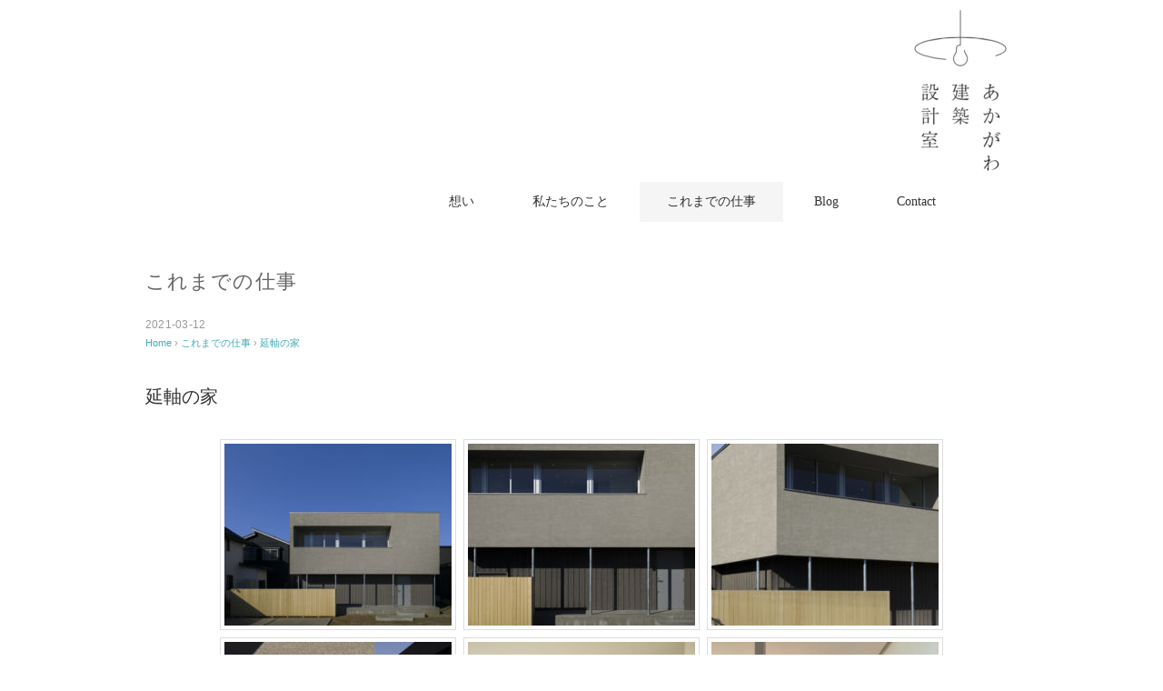

--- FILE ---
content_type: text/html; charset=UTF-8
request_url: http://akagawa-scot.com/works/enjiku-no-ie/
body_size: 16033
content:
<!DOCTYPE html>
<html dir="ltr" lang="ja"
	prefix="og: https://ogp.me/ns#" >
<head>
<meta charset="UTF-8" />
<meta name="viewport" content="width=device-width, initial-scale=1.0">
<link rel="stylesheet" href="http://akagawa-scot.com/wp-content/themes/floradeux/responsive.css" type="text/css" media="screen, print" />
<link rel="stylesheet" href="http://akagawa-scot.com/wp-content/themes/floradeux/style.css" type="text/css" media="screen, print" />
<link rel="alternate" type="application/atom+xml" title="株式会社あかがわ建築設計室 Atom Feed" href="http://akagawa-scot.com/feed/atom/" />
<link rel="alternate" type="application/rss+xml" title="株式会社あかがわ建築設計室 RSS Feed" href="http://akagawa-scot.com/feed/" />
<!--[if lt IE 9]>
<script src="http://akagawa-scot.com/wp-content/themes/floradeux/jquery/html5.js" type="text/javascript"></script>
<![endif]-->
<title>延軸の家 | 株式会社あかがわ建築設計室</title>

		<!-- All in One SEO 4.2.3.1 -->
		<meta name="description" content="敷地は新潟市西区内野西が丘。 数年前の大規模造成により、急速に住" />
		<meta name="robots" content="max-snippet:-1, max-image-preview:large, max-video-preview:-1" />
		<link rel="canonical" href="http://akagawa-scot.com/works/enjiku-no-ie/" />
		<meta name="generator" content="All in One SEO (AIOSEO) 4.2.3.1 " />
		<meta property="og:locale" content="ja_JP" />
		<meta property="og:site_name" content="あかがわ建築設計室　scot" />
		<meta property="og:type" content="article" />
		<meta property="og:title" content="延軸の家 | 株式会社あかがわ建築設計室" />
		<meta property="og:description" content="敷地は新潟市西区内野西が丘。 数年前の大規模造成により、急速に住" />
		<meta property="og:url" content="http://akagawa-scot.com/works/enjiku-no-ie/" />
		<meta property="article:published_time" content="2021-03-11T22:09:52+00:00" />
		<meta property="article:modified_time" content="2022-12-07T05:06:31+00:00" />
		<meta name="twitter:card" content="summary" />
		<meta name="twitter:title" content="延軸の家 | 株式会社あかがわ建築設計室" />
		<meta name="twitter:description" content="敷地は新潟市西区内野西が丘。 数年前の大規模造成により、急速に住" />
		<meta name="google" content="nositelinkssearchbox" />
		<script type="application/ld+json" class="aioseo-schema">
			{"@context":"https:\/\/schema.org","@graph":[{"@type":"WebSite","@id":"http:\/\/akagawa-scot.com\/#website","url":"http:\/\/akagawa-scot.com\/","name":"\u682a\u5f0f\u4f1a\u793e\u3042\u304b\u304c\u308f\u5efa\u7bc9\u8a2d\u8a08\u5ba4","description":"\u682a\u5f0f\u4f1a\u793e\u3042\u304b\u304c\u308f\u5efa\u7bc9\u8a2d\u8a08\u5ba4","inLanguage":"ja","publisher":{"@id":"http:\/\/akagawa-scot.com\/#organization"}},{"@type":"Organization","@id":"http:\/\/akagawa-scot.com\/#organization","name":"\u682a\u5f0f\u4f1a\u793e\u3042\u304b\u304c\u308f\u5efa\u7bc9\u8a2d\u8a08\u5ba4","url":"http:\/\/akagawa-scot.com\/"},{"@type":"BreadcrumbList","@id":"http:\/\/akagawa-scot.com\/works\/enjiku-no-ie\/#breadcrumblist","itemListElement":[{"@type":"ListItem","@id":"http:\/\/akagawa-scot.com\/#listItem","position":1,"item":{"@type":"WebPage","@id":"http:\/\/akagawa-scot.com\/","name":"\u30db\u30fc\u30e0","description":"\u65b0\u6f5f\u5e02\u3067\u5efa\u7bc9\u306e\u8a2d\u8a08\u30fb\u65bd\u5de5\u3092\u3057\u3066\u304a\u308a\u307e\u3059\u3002\u300e\u66ae\u3089\u3057\u3092\u305d\u3063\u3068\u7167\u3089\u3059\u4f4f\u307e\u3044\u300f\u3092\u3054\u63d0\u6848\u3044\u305f\u3057\u307e\u3059\u3002","url":"http:\/\/akagawa-scot.com\/"},"nextItem":"http:\/\/akagawa-scot.com\/works\/#listItem"},{"@type":"ListItem","@id":"http:\/\/akagawa-scot.com\/works\/#listItem","position":2,"item":{"@type":"WebPage","@id":"http:\/\/akagawa-scot.com\/works\/","name":"\u3053\u308c\u307e\u3067\u306e\u4ed5\u4e8b","description":"\u6577\u5730\u306f\u65b0\u6f5f\u5e02\u897f\u533a\u5185\u91ce\u897f\u304c\u4e18\u3002 \u6570\u5e74\u524d\u306e\u5927\u898f\u6a21\u9020\u6210\u306b\u3088\u308a\u3001\u6025\u901f\u306b\u4f4f","url":"http:\/\/akagawa-scot.com\/works\/"},"nextItem":"http:\/\/akagawa-scot.com\/works\/enjiku-no-ie\/#listItem","previousItem":"http:\/\/akagawa-scot.com\/#listItem"},{"@type":"ListItem","@id":"http:\/\/akagawa-scot.com\/works\/enjiku-no-ie\/#listItem","position":3,"item":{"@type":"WebPage","@id":"http:\/\/akagawa-scot.com\/works\/enjiku-no-ie\/","name":"\u5ef6\u8ef8\u306e\u5bb6","description":"\u6577\u5730\u306f\u65b0\u6f5f\u5e02\u897f\u533a\u5185\u91ce\u897f\u304c\u4e18\u3002 \u6570\u5e74\u524d\u306e\u5927\u898f\u6a21\u9020\u6210\u306b\u3088\u308a\u3001\u6025\u901f\u306b\u4f4f","url":"http:\/\/akagawa-scot.com\/works\/enjiku-no-ie\/"},"previousItem":"http:\/\/akagawa-scot.com\/works\/#listItem"}]},{"@type":"Person","@id":"http:\/\/akagawa-scot.com\/author\/akagawa-jinichi\/#author","url":"http:\/\/akagawa-scot.com\/author\/akagawa-jinichi\/","name":"akagawajinichi","image":{"@type":"ImageObject","@id":"http:\/\/akagawa-scot.com\/works\/enjiku-no-ie\/#authorImage","url":"http:\/\/2.gravatar.com\/avatar\/ecf256ae68ff639995bdca238a3c0b14?s=96&d=mm&r=g","width":96,"height":96,"caption":"akagawajinichi"}},{"@type":"WebPage","@id":"http:\/\/akagawa-scot.com\/works\/enjiku-no-ie\/#webpage","url":"http:\/\/akagawa-scot.com\/works\/enjiku-no-ie\/","name":"\u5ef6\u8ef8\u306e\u5bb6 | \u682a\u5f0f\u4f1a\u793e\u3042\u304b\u304c\u308f\u5efa\u7bc9\u8a2d\u8a08\u5ba4","description":"\u6577\u5730\u306f\u65b0\u6f5f\u5e02\u897f\u533a\u5185\u91ce\u897f\u304c\u4e18\u3002 \u6570\u5e74\u524d\u306e\u5927\u898f\u6a21\u9020\u6210\u306b\u3088\u308a\u3001\u6025\u901f\u306b\u4f4f","inLanguage":"ja","isPartOf":{"@id":"http:\/\/akagawa-scot.com\/#website"},"breadcrumb":{"@id":"http:\/\/akagawa-scot.com\/works\/enjiku-no-ie\/#breadcrumblist"},"author":"http:\/\/akagawa-scot.com\/author\/akagawa-jinichi\/#author","creator":"http:\/\/akagawa-scot.com\/author\/akagawa-jinichi\/#author","image":{"@type":"ImageObject","@id":"http:\/\/akagawa-scot.com\/#mainImage","url":"http:\/\/akagawa-scot.com\/wp-content\/uploads\/2021\/12\/96ffed395bb8afe56fe25bac3bc170aa-scaled.jpg","width":2560,"height":1708},"primaryImageOfPage":{"@id":"http:\/\/akagawa-scot.com\/works\/enjiku-no-ie\/#mainImage"},"datePublished":"2021-03-11T22:09:52+09:00","dateModified":"2022-12-07T05:06:31+09:00"},{"@type":"Article","@id":"http:\/\/akagawa-scot.com\/works\/enjiku-no-ie\/#article","name":"\u5ef6\u8ef8\u306e\u5bb6 | \u682a\u5f0f\u4f1a\u793e\u3042\u304b\u304c\u308f\u5efa\u7bc9\u8a2d\u8a08\u5ba4","description":"\u6577\u5730\u306f\u65b0\u6f5f\u5e02\u897f\u533a\u5185\u91ce\u897f\u304c\u4e18\u3002 \u6570\u5e74\u524d\u306e\u5927\u898f\u6a21\u9020\u6210\u306b\u3088\u308a\u3001\u6025\u901f\u306b\u4f4f","inLanguage":"ja","headline":"\u5ef6\u8ef8\u306e\u5bb6","author":{"@id":"http:\/\/akagawa-scot.com\/author\/akagawa-jinichi\/#author"},"publisher":{"@id":"http:\/\/akagawa-scot.com\/#organization"},"datePublished":"2021-03-11T22:09:52+09:00","dateModified":"2022-12-07T05:06:31+09:00","articleSection":"\u3053\u308c\u307e\u3067\u306e\u4ed5\u4e8b","mainEntityOfPage":{"@id":"http:\/\/akagawa-scot.com\/works\/enjiku-no-ie\/#webpage"},"isPartOf":{"@id":"http:\/\/akagawa-scot.com\/works\/enjiku-no-ie\/#webpage"},"image":{"@type":"ImageObject","@id":"http:\/\/akagawa-scot.com\/#articleImage","url":"http:\/\/akagawa-scot.com\/wp-content\/uploads\/2021\/12\/96ffed395bb8afe56fe25bac3bc170aa-scaled.jpg","width":2560,"height":1708}}]}
		</script>
		<!-- All in One SEO -->

<link rel='dns-prefetch' href='//ajax.googleapis.com' />
<link rel='dns-prefetch' href='//webfonts.xserver.jp' />
<link rel='dns-prefetch' href='//static.addtoany.com' />
<link rel='dns-prefetch' href='//s.w.org' />
<link rel="alternate" type="application/rss+xml" title="株式会社あかがわ建築設計室 &raquo; フィード" href="http://akagawa-scot.com/feed/" />
<link rel="alternate" type="application/rss+xml" title="株式会社あかがわ建築設計室 &raquo; コメントフィード" href="http://akagawa-scot.com/comments/feed/" />
<script type="text/javascript">
window._wpemojiSettings = {"baseUrl":"https:\/\/s.w.org\/images\/core\/emoji\/14.0.0\/72x72\/","ext":".png","svgUrl":"https:\/\/s.w.org\/images\/core\/emoji\/14.0.0\/svg\/","svgExt":".svg","source":{"concatemoji":"http:\/\/akagawa-scot.com\/wp-includes\/js\/wp-emoji-release.min.js?ver=6.0.11"}};
/*! This file is auto-generated */
!function(e,a,t){var n,r,o,i=a.createElement("canvas"),p=i.getContext&&i.getContext("2d");function s(e,t){var a=String.fromCharCode,e=(p.clearRect(0,0,i.width,i.height),p.fillText(a.apply(this,e),0,0),i.toDataURL());return p.clearRect(0,0,i.width,i.height),p.fillText(a.apply(this,t),0,0),e===i.toDataURL()}function c(e){var t=a.createElement("script");t.src=e,t.defer=t.type="text/javascript",a.getElementsByTagName("head")[0].appendChild(t)}for(o=Array("flag","emoji"),t.supports={everything:!0,everythingExceptFlag:!0},r=0;r<o.length;r++)t.supports[o[r]]=function(e){if(!p||!p.fillText)return!1;switch(p.textBaseline="top",p.font="600 32px Arial",e){case"flag":return s([127987,65039,8205,9895,65039],[127987,65039,8203,9895,65039])?!1:!s([55356,56826,55356,56819],[55356,56826,8203,55356,56819])&&!s([55356,57332,56128,56423,56128,56418,56128,56421,56128,56430,56128,56423,56128,56447],[55356,57332,8203,56128,56423,8203,56128,56418,8203,56128,56421,8203,56128,56430,8203,56128,56423,8203,56128,56447]);case"emoji":return!s([129777,127995,8205,129778,127999],[129777,127995,8203,129778,127999])}return!1}(o[r]),t.supports.everything=t.supports.everything&&t.supports[o[r]],"flag"!==o[r]&&(t.supports.everythingExceptFlag=t.supports.everythingExceptFlag&&t.supports[o[r]]);t.supports.everythingExceptFlag=t.supports.everythingExceptFlag&&!t.supports.flag,t.DOMReady=!1,t.readyCallback=function(){t.DOMReady=!0},t.supports.everything||(n=function(){t.readyCallback()},a.addEventListener?(a.addEventListener("DOMContentLoaded",n,!1),e.addEventListener("load",n,!1)):(e.attachEvent("onload",n),a.attachEvent("onreadystatechange",function(){"complete"===a.readyState&&t.readyCallback()})),(e=t.source||{}).concatemoji?c(e.concatemoji):e.wpemoji&&e.twemoji&&(c(e.twemoji),c(e.wpemoji)))}(window,document,window._wpemojiSettings);
</script>
<style type="text/css">
img.wp-smiley,
img.emoji {
	display: inline !important;
	border: none !important;
	box-shadow: none !important;
	height: 1em !important;
	width: 1em !important;
	margin: 0 0.07em !important;
	vertical-align: -0.1em !important;
	background: none !important;
	padding: 0 !important;
}
</style>
	<link rel='stylesheet' id='wp-block-library-css'  href='http://akagawa-scot.com/wp-includes/css/dist/block-library/style.min.css?ver=6.0.11' type='text/css' media='all' />
<style id='global-styles-inline-css' type='text/css'>
body{--wp--preset--color--black: #000000;--wp--preset--color--cyan-bluish-gray: #abb8c3;--wp--preset--color--white: #ffffff;--wp--preset--color--pale-pink: #f78da7;--wp--preset--color--vivid-red: #cf2e2e;--wp--preset--color--luminous-vivid-orange: #ff6900;--wp--preset--color--luminous-vivid-amber: #fcb900;--wp--preset--color--light-green-cyan: #7bdcb5;--wp--preset--color--vivid-green-cyan: #00d084;--wp--preset--color--pale-cyan-blue: #8ed1fc;--wp--preset--color--vivid-cyan-blue: #0693e3;--wp--preset--color--vivid-purple: #9b51e0;--wp--preset--gradient--vivid-cyan-blue-to-vivid-purple: linear-gradient(135deg,rgba(6,147,227,1) 0%,rgb(155,81,224) 100%);--wp--preset--gradient--light-green-cyan-to-vivid-green-cyan: linear-gradient(135deg,rgb(122,220,180) 0%,rgb(0,208,130) 100%);--wp--preset--gradient--luminous-vivid-amber-to-luminous-vivid-orange: linear-gradient(135deg,rgba(252,185,0,1) 0%,rgba(255,105,0,1) 100%);--wp--preset--gradient--luminous-vivid-orange-to-vivid-red: linear-gradient(135deg,rgba(255,105,0,1) 0%,rgb(207,46,46) 100%);--wp--preset--gradient--very-light-gray-to-cyan-bluish-gray: linear-gradient(135deg,rgb(238,238,238) 0%,rgb(169,184,195) 100%);--wp--preset--gradient--cool-to-warm-spectrum: linear-gradient(135deg,rgb(74,234,220) 0%,rgb(151,120,209) 20%,rgb(207,42,186) 40%,rgb(238,44,130) 60%,rgb(251,105,98) 80%,rgb(254,248,76) 100%);--wp--preset--gradient--blush-light-purple: linear-gradient(135deg,rgb(255,206,236) 0%,rgb(152,150,240) 100%);--wp--preset--gradient--blush-bordeaux: linear-gradient(135deg,rgb(254,205,165) 0%,rgb(254,45,45) 50%,rgb(107,0,62) 100%);--wp--preset--gradient--luminous-dusk: linear-gradient(135deg,rgb(255,203,112) 0%,rgb(199,81,192) 50%,rgb(65,88,208) 100%);--wp--preset--gradient--pale-ocean: linear-gradient(135deg,rgb(255,245,203) 0%,rgb(182,227,212) 50%,rgb(51,167,181) 100%);--wp--preset--gradient--electric-grass: linear-gradient(135deg,rgb(202,248,128) 0%,rgb(113,206,126) 100%);--wp--preset--gradient--midnight: linear-gradient(135deg,rgb(2,3,129) 0%,rgb(40,116,252) 100%);--wp--preset--duotone--dark-grayscale: url('#wp-duotone-dark-grayscale');--wp--preset--duotone--grayscale: url('#wp-duotone-grayscale');--wp--preset--duotone--purple-yellow: url('#wp-duotone-purple-yellow');--wp--preset--duotone--blue-red: url('#wp-duotone-blue-red');--wp--preset--duotone--midnight: url('#wp-duotone-midnight');--wp--preset--duotone--magenta-yellow: url('#wp-duotone-magenta-yellow');--wp--preset--duotone--purple-green: url('#wp-duotone-purple-green');--wp--preset--duotone--blue-orange: url('#wp-duotone-blue-orange');--wp--preset--font-size--small: 13px;--wp--preset--font-size--medium: 20px;--wp--preset--font-size--large: 36px;--wp--preset--font-size--x-large: 42px;}.has-black-color{color: var(--wp--preset--color--black) !important;}.has-cyan-bluish-gray-color{color: var(--wp--preset--color--cyan-bluish-gray) !important;}.has-white-color{color: var(--wp--preset--color--white) !important;}.has-pale-pink-color{color: var(--wp--preset--color--pale-pink) !important;}.has-vivid-red-color{color: var(--wp--preset--color--vivid-red) !important;}.has-luminous-vivid-orange-color{color: var(--wp--preset--color--luminous-vivid-orange) !important;}.has-luminous-vivid-amber-color{color: var(--wp--preset--color--luminous-vivid-amber) !important;}.has-light-green-cyan-color{color: var(--wp--preset--color--light-green-cyan) !important;}.has-vivid-green-cyan-color{color: var(--wp--preset--color--vivid-green-cyan) !important;}.has-pale-cyan-blue-color{color: var(--wp--preset--color--pale-cyan-blue) !important;}.has-vivid-cyan-blue-color{color: var(--wp--preset--color--vivid-cyan-blue) !important;}.has-vivid-purple-color{color: var(--wp--preset--color--vivid-purple) !important;}.has-black-background-color{background-color: var(--wp--preset--color--black) !important;}.has-cyan-bluish-gray-background-color{background-color: var(--wp--preset--color--cyan-bluish-gray) !important;}.has-white-background-color{background-color: var(--wp--preset--color--white) !important;}.has-pale-pink-background-color{background-color: var(--wp--preset--color--pale-pink) !important;}.has-vivid-red-background-color{background-color: var(--wp--preset--color--vivid-red) !important;}.has-luminous-vivid-orange-background-color{background-color: var(--wp--preset--color--luminous-vivid-orange) !important;}.has-luminous-vivid-amber-background-color{background-color: var(--wp--preset--color--luminous-vivid-amber) !important;}.has-light-green-cyan-background-color{background-color: var(--wp--preset--color--light-green-cyan) !important;}.has-vivid-green-cyan-background-color{background-color: var(--wp--preset--color--vivid-green-cyan) !important;}.has-pale-cyan-blue-background-color{background-color: var(--wp--preset--color--pale-cyan-blue) !important;}.has-vivid-cyan-blue-background-color{background-color: var(--wp--preset--color--vivid-cyan-blue) !important;}.has-vivid-purple-background-color{background-color: var(--wp--preset--color--vivid-purple) !important;}.has-black-border-color{border-color: var(--wp--preset--color--black) !important;}.has-cyan-bluish-gray-border-color{border-color: var(--wp--preset--color--cyan-bluish-gray) !important;}.has-white-border-color{border-color: var(--wp--preset--color--white) !important;}.has-pale-pink-border-color{border-color: var(--wp--preset--color--pale-pink) !important;}.has-vivid-red-border-color{border-color: var(--wp--preset--color--vivid-red) !important;}.has-luminous-vivid-orange-border-color{border-color: var(--wp--preset--color--luminous-vivid-orange) !important;}.has-luminous-vivid-amber-border-color{border-color: var(--wp--preset--color--luminous-vivid-amber) !important;}.has-light-green-cyan-border-color{border-color: var(--wp--preset--color--light-green-cyan) !important;}.has-vivid-green-cyan-border-color{border-color: var(--wp--preset--color--vivid-green-cyan) !important;}.has-pale-cyan-blue-border-color{border-color: var(--wp--preset--color--pale-cyan-blue) !important;}.has-vivid-cyan-blue-border-color{border-color: var(--wp--preset--color--vivid-cyan-blue) !important;}.has-vivid-purple-border-color{border-color: var(--wp--preset--color--vivid-purple) !important;}.has-vivid-cyan-blue-to-vivid-purple-gradient-background{background: var(--wp--preset--gradient--vivid-cyan-blue-to-vivid-purple) !important;}.has-light-green-cyan-to-vivid-green-cyan-gradient-background{background: var(--wp--preset--gradient--light-green-cyan-to-vivid-green-cyan) !important;}.has-luminous-vivid-amber-to-luminous-vivid-orange-gradient-background{background: var(--wp--preset--gradient--luminous-vivid-amber-to-luminous-vivid-orange) !important;}.has-luminous-vivid-orange-to-vivid-red-gradient-background{background: var(--wp--preset--gradient--luminous-vivid-orange-to-vivid-red) !important;}.has-very-light-gray-to-cyan-bluish-gray-gradient-background{background: var(--wp--preset--gradient--very-light-gray-to-cyan-bluish-gray) !important;}.has-cool-to-warm-spectrum-gradient-background{background: var(--wp--preset--gradient--cool-to-warm-spectrum) !important;}.has-blush-light-purple-gradient-background{background: var(--wp--preset--gradient--blush-light-purple) !important;}.has-blush-bordeaux-gradient-background{background: var(--wp--preset--gradient--blush-bordeaux) !important;}.has-luminous-dusk-gradient-background{background: var(--wp--preset--gradient--luminous-dusk) !important;}.has-pale-ocean-gradient-background{background: var(--wp--preset--gradient--pale-ocean) !important;}.has-electric-grass-gradient-background{background: var(--wp--preset--gradient--electric-grass) !important;}.has-midnight-gradient-background{background: var(--wp--preset--gradient--midnight) !important;}.has-small-font-size{font-size: var(--wp--preset--font-size--small) !important;}.has-medium-font-size{font-size: var(--wp--preset--font-size--medium) !important;}.has-large-font-size{font-size: var(--wp--preset--font-size--large) !important;}.has-x-large-font-size{font-size: var(--wp--preset--font-size--x-large) !important;}
</style>
<link rel='stylesheet' id='foogallery-core-css'  href='http://akagawa-scot.com/wp-content/plugins/foogallery/extensions/default-templates/shared/css/foogallery.min.css?ver=2.2.7' type='text/css' media='all' />
<link rel='stylesheet' id='contact-form-7-css'  href='http://akagawa-scot.com/wp-content/plugins/contact-form-7/includes/css/styles.css?ver=5.3.2' type='text/css' media='all' />
<link rel='stylesheet' id='foobox-free-min-css'  href='http://akagawa-scot.com/wp-content/plugins/foobox-image-lightbox/free/css/foobox.free.min.css?ver=2.7.17' type='text/css' media='all' />
<link rel='stylesheet' id='addtoany-css'  href='http://akagawa-scot.com/wp-content/plugins/add-to-any/addtoany.min.css?ver=1.16' type='text/css' media='all' />
<script type='text/javascript' src='//ajax.googleapis.com/ajax/libs/jquery/1.7.1/jquery.min.js?ver=1.7.1' id='jquery-js'></script>
<script type='text/javascript' src='//webfonts.xserver.jp/js/xserver.js?ver=1.2.4' id='typesquare_std-js'></script>
<script type='text/javascript' id='addtoany-core-js-before'>
window.a2a_config=window.a2a_config||{};a2a_config.callbacks=[];a2a_config.overlays=[];a2a_config.templates={};a2a_localize = {
	Share: "共有",
	Save: "ブックマーク",
	Subscribe: "購読",
	Email: "メール",
	Bookmark: "ブックマーク",
	ShowAll: "すべて表示する",
	ShowLess: "小さく表示する",
	FindServices: "サービスを探す",
	FindAnyServiceToAddTo: "追加するサービスを今すぐ探す",
	PoweredBy: "Powered by",
	ShareViaEmail: "メールでシェアする",
	SubscribeViaEmail: "メールで購読する",
	BookmarkInYourBrowser: "ブラウザにブックマーク",
	BookmarkInstructions: "このページをブックマークするには、 Ctrl+D または \u2318+D を押下。",
	AddToYourFavorites: "お気に入りに追加",
	SendFromWebOrProgram: "任意のメールアドレスまたはメールプログラムから送信",
	EmailProgram: "メールプログラム",
	More: "詳細&#8230;",
	ThanksForSharing: "共有ありがとうございます !",
	ThanksForFollowing: "フォローありがとうございます !"
};

a2a_config.icon_color="#898989,#ffffff";
</script>
<script type='text/javascript' async src='https://static.addtoany.com/menu/page.js' id='addtoany-core-js'></script>
<script type='text/javascript' async src='http://akagawa-scot.com/wp-content/plugins/add-to-any/addtoany.min.js?ver=1.1' id='addtoany-jquery-js'></script>
<script type='text/javascript' id='foobox-free-min-js-before'>
/* Run FooBox FREE (v2.7.17) */
var FOOBOX = window.FOOBOX = {
	ready: true,
	disableOthers: false,
	o: {wordpress: { enabled: true }, excludes:'.fbx-link,.nofoobox,.nolightbox,a[href*="pinterest.com/pin/create/button/"]', affiliate : { enabled: false }, error: "Could not load the item"},
	selectors: [
		".foogallery-container.foogallery-lightbox-foobox", ".foogallery-container.foogallery-lightbox-foobox-free", ".gallery", ".wp-block-gallery", ".wp-caption", ".wp-block-image", "a:has(img[class*=wp-image-])", ".foobox"
	],
	pre: function( $ ){
		// Custom JavaScript (Pre)
		
	},
	post: function( $ ){
		// Custom JavaScript (Post)
		
		// Custom Captions Code
		
	},
	custom: function( $ ){
		// Custom Extra JS
		
	}
};
</script>
<script type='text/javascript' src='http://akagawa-scot.com/wp-content/plugins/foobox-image-lightbox/free/js/foobox.free.min.js?ver=2.7.17' id='foobox-free-min-js'></script>
<link rel="https://api.w.org/" href="http://akagawa-scot.com/wp-json/" /><link rel="alternate" type="application/json" href="http://akagawa-scot.com/wp-json/wp/v2/posts/2709" /><link rel='shortlink' href='http://akagawa-scot.com/?p=2709' />
<link rel="alternate" type="application/json+oembed" href="http://akagawa-scot.com/wp-json/oembed/1.0/embed?url=http%3A%2F%2Fakagawa-scot.com%2Fworks%2Fenjiku-no-ie%2F" />
<link rel="alternate" type="text/xml+oembed" href="http://akagawa-scot.com/wp-json/oembed/1.0/embed?url=http%3A%2F%2Fakagawa-scot.com%2Fworks%2Fenjiku-no-ie%2F&#038;format=xml" />
<!-- Google Tag Manager -->
<script>(function(w,d,s,l,i){w[l]=w[l]||[];w[l].push({'gtm.start':
new Date().getTime(),event:'gtm.js'});var f=d.getElementsByTagName(s)[0],
j=d.createElement(s),dl=l!='dataLayer'?'&l='+l:'';j.async=true;j.src=
'https://www.googletagmanager.com/gtm.js?id='+i+dl;f.parentNode.insertBefore(j,f);
})(window,document,'script','dataLayer','GTM-5363SNB');</script>
<!-- End Google Tag Manager -->
		<link rel="amphtml" href="http://akagawa-scot.com/works/enjiku-no-ie/amp/"><link rel="icon" href="http://akagawa-scot.com/wp-content/uploads/2022/12/cropped-a0989307d65b08d02b862547142cb28b-32x32.jpg" sizes="32x32" />
<link rel="icon" href="http://akagawa-scot.com/wp-content/uploads/2022/12/cropped-a0989307d65b08d02b862547142cb28b-192x192.jpg" sizes="192x192" />
<link rel="apple-touch-icon" href="http://akagawa-scot.com/wp-content/uploads/2022/12/cropped-a0989307d65b08d02b862547142cb28b-180x180.jpg" />
<meta name="msapplication-TileImage" content="http://akagawa-scot.com/wp-content/uploads/2022/12/cropped-a0989307d65b08d02b862547142cb28b-270x270.jpg" />
		<style type="text/css" id="wp-custom-css">
			.item-date{display:none;}
.home footer{display:none;}
.similar-head{display:none;}
.similar{display:none;}
.category-works .item-text{display:none;}
.category-works .item {height:230px;}		</style>
		<script src="http://akagawa-scot.com/wp-content/themes/floradeux/jquery/jquery.cycle2.js" type="text/javascript"></script><script type="text/javascript">
$(document).ready(function(){
   $(document).ready(
      function(){
      $(".single a img").hover(function(){
      $(this).fadeTo(200, 0.8);
      },function(){
      $(this).fadeTo(300, 1.0);
      });
   });
   $(".menu-toggle").toggle(
      function(){
      $(this).attr('src', 'http://akagawa-scot.com/wp-content/themes/floradeux/images/toggle-off.png');
      $("#nav").slideToggle();
      return false;
      },
      function(){
      $(this).attr('src', 'http://akagawa-scot.com/wp-content/themes/floradeux/images/toggle-on.gif');
      $("#nav").slideToggle();
      return false;
      }
   );
});
</script>
</head>

<body class="post-template-default single single-post postid-2709 single-format-standard">

<div class="toggle">
<a href="#"><img src="http://akagawa-scot.com/wp-content/themes/floradeux/images/toggle-on.gif" alt="toggle" class="menu-toggle" /></a>
</div>

<!-- ヘッダー -->
<header id="header">

<!-- ヘッダー中身 -->    
<div class="header-inner">

<!-- ロゴ -->
<!-- トップページ以外 -->
<div class="logo">
<a href="http://akagawa-scot.com" title="株式会社あかがわ建築設計室"><img src="http://akagawa-scot.com/wp-content/uploads/2020/06/ecb8eae196b7c11f3085ea4b7405de10-1-e1591002982252.png" alt="株式会社あかがわ建築設計室" /></a>
</div>
<!-- / ロゴ -->

</div>    
<!-- / ヘッダー中身 -->    

</header>
<!-- / ヘッダー -->  
<div class="clear"></div>

<!-- トップナビゲーション -->
<nav id="nav" class="main-navigation" role="navigation">
<div class="menu-%e3%81%82%e3%81%8b%e3%81%8c%e3%82%8f%e5%bb%ba%e7%af%89%e8%a8%ad%e8%a8%88%e5%ae%a4-2-container"><ul id="menu-%e3%81%82%e3%81%8b%e3%81%8c%e3%82%8f%e5%bb%ba%e7%af%89%e8%a8%ad%e8%a8%88%e5%ae%a4-2" class="nav-menu"><li id="menu-item-2300" class="menu-item menu-item-type-post_type menu-item-object-page menu-item-2300"><a href="http://akagawa-scot.com/think/">想い</a></li>
<li id="menu-item-458" class="menu-item menu-item-type-post_type menu-item-object-page menu-item-458"><a href="http://akagawa-scot.com/about/">私たちのこと</a></li>
<li id="menu-item-2054" class="menu-item menu-item-type-taxonomy menu-item-object-category current-post-ancestor current-menu-parent current-post-parent menu-item-2054"><a href="http://akagawa-scot.com/topics/works/">これまでの仕事</a></li>
<li id="menu-item-462" class="menu-item menu-item-type-taxonomy menu-item-object-category menu-item-462"><a href="http://akagawa-scot.com/topics/blog/">Blog</a></li>
<li id="menu-item-692" class="menu-item menu-item-type-post_type menu-item-object-page menu-item-692"><a href="http://akagawa-scot.com/contact/">Contact</a></li>
</ul></div></nav>

<!-- / トップナビゲーション -->
<div class="clear"></div>  
<!-- 全体warapper -->
<div class="wrapper">

<!-- メインwrap -->
<div id="main">

<!-- コンテンツブロック -->
<div class="row">

<!-- 本文エリア -->
<div class="row">

<!-- ページタイトル -->
<div class="pagetitle"><a href="http://akagawa-scot.com/topics/works/" rel="category tag">これまでの仕事</a></div>
<!-- / ページタイトル -->

<!-- ポスト -->
<article id="post-2709" class="post-2709 post type-post status-publish format-standard has-post-thumbnail hentry category-works">

<!-- 投稿ループ -->



<div class="pagedate">2021-03-12</div>

<!-- パンくずリスト -->
<div class="breadcrumb">
<div itemscope itemtype="//schema.org/BreadcrumbList">
<ol>
<li itemscope itemprop="itemListElement" itemtype="//schema.org/ListItem">
<a itemprop="item" href="http://akagawa-scot.com">
<span itemprop="name">Home</span></a>
<meta itemprop="position" content="1" />
</li>
›
<li itemscope itemprop="itemListElement" itemtype="//schema.org/ListItem">
<a itemprop="item" href="http://akagawa-scot.com/topics/works/">
<span itemprop="name">これまでの仕事</span></a>
<meta itemprop="position" content="2" />
</li>
›
<li itemscope itemprop="itemListElement" itemtype="//schema.org/ListItem">
<span itemprop="name"><a itemprop="item" href="http://akagawa-scot.com/works/enjiku-no-ie/">延軸の家</a></span>
<meta itemprop="position" content="3" />
</li>
</ol>
</div>
</div>
<!-- / パンくずリスト -->

<h1 class="blog-title">延軸の家</h1>

<div class="single-contents">
<style type="text/css">
	#foogallery-gallery-2681 .fg-image {
        width: 250px;
    }
</style>
				<div class="foogallery foogallery-container foogallery-default foogallery-lightbox-foobox fg-gutter-10 fg-center fg-default fg-light fg-border-thin fg-shadow-outline fg-loading-default fg-loaded-fade-in fg-caption-hover fg-hover-fade fg-hover-zoom fg-ready" id="foogallery-gallery-2681" data-foogallery="{&quot;item&quot;:{&quot;showCaptionTitle&quot;:true,&quot;showCaptionDescription&quot;:true},&quot;lazy&quot;:true}" >
	<div class="fg-item fg-type-image fg-idle"><figure class="fg-item-inner"><a href="http://akagawa-scot.com/wp-content/uploads/2021/12/813005731166fe1e348604f054069025-scaled.jpg" data-attachment-id="2697" class="fg-thumb"><span class="fg-image-wrap"><img width="250" height="200" class="skip-lazy fg-image" data-src-fg="http://akagawa-scot.com/wp-content/uploads/cache/2021/12/813005731166fe1e348604f054069025-scaled/4059798729.jpg" src="data:image/svg+xml,%3Csvg%20xmlns%3D%22http%3A%2F%2Fwww.w3.org%2F2000%2Fsvg%22%20width%3D%22250%22%20height%3D%22200%22%20viewBox%3D%220%200%20250%20200%22%3E%3C%2Fsvg%3E" loading="eager"></span><span class="fg-image-overlay"></span></a><figcaption class="fg-caption"><div class="fg-caption-inner"></div></figcaption></figure><div class="fg-loader"></div></div><div class="fg-item fg-type-image fg-idle"><figure class="fg-item-inner"><a href="http://akagawa-scot.com/wp-content/uploads/2021/12/9fd459ca80d2b6b5534b8024a227a4cc-scaled.jpg" data-attachment-id="2699" class="fg-thumb"><span class="fg-image-wrap"><img width="250" height="200" class="skip-lazy fg-image" data-src-fg="http://akagawa-scot.com/wp-content/uploads/cache/2021/12/9fd459ca80d2b6b5534b8024a227a4cc-scaled/606265803.jpg" src="data:image/svg+xml,%3Csvg%20xmlns%3D%22http%3A%2F%2Fwww.w3.org%2F2000%2Fsvg%22%20width%3D%22250%22%20height%3D%22200%22%20viewBox%3D%220%200%20250%20200%22%3E%3C%2Fsvg%3E" loading="eager"></span><span class="fg-image-overlay"></span></a><figcaption class="fg-caption"><div class="fg-caption-inner"></div></figcaption></figure><div class="fg-loader"></div></div><div class="fg-item fg-type-image fg-idle"><figure class="fg-item-inner"><a href="http://akagawa-scot.com/wp-content/uploads/2021/12/2d608302d9aa543d6467e9eede747cfb-scaled.jpg" data-attachment-id="2696" class="fg-thumb"><span class="fg-image-wrap"><img width="250" height="200" class="skip-lazy fg-image" data-src-fg="http://akagawa-scot.com/wp-content/uploads/cache/2021/12/2d608302d9aa543d6467e9eede747cfb-scaled/1141902424.jpg" src="data:image/svg+xml,%3Csvg%20xmlns%3D%22http%3A%2F%2Fwww.w3.org%2F2000%2Fsvg%22%20width%3D%22250%22%20height%3D%22200%22%20viewBox%3D%220%200%20250%20200%22%3E%3C%2Fsvg%3E" loading="eager"></span><span class="fg-image-overlay"></span></a><figcaption class="fg-caption"><div class="fg-caption-inner"></div></figcaption></figure><div class="fg-loader"></div></div><div class="fg-item fg-type-image fg-idle"><figure class="fg-item-inner"><a href="http://akagawa-scot.com/wp-content/uploads/2021/12/928e2321446c065c98ba8564fd15bca2-scaled.jpg" data-attachment-id="2690" class="fg-thumb"><span class="fg-image-wrap"><img width="250" height="200" class="skip-lazy fg-image" data-src-fg="http://akagawa-scot.com/wp-content/uploads/cache/2021/12/928e2321446c065c98ba8564fd15bca2-scaled/2810236595.jpg" src="data:image/svg+xml,%3Csvg%20xmlns%3D%22http%3A%2F%2Fwww.w3.org%2F2000%2Fsvg%22%20width%3D%22250%22%20height%3D%22200%22%20viewBox%3D%220%200%20250%20200%22%3E%3C%2Fsvg%3E" loading="eager"></span><span class="fg-image-overlay"></span></a><figcaption class="fg-caption"><div class="fg-caption-inner"></div></figcaption></figure><div class="fg-loader"></div></div><div class="fg-item fg-type-image fg-idle"><figure class="fg-item-inner"><a href="http://akagawa-scot.com/wp-content/uploads/2021/12/LDK1-scaled.jpg" data-attachment-id="2682" class="fg-thumb"><span class="fg-image-wrap"><img width="250" height="200" class="skip-lazy fg-image" data-src-fg="http://akagawa-scot.com/wp-content/uploads/cache/2021/12/LDK1-scaled/938346022.jpg" src="data:image/svg+xml,%3Csvg%20xmlns%3D%22http%3A%2F%2Fwww.w3.org%2F2000%2Fsvg%22%20width%3D%22250%22%20height%3D%22200%22%20viewBox%3D%220%200%20250%20200%22%3E%3C%2Fsvg%3E" loading="eager"></span><span class="fg-image-overlay"></span></a><figcaption class="fg-caption"><div class="fg-caption-inner"></div></figcaption></figure><div class="fg-loader"></div></div><div class="fg-item fg-type-image fg-idle"><figure class="fg-item-inner"><a href="http://akagawa-scot.com/wp-content/uploads/2021/11/S__24526869.jpg" data-attachment-id="2675" class="fg-thumb"><span class="fg-image-wrap"><img width="250" height="200" class="skip-lazy fg-image" data-src-fg="http://akagawa-scot.com/wp-content/uploads/cache/2021/11/S__24526869/4241199912.jpg" src="data:image/svg+xml,%3Csvg%20xmlns%3D%22http%3A%2F%2Fwww.w3.org%2F2000%2Fsvg%22%20width%3D%22250%22%20height%3D%22200%22%20viewBox%3D%220%200%20250%20200%22%3E%3C%2Fsvg%3E" loading="eager"></span><span class="fg-image-overlay"></span></a><figcaption class="fg-caption"><div class="fg-caption-inner"></div></figcaption></figure><div class="fg-loader"></div></div><div class="fg-item fg-type-image fg-idle"><figure class="fg-item-inner"><a href="http://akagawa-scot.com/wp-content/uploads/2021/12/1fd5d329cfc10b599b465a503ae0ba75-scaled.jpg" data-attachment-id="2687" class="fg-thumb"><span class="fg-image-wrap"><img width="250" height="200" class="skip-lazy fg-image" data-src-fg="http://akagawa-scot.com/wp-content/uploads/cache/2021/12/1fd5d329cfc10b599b465a503ae0ba75-scaled/3630865553.jpg" src="data:image/svg+xml,%3Csvg%20xmlns%3D%22http%3A%2F%2Fwww.w3.org%2F2000%2Fsvg%22%20width%3D%22250%22%20height%3D%22200%22%20viewBox%3D%220%200%20250%20200%22%3E%3C%2Fsvg%3E" loading="eager"></span><span class="fg-image-overlay"></span></a><figcaption class="fg-caption"><div class="fg-caption-inner"></div></figcaption></figure><div class="fg-loader"></div></div><div class="fg-item fg-type-image fg-idle"><figure class="fg-item-inner"><a href="http://akagawa-scot.com/wp-content/uploads/2021/12/0f565dc25c908d6815fe918f32935613-scaled.jpg" data-attachment-id="2686" class="fg-thumb"><span class="fg-image-wrap"><img width="250" height="200" class="skip-lazy fg-image" data-src-fg="http://akagawa-scot.com/wp-content/uploads/cache/2021/12/0f565dc25c908d6815fe918f32935613-scaled/44185034.jpg" src="data:image/svg+xml,%3Csvg%20xmlns%3D%22http%3A%2F%2Fwww.w3.org%2F2000%2Fsvg%22%20width%3D%22250%22%20height%3D%22200%22%20viewBox%3D%220%200%20250%20200%22%3E%3C%2Fsvg%3E" loading="eager"></span><span class="fg-image-overlay"></span></a><figcaption class="fg-caption"><div class="fg-caption-inner"></div></figcaption></figure><div class="fg-loader"></div></div><div class="fg-item fg-type-image fg-idle"><figure class="fg-item-inner"><a href="http://akagawa-scot.com/wp-content/uploads/2021/12/446bc00f432f6caae8673b9ccad2689b-scaled.jpg" data-attachment-id="2688" class="fg-thumb"><span class="fg-image-wrap"><img width="250" height="200" class="skip-lazy fg-image" data-src-fg="http://akagawa-scot.com/wp-content/uploads/cache/2021/12/446bc00f432f6caae8673b9ccad2689b-scaled/1651677091.jpg" src="data:image/svg+xml,%3Csvg%20xmlns%3D%22http%3A%2F%2Fwww.w3.org%2F2000%2Fsvg%22%20width%3D%22250%22%20height%3D%22200%22%20viewBox%3D%220%200%20250%20200%22%3E%3C%2Fsvg%3E" loading="eager"></span><span class="fg-image-overlay"></span></a><figcaption class="fg-caption"><div class="fg-caption-inner"></div></figcaption></figure><div class="fg-loader"></div></div><div class="fg-item fg-type-image fg-idle"><figure class="fg-item-inner"><a href="http://akagawa-scot.com/wp-content/uploads/2021/12/bcc971537c59ba34745bd16ca506a127.jpg" data-attachment-id="2689" class="fg-thumb"><span class="fg-image-wrap"><img width="250" height="200" class="skip-lazy fg-image" data-src-fg="http://akagawa-scot.com/wp-content/uploads/cache/2021/12/bcc971537c59ba34745bd16ca506a127/2392523449.jpg" src="data:image/svg+xml,%3Csvg%20xmlns%3D%22http%3A%2F%2Fwww.w3.org%2F2000%2Fsvg%22%20width%3D%22250%22%20height%3D%22200%22%20viewBox%3D%220%200%20250%20200%22%3E%3C%2Fsvg%3E" loading="eager"></span><span class="fg-image-overlay"></span></a><figcaption class="fg-caption"><div class="fg-caption-inner"></div></figcaption></figure><div class="fg-loader"></div></div><div class="fg-item fg-type-image fg-idle"><figure class="fg-item-inner"><a href="http://akagawa-scot.com/wp-content/uploads/2021/12/68f8697c8c949b11fe950d5d55347409-scaled.jpg" data-attachment-id="2685" class="fg-thumb"><span class="fg-image-wrap"><img width="250" height="200" class="skip-lazy fg-image" data-src-fg="http://akagawa-scot.com/wp-content/uploads/cache/2021/12/68f8697c8c949b11fe950d5d55347409-scaled/603452766.jpg" src="data:image/svg+xml,%3Csvg%20xmlns%3D%22http%3A%2F%2Fwww.w3.org%2F2000%2Fsvg%22%20width%3D%22250%22%20height%3D%22200%22%20viewBox%3D%220%200%20250%20200%22%3E%3C%2Fsvg%3E" loading="eager"></span><span class="fg-image-overlay"></span></a><figcaption class="fg-caption"><div class="fg-caption-inner"></div></figcaption></figure><div class="fg-loader"></div></div><div class="fg-item fg-type-image fg-idle"><figure class="fg-item-inner"><a href="http://akagawa-scot.com/wp-content/uploads/2021/12/92f7cf36a47fe9c057a846c19e675222-scaled.jpg" data-attachment-id="2683" class="fg-thumb"><span class="fg-image-wrap"><img width="250" height="200" class="skip-lazy fg-image" data-src-fg="http://akagawa-scot.com/wp-content/uploads/cache/2021/12/92f7cf36a47fe9c057a846c19e675222-scaled/1119333982.jpg" src="data:image/svg+xml,%3Csvg%20xmlns%3D%22http%3A%2F%2Fwww.w3.org%2F2000%2Fsvg%22%20width%3D%22250%22%20height%3D%22200%22%20viewBox%3D%220%200%20250%20200%22%3E%3C%2Fsvg%3E" loading="eager"></span><span class="fg-image-overlay"></span></a><figcaption class="fg-caption"><div class="fg-caption-inner"></div></figcaption></figure><div class="fg-loader"></div></div><div class="fg-item fg-type-image fg-idle"><figure class="fg-item-inner"><a href="http://akagawa-scot.com/wp-content/uploads/2021/12/96ffed395bb8afe56fe25bac3bc170aa-scaled.jpg" data-attachment-id="2691" class="fg-thumb"><span class="fg-image-wrap"><img width="250" height="200" class="skip-lazy fg-image" data-src-fg="http://akagawa-scot.com/wp-content/uploads/cache/2021/12/96ffed395bb8afe56fe25bac3bc170aa-scaled/3865203947.jpg" src="data:image/svg+xml,%3Csvg%20xmlns%3D%22http%3A%2F%2Fwww.w3.org%2F2000%2Fsvg%22%20width%3D%22250%22%20height%3D%22200%22%20viewBox%3D%220%200%20250%20200%22%3E%3C%2Fsvg%3E" loading="eager"></span><span class="fg-image-overlay"></span></a><figcaption class="fg-caption"><div class="fg-caption-inner"></div></figcaption></figure><div class="fg-loader"></div></div><div class="fg-item fg-type-image fg-idle"><figure class="fg-item-inner"><a href="http://akagawa-scot.com/wp-content/uploads/2021/12/92736063ced20b38048d32790ad073c8-scaled.jpg" data-attachment-id="2684" class="fg-thumb"><span class="fg-image-wrap"><img width="250" height="200" class="skip-lazy fg-image" data-src-fg="http://akagawa-scot.com/wp-content/uploads/cache/2021/12/92736063ced20b38048d32790ad073c8-scaled/2466556478.jpg" src="data:image/svg+xml,%3Csvg%20xmlns%3D%22http%3A%2F%2Fwww.w3.org%2F2000%2Fsvg%22%20width%3D%22250%22%20height%3D%22200%22%20viewBox%3D%220%200%20250%20200%22%3E%3C%2Fsvg%3E" loading="eager"></span><span class="fg-image-overlay"></span></a><figcaption class="fg-caption"><div class="fg-caption-inner"></div></figcaption></figure><div class="fg-loader"></div></div><div class="fg-item fg-type-image fg-idle"><figure class="fg-item-inner"><a href="http://akagawa-scot.com/wp-content/uploads/2021/12/6cafa866eb8e9d58e78988bad355c79a-scaled.jpg" data-attachment-id="2693" class="fg-thumb"><span class="fg-image-wrap"><img width="250" height="200" class="skip-lazy fg-image" data-src-fg="http://akagawa-scot.com/wp-content/uploads/cache/2021/12/6cafa866eb8e9d58e78988bad355c79a-scaled/2054639558.jpg" src="data:image/svg+xml,%3Csvg%20xmlns%3D%22http%3A%2F%2Fwww.w3.org%2F2000%2Fsvg%22%20width%3D%22250%22%20height%3D%22200%22%20viewBox%3D%220%200%20250%20200%22%3E%3C%2Fsvg%3E" loading="eager"></span><span class="fg-image-overlay"></span></a><figcaption class="fg-caption"><div class="fg-caption-inner"></div></figcaption></figure><div class="fg-loader"></div></div><div class="fg-item fg-type-image fg-idle"><figure class="fg-item-inner"><a href="http://akagawa-scot.com/wp-content/uploads/2021/12/507d0a3ad7b990f51fad1454a81d281d-scaled.jpg" data-attachment-id="2694" class="fg-thumb"><span class="fg-image-wrap"><img width="250" height="200" class="skip-lazy fg-image" data-src-fg="http://akagawa-scot.com/wp-content/uploads/cache/2021/12/507d0a3ad7b990f51fad1454a81d281d-scaled/3579415682.jpg" src="data:image/svg+xml,%3Csvg%20xmlns%3D%22http%3A%2F%2Fwww.w3.org%2F2000%2Fsvg%22%20width%3D%22250%22%20height%3D%22200%22%20viewBox%3D%220%200%20250%20200%22%3E%3C%2Fsvg%3E" loading="eager"></span><span class="fg-image-overlay"></span></a><figcaption class="fg-caption"><div class="fg-caption-inner"></div></figcaption></figure><div class="fg-loader"></div></div><div class="fg-item fg-type-image fg-idle"><figure class="fg-item-inner"><a href="http://akagawa-scot.com/wp-content/uploads/2021/12/15e36b43bce4889e4b95acc663faa5ef-scaled.jpg" data-attachment-id="2703" class="fg-thumb"><span class="fg-image-wrap"><img width="250" height="200" class="skip-lazy fg-image" data-src-fg="http://akagawa-scot.com/wp-content/uploads/cache/2021/12/15e36b43bce4889e4b95acc663faa5ef-scaled/2891269584.jpg" src="data:image/svg+xml,%3Csvg%20xmlns%3D%22http%3A%2F%2Fwww.w3.org%2F2000%2Fsvg%22%20width%3D%22250%22%20height%3D%22200%22%20viewBox%3D%220%200%20250%20200%22%3E%3C%2Fsvg%3E" loading="eager"></span><span class="fg-image-overlay"></span></a><figcaption class="fg-caption"><div class="fg-caption-inner"></div></figcaption></figure><div class="fg-loader"></div></div><div class="fg-item fg-type-image fg-idle"><figure class="fg-item-inner"><a href="http://akagawa-scot.com/wp-content/uploads/2021/11/S__24526868.jpg" data-attachment-id="2674" class="fg-thumb"><span class="fg-image-wrap"><img width="250" height="200" class="skip-lazy fg-image" data-src-fg="http://akagawa-scot.com/wp-content/uploads/cache/2021/11/S__24526868/1762467383.jpg" src="data:image/svg+xml,%3Csvg%20xmlns%3D%22http%3A%2F%2Fwww.w3.org%2F2000%2Fsvg%22%20width%3D%22250%22%20height%3D%22200%22%20viewBox%3D%220%200%20250%20200%22%3E%3C%2Fsvg%3E" loading="eager"></span><span class="fg-image-overlay"></span></a><figcaption class="fg-caption"><div class="fg-caption-inner"></div></figcaption></figure><div class="fg-loader"></div></div><div class="fg-item fg-type-image fg-idle"><figure class="fg-item-inner"><a href="http://akagawa-scot.com/wp-content/uploads/2021/12/7500c426a2191ae482653a4abf0e788d-scaled.jpg" data-attachment-id="2704" class="fg-thumb"><span class="fg-image-wrap"><img width="250" height="200" class="skip-lazy fg-image" data-src-fg="http://akagawa-scot.com/wp-content/uploads/cache/2021/12/7500c426a2191ae482653a4abf0e788d-scaled/1304763029.jpg" src="data:image/svg+xml,%3Csvg%20xmlns%3D%22http%3A%2F%2Fwww.w3.org%2F2000%2Fsvg%22%20width%3D%22250%22%20height%3D%22200%22%20viewBox%3D%220%200%20250%20200%22%3E%3C%2Fsvg%3E" loading="eager"></span><span class="fg-image-overlay"></span></a><figcaption class="fg-caption"><div class="fg-caption-inner"></div></figcaption></figure><div class="fg-loader"></div></div><div class="fg-item fg-type-image fg-idle"><figure class="fg-item-inner"><a href="http://akagawa-scot.com/wp-content/uploads/2021/12/d68a3492493d9310148a4878896c252a-scaled.jpg" data-attachment-id="2701" class="fg-thumb"><span class="fg-image-wrap"><img width="250" height="200" class="skip-lazy fg-image" data-src-fg="http://akagawa-scot.com/wp-content/uploads/cache/2021/12/d68a3492493d9310148a4878896c252a-scaled/2925843337.jpg" src="data:image/svg+xml,%3Csvg%20xmlns%3D%22http%3A%2F%2Fwww.w3.org%2F2000%2Fsvg%22%20width%3D%22250%22%20height%3D%22200%22%20viewBox%3D%220%200%20250%20200%22%3E%3C%2Fsvg%3E" loading="eager"></span><span class="fg-image-overlay"></span></a><figcaption class="fg-caption"><div class="fg-caption-inner"></div></figcaption></figure><div class="fg-loader"></div></div><div class="fg-item fg-type-image fg-idle"><figure class="fg-item-inner"><a href="http://akagawa-scot.com/wp-content/uploads/2021/12/07c41f270d4e02f941b33525e24daf9f.jpg" data-attachment-id="2702" class="fg-thumb"><span class="fg-image-wrap"><img width="250" height="200" class="skip-lazy fg-image" data-src-fg="http://akagawa-scot.com/wp-content/uploads/cache/2021/12/07c41f270d4e02f941b33525e24daf9f/1632063610.jpg" src="data:image/svg+xml,%3Csvg%20xmlns%3D%22http%3A%2F%2Fwww.w3.org%2F2000%2Fsvg%22%20width%3D%22250%22%20height%3D%22200%22%20viewBox%3D%220%200%20250%20200%22%3E%3C%2Fsvg%3E" loading="eager"></span><span class="fg-image-overlay"></span></a><figcaption class="fg-caption"><div class="fg-caption-inner"></div></figcaption></figure><div class="fg-loader"></div></div><div class="fg-item fg-type-image fg-idle"><figure class="fg-item-inner"><a href="http://akagawa-scot.com/wp-content/uploads/2021/12/fda5a421247bffd5317a0c0ba6c44b64-scaled.jpg" data-attachment-id="2695" class="fg-thumb"><span class="fg-image-wrap"><img width="250" height="200" class="skip-lazy fg-image" data-src-fg="http://akagawa-scot.com/wp-content/uploads/cache/2021/12/fda5a421247bffd5317a0c0ba6c44b64-scaled/4076859955.jpg" src="data:image/svg+xml,%3Csvg%20xmlns%3D%22http%3A%2F%2Fwww.w3.org%2F2000%2Fsvg%22%20width%3D%22250%22%20height%3D%22200%22%20viewBox%3D%220%200%20250%20200%22%3E%3C%2Fsvg%3E" loading="eager"></span><span class="fg-image-overlay"></span></a><figcaption class="fg-caption"><div class="fg-caption-inner"></div></figcaption></figure><div class="fg-loader"></div></div><div class="fg-item fg-type-image fg-idle"><figure class="fg-item-inner"><a href="http://akagawa-scot.com/wp-content/uploads/2021/12/0ec7df2406c7593e59dabbbfe1a3e790-scaled.jpg" data-attachment-id="2706" class="fg-thumb"><span class="fg-image-wrap"><img width="250" height="200" class="skip-lazy fg-image" data-src-fg="http://akagawa-scot.com/wp-content/uploads/cache/2021/12/0ec7df2406c7593e59dabbbfe1a3e790-scaled/690768820.jpg" src="data:image/svg+xml,%3Csvg%20xmlns%3D%22http%3A%2F%2Fwww.w3.org%2F2000%2Fsvg%22%20width%3D%22250%22%20height%3D%22200%22%20viewBox%3D%220%200%20250%20200%22%3E%3C%2Fsvg%3E" loading="eager"></span><span class="fg-image-overlay"></span></a><figcaption class="fg-caption"><div class="fg-caption-inner"></div></figcaption></figure><div class="fg-loader"></div></div><div class="fg-item fg-type-image fg-idle"><figure class="fg-item-inner"><a href="http://akagawa-scot.com/wp-content/uploads/2021/12/70f5f7b559d841f3a3e93869ec879119-scaled.jpg" data-attachment-id="2707" class="fg-thumb"><span class="fg-image-wrap"><img width="250" height="200" class="skip-lazy fg-image" data-src-fg="http://akagawa-scot.com/wp-content/uploads/cache/2021/12/70f5f7b559d841f3a3e93869ec879119-scaled/1205706600.jpg" src="data:image/svg+xml,%3Csvg%20xmlns%3D%22http%3A%2F%2Fwww.w3.org%2F2000%2Fsvg%22%20width%3D%22250%22%20height%3D%22200%22%20viewBox%3D%220%200%20250%20200%22%3E%3C%2Fsvg%3E" loading="eager"></span><span class="fg-image-overlay"></span></a><figcaption class="fg-caption"><div class="fg-caption-inner"></div></figcaption></figure><div class="fg-loader"></div></div><div class="fg-item fg-type-image fg-idle"><figure class="fg-item-inner"><a href="http://akagawa-scot.com/wp-content/uploads/2021/12/6d4828b1bf5276edf1958b3bca8a3f1d-scaled.jpg" data-attachment-id="2708" class="fg-thumb"><span class="fg-image-wrap"><img width="250" height="200" class="skip-lazy fg-image" data-src-fg="http://akagawa-scot.com/wp-content/uploads/cache/2021/12/6d4828b1bf5276edf1958b3bca8a3f1d-scaled/2807959249.jpg" src="data:image/svg+xml,%3Csvg%20xmlns%3D%22http%3A%2F%2Fwww.w3.org%2F2000%2Fsvg%22%20width%3D%22250%22%20height%3D%22200%22%20viewBox%3D%220%200%20250%20200%22%3E%3C%2Fsvg%3E" loading="eager"></span><span class="fg-image-overlay"></span></a><figcaption class="fg-caption"><div class="fg-caption-inner"></div></figcaption></figure><div class="fg-loader"></div></div><div class="fg-item fg-type-image fg-idle"><figure class="fg-item-inner"><a href="http://akagawa-scot.com/wp-content/uploads/2021/11/S__24526871.jpg" data-attachment-id="2676" class="fg-thumb"><span class="fg-image-wrap"><img width="250" height="200" class="skip-lazy fg-image" data-src-fg="http://akagawa-scot.com/wp-content/uploads/cache/2021/11/S__24526871/3554675293.jpg" src="data:image/svg+xml,%3Csvg%20xmlns%3D%22http%3A%2F%2Fwww.w3.org%2F2000%2Fsvg%22%20width%3D%22250%22%20height%3D%22200%22%20viewBox%3D%220%200%20250%20200%22%3E%3C%2Fsvg%3E" loading="eager"></span><span class="fg-image-overlay"></span></a><figcaption class="fg-caption"><div class="fg-caption-inner"></div></figcaption></figure><div class="fg-loader"></div></div><div class="fg-item fg-type-image fg-idle"><figure class="fg-item-inner"><a href="http://akagawa-scot.com/wp-content/uploads/2021/11/S__24322052.jpg" data-attachment-id="2665" class="fg-thumb"><span class="fg-image-wrap"><img width="250" height="200" class="skip-lazy fg-image" data-src-fg="http://akagawa-scot.com/wp-content/uploads/cache/2021/11/S__24322052/18972715.jpg" src="data:image/svg+xml,%3Csvg%20xmlns%3D%22http%3A%2F%2Fwww.w3.org%2F2000%2Fsvg%22%20width%3D%22250%22%20height%3D%22200%22%20viewBox%3D%220%200%20250%20200%22%3E%3C%2Fsvg%3E" loading="eager"></span><span class="fg-image-overlay"></span></a><figcaption class="fg-caption"><div class="fg-caption-inner"></div></figcaption></figure><div class="fg-loader"></div></div></div>

<p><span style="font-size: 14px;">敷地は新潟市西区内野西が丘。<br />
</span><span style="font-size: 14px;">数年前の大規模造成により、急速に住宅街へと変貌したこの地。<br />
</span><span style="font-size: 14px;">だが周辺にはまだ田園風景が残り、平野が広がっている。<br />
</span><span style="font-size: 14px;">そんなポテンシャルののある敷地での住宅計画であった。<br />
</span><br />
<span style="font-size: 14px;">敷地は約70坪を有し、地区計画による境界からのセットバックなどを考慮しても、十分すぎる広さである。<br />
今回の住宅の要望は、コンパクトであり、シンプルであり、かつ都市部では味わえない伸び伸びとした暮らしのができること。<br />
何よりも敷地の前面に広がる雄大な景色を、いかに歩行者などからの視線などからのプライバシーを確保しながら、<br />
内部空間へと引き込み取り入れるかが重要でした。<br />
その結果、２Fを生活の主体とし、１Fに寝室やクローゼット、浴室などをまとめるに至った。</span></p>
<p><span style="font-size: 14px;">建物の形状の検討では、周辺の風景を邪魔しないようにシンプルな矩形にしながらも、敷地間口に合わせ横に長い形で伸びやかなものとし、<br />
１Fと２Fで外壁の仕上げを塗り壁と杉板押縁仕上げにすることで、建物が１Fと２Fで区切られることによる水平ラインを強調するデザインとした。<br />
２Fを少し跳ね出すことで、１Fの玄関ポーチを広くし、軒下はピロティのような豊かな空間となった。<br />
</span><span style="font-size: 14px;"><br />
</span><span style="font-size: 14px;">内部空間では、横長の建物形状を生かし、２Fに計画したLDK部分に大開口の横長パノラマの窓を計画し、ふんだんに風景を取り込む計画とした。<br />
さらに、天井高は低目に抑え、かつ平な天井とすることで、意識的に視線が真っ直ぐ大開口の先の風景へと向くようにしている。<br />
</span><span style="font-size: 14px;">２Fを跳ね出したことで生まれた玄関ポーチの上には、リビングとつながるベランダを計画。<br />
ベランダの床はグレーチングとし、下への風や光を落とすとともに、北西の海岸部より飛んでくる砂などによるメンテナンスにも気を配った。<br />
ベランダの腰壁は少し低めに抑え、外観のバランスを整えるとともに、リビングに腰掛けた際に、風景を細田げん取り込みながらも、前面を通る人や車を視線からカットする役割を持たせている。<br />
また、内部はシンプルなプランにより要最低限の間仕切りで計画することで、景色を遮らずに室内空間を豊かにしつつ、<br />
各階1台づつの空調で効率よく冷暖房をまかなう計画としている。<br />
内装などは極力シンプルにディティールを極限までそぎ落としながらも<br />
無垢材や真鍮、スチール階段などの素材を取り入れ、シンプルな空間に温かみのあるアクセントを加えるよう意識した。<br />
</span><span style="font-size: 14px;"><br />
</span><span style="font-size: 14px;">『延軸の家』：専用住宅</span></p>
<pre><span style="font-size: 12px;">　所在地　 ： 新潟市西区内野西が丘</span>
<span style="font-size: 12px;">　用途地域 ： 第一種中高層住居専用地域</span>
<span style="font-size: 12px;">　防火指定 ： 法22条指定区域</span>
<span style="font-size: 12px;">　構造 　　： 木造軸組金物工法（耐震等級2）</span>
<span style="font-size: 12px;">　認定長期優良住宅　Ua値：0.38 [W/㎡K]　ηa値：1.3[W/(㎡･K)]　C値：0.37 [cm2/m2]</span>
<span style="font-size: 12px;">　階数 　　： 地上2階</span>
<span style="font-size: 12px;">　最高高さ ： 6.370M</span>
<span style="font-size: 12px;">　最高軒高 ： 5.864M</span>
<span style="font-size: 12px;">　前面道路 ： 6.0M（南側）</span>
<span style="font-size: 12px;">　敷地面積 ： 233.45㎡</span>
<span style="font-size: 12px;">　建築面積 ： 67.30㎡</span>
<span style="font-size: 12px;">　延床面積 ： 99.39㎡（1F：46.38㎡ / 2F：53.01㎡）</span>
<span style="font-size: 12px;">　竣工 　　： 2021年11月27日
　Photo　　:　星野 裕也
</span></pre>
<p>&nbsp;</p>
</div>

<!-- 投稿が無い場合 -->
<!-- 投稿が無い場合 -->
<!-- / 投稿ループ -->


<!-- ウィジェットエリア（シングルページ記事下） -->
<div class="row">
<div class="singlebox">
</div>
</div>
<!-- / ウィジェットエリア（シングルページ記事下） -->

<!-- タグ -->
<div class="blog-foot"></div>
<!-- / タグ -->

<!-- 関連記事 -->
<div class="similar-head">関連記事</div>
<div class="similar">
<ul>
    <li><table class="similar-text"><tr><th><a href="http://akagawa-scot.com/works/boukei-no-ie/"><img width="420" height="280" src="http://akagawa-scot.com/wp-content/uploads/2024/02/a5576e01abe2723d7125c78afb128507-420x280.jpg" class="attachment-420x280 size-420x280 wp-post-image" alt="" loading="lazy" /></a></th>
<td><a href="http://akagawa-scot.com/works/boukei-no-ie/" title="傍景の家"> 傍景の家</a></td></tr></table></li>
<li><table class="similar-text"><tr><th><a href="http://akagawa-scot.com/works/zuishou-no-ie/"><img width="420" height="280" src="http://akagawa-scot.com/wp-content/uploads/2024/04/6b99137bad026524fcfc2d2a696d8afa-420x280.jpg" class="attachment-420x280 size-420x280 wp-post-image" alt="" loading="lazy" srcset="http://akagawa-scot.com/wp-content/uploads/2024/04/6b99137bad026524fcfc2d2a696d8afa-420x280.jpg 420w, http://akagawa-scot.com/wp-content/uploads/2024/04/6b99137bad026524fcfc2d2a696d8afa-300x200.jpg 300w, http://akagawa-scot.com/wp-content/uploads/2024/04/6b99137bad026524fcfc2d2a696d8afa-644x430.jpg 644w, http://akagawa-scot.com/wp-content/uploads/2024/04/6b99137bad026524fcfc2d2a696d8afa-768x512.jpg 768w, http://akagawa-scot.com/wp-content/uploads/2024/04/6b99137bad026524fcfc2d2a696d8afa-1536x1025.jpg 1536w, http://akagawa-scot.com/wp-content/uploads/2024/04/6b99137bad026524fcfc2d2a696d8afa-1499x1000.jpg 1499w, http://akagawa-scot.com/wp-content/uploads/2024/04/6b99137bad026524fcfc2d2a696d8afa.jpg 1590w" sizes="(max-width: 420px) 100vw, 420px" /></a></th>
<td><a href="http://akagawa-scot.com/works/zuishou-no-ie/" title="瑞青の家"> 瑞青の家</a></td></tr></table></li>
<li><table class="similar-text"><tr><th><a href="http://akagawa-scot.com/works/tenon-no-ie/"><img width="420" height="280" src="http://akagawa-scot.com/wp-content/uploads/2023/12/a429285e2697804408306dcb1a117392-420x280.jpg" class="attachment-420x280 size-420x280 wp-post-image" alt="" loading="lazy" srcset="http://akagawa-scot.com/wp-content/uploads/2023/12/a429285e2697804408306dcb1a117392-420x280.jpg 420w, http://akagawa-scot.com/wp-content/uploads/2023/12/a429285e2697804408306dcb1a117392-300x200.jpg 300w, http://akagawa-scot.com/wp-content/uploads/2023/12/a429285e2697804408306dcb1a117392-644x430.jpg 644w, http://akagawa-scot.com/wp-content/uploads/2023/12/a429285e2697804408306dcb1a117392-768x513.jpg 768w, http://akagawa-scot.com/wp-content/uploads/2023/12/a429285e2697804408306dcb1a117392-1536x1025.jpg 1536w, http://akagawa-scot.com/wp-content/uploads/2023/12/a429285e2697804408306dcb1a117392-2048x1367.jpg 2048w, http://akagawa-scot.com/wp-content/uploads/2023/12/a429285e2697804408306dcb1a117392-1498x1000.jpg 1498w" sizes="(max-width: 420px) 100vw, 420px" /></a></th>
<td><a href="http://akagawa-scot.com/works/tenon-no-ie/" title="纏温の家"> 纏温の家</a></td></tr></table></li>
<li><table class="similar-text"><tr><th><a href="http://akagawa-scot.com/works/houbou-no-ie/"><img width="420" height="280" src="http://akagawa-scot.com/wp-content/uploads/2022/04/67504571122fd8be468c5bbaee0f835a-420x280.jpg" class="attachment-420x280 size-420x280 wp-post-image" alt="" loading="lazy" /></a></th>
<td><a href="http://akagawa-scot.com/works/houbou-no-ie/" title="萌畝の家"> 萌畝の家</a></td></tr></table></li>
<li><table class="similar-text"><tr><th><a href="http://akagawa-scot.com/works/%e6%ba%80%e5%b8%86%e3%81%ae%e5%ae%b6/"><img width="420" height="280" src="http://akagawa-scot.com/wp-content/uploads/2023/11/2e778a1f9fe53eabf2bdf8d2ecb8527e-420x280.jpg" class="attachment-420x280 size-420x280 wp-post-image" alt="" loading="lazy" /></a></th>
<td><a href="http://akagawa-scot.com/works/%e6%ba%80%e5%b8%86%e3%81%ae%e5%ae%b6/" title="満帆の家"> 満帆の家</a></td></tr></table></li>
</ul>
</div>
<!-- / 関連記事 -->


<!-- ページャー -->
<div id="next">
<ul class="block-two">
<li class="next-left"><a href="http://akagawa-scot.com/works/ode-hair-salon/" rel="prev">ode &#8211; hair salon</a></li>
<li class="next-right"><a href="http://akagawa-scot.com/works/shinbone-no-ie/" rel="next">晨昏の家</a></li>
</ul>
</div>
<!-- / ページャー -->


<!-- コメントエリア -->



<!-- / コメントエリア -->



<!-- ウィジェットエリア（シングルページ最下部） -->
<div class="row">
<div class="singlebox">
</div>
</div>
<!-- / ウィジェットエリア（シングルページ最下部） -->

</article>
<!-- / ポスト -->

</div>
<!-- / 本文エリア -->


<!-- サイドエリア -->
<div class="third">

<!-- サイドバー -->
<div class="sidebar">

<!-- トップページorトップページ以外 -->
<!-- トップページ以外 -->
<!-- ウィジェットエリア（サイドバー新着記事の上） -->
<div class="sidebox">
</div>
<!-- /ウィジェットエリア（サイドバー新着記事の上） -->

<!-- 新着記事 -->
<div class="sidebox-new">
<div class="widget-title">新着記事</div>
<ul>
<li><table class="similar-side"><tr><th><a href="http://akagawa-scot.com/news/open-house-2025-11-22/"><img width="420" height="280" src="http://akagawa-scot.com/wp-content/uploads/2025/10/S__25763862-420x280.jpg" class="attachment-420x280 size-420x280 wp-post-image" alt="" loading="lazy" /></a></th>
<td><a href="http://akagawa-scot.com/news/open-house-2025-11-22/" title="完成見学会のお知らせ"> 完成見学会のお知らせ</a></td></tr></table></li>
<li><table class="similar-side"><tr><th><a href="http://akagawa-scot.com/news/open-house-2025-9-20/"><img width="420" height="280" src="http://akagawa-scot.com/wp-content/uploads/2025/09/S__23207946-420x280.jpg" class="attachment-420x280 size-420x280 wp-post-image" alt="" loading="lazy" /></a></th>
<td><a href="http://akagawa-scot.com/news/open-house-2025-9-20/" title="完成見学会のお知らせ"> 完成見学会のお知らせ</a></td></tr></table></li>
<li><table class="similar-side"><tr><th><a href="http://akagawa-scot.com/news/open-house-2025-8-30/"><img width="420" height="280" src="http://akagawa-scot.com/wp-content/uploads/2025/08/S__22159363-e1754969890887-420x280.jpg" class="attachment-420x280 size-420x280 wp-post-image" alt="" loading="lazy" /></a></th>
<td><a href="http://akagawa-scot.com/news/open-house-2025-8-30/" title="完成見学会のお知らせ"> 完成見学会のお知らせ</a></td></tr></table></li>
<li><table class="similar-side"><tr><th><a href="http://akagawa-scot.com/news/new-project-15/"><img width="420" height="280" src="http://akagawa-scot.com/wp-content/uploads/2025/06/TMScreenshot_2025.06.14-15.56.57-420x280.jpg" class="attachment-420x280 size-420x280 wp-post-image" alt="" loading="lazy" /></a></th>
<td><a href="http://akagawa-scot.com/news/new-project-15/" title="New Project進行中：新潟市北区"> New Project進行中：新潟市北区</a></td></tr></table></li>
<li><table class="similar-side"><tr><th><a href="http://akagawa-scot.com/news/open-house-13/"><img width="420" height="280" src="http://akagawa-scot.com/wp-content/uploads/2025/03/S__16842780-e1743157672333-420x280.jpg" class="attachment-420x280 size-420x280 wp-post-image" alt="" loading="lazy" /></a></th>
<td><a href="http://akagawa-scot.com/news/open-house-13/" title="完成見学会のお知らせ"> 完成見学会のお知らせ</a></td></tr></table></li>
</ul>
</div>
<!-- / 新着記事 -->

<!-- ウィジェットエリア（サイドバー新着記事の下） -->
<div class="sidebox">
</div>
<!-- /ウィジェットエリア（サイドバー新着記事の下） -->

<!-- ウィジェットエリア（サイドバー最下部 PC・スマホ切り替え） -->
<!-- パソコン表示エリア -->
<div class="sidebox">
</div>
<!-- / パソコン表示エリア -->
<!-- / ウィジェットエリア（サイドバー最下部 PC・スマホ切り替え） -->

<!-- / トップページ以外 -->
<!-- / トップページorトップページ以外 -->



</div>
<!-- /  サイドバー  -->
</div>
<!-- / サイドエリア -->


</div>
<!-- / コンテンツブロック -->


</div>
<!-- / メインwrap -->

</div>
<!-- / 全体wrapper -->

<!-- フッターエリア -->
<footer id="footer">

<!-- フッターコンテンツ -->
<div class="footer-inner">

<!-- ウィジェットエリア（フッター３列枠） -->
<div class="row">
<article class="third">
<div class="footerbox">
<div id="categories-9" class="widget widget_categories"><div class="footer-widget-title">News Category</div>
			<ul>
					<li class="cat-item cat-item-8"><a href="http://akagawa-scot.com/topics/blog/">Blog</a> (54)
</li>
	<li class="cat-item cat-item-5"><a href="http://akagawa-scot.com/topics/news/">News</a> (75)
</li>
	<li class="cat-item cat-item-6"><a href="http://akagawa-scot.com/topics/works/">これまでの仕事</a> (36)
</li>
	<li class="cat-item cat-item-1"><a href="http://akagawa-scot.com/topics/%e6%9c%aa%e5%88%86%e9%a1%9e/">未分類</a> (1)
</li>
			</ul>

			</div></div>
</article>
<article class="third">
<div class="footerbox">
<div id="archives-5" class="widget widget_archive"><div class="footer-widget-title">Archives</div>		<label class="screen-reader-text" for="archives-dropdown-5">Archives</label>
		<select id="archives-dropdown-5" name="archive-dropdown">
			
			<option value="">月を選択</option>
				<option value='http://akagawa-scot.com/2025/10/'> 2025年10月 </option>
	<option value='http://akagawa-scot.com/2025/09/'> 2025年9月 </option>
	<option value='http://akagawa-scot.com/2025/08/'> 2025年8月 </option>
	<option value='http://akagawa-scot.com/2025/06/'> 2025年6月 </option>
	<option value='http://akagawa-scot.com/2025/03/'> 2025年3月 </option>
	<option value='http://akagawa-scot.com/2025/01/'> 2025年1月 </option>
	<option value='http://akagawa-scot.com/2024/11/'> 2024年11月 </option>
	<option value='http://akagawa-scot.com/2024/09/'> 2024年9月 </option>
	<option value='http://akagawa-scot.com/2024/06/'> 2024年6月 </option>
	<option value='http://akagawa-scot.com/2024/03/'> 2024年3月 </option>
	<option value='http://akagawa-scot.com/2024/02/'> 2024年2月 </option>
	<option value='http://akagawa-scot.com/2024/01/'> 2024年1月 </option>
	<option value='http://akagawa-scot.com/2023/11/'> 2023年11月 </option>
	<option value='http://akagawa-scot.com/2023/10/'> 2023年10月 </option>
	<option value='http://akagawa-scot.com/2023/09/'> 2023年9月 </option>
	<option value='http://akagawa-scot.com/2023/07/'> 2023年7月 </option>
	<option value='http://akagawa-scot.com/2023/05/'> 2023年5月 </option>
	<option value='http://akagawa-scot.com/2023/04/'> 2023年4月 </option>
	<option value='http://akagawa-scot.com/2023/02/'> 2023年2月 </option>
	<option value='http://akagawa-scot.com/2022/11/'> 2022年11月 </option>
	<option value='http://akagawa-scot.com/2022/09/'> 2022年9月 </option>
	<option value='http://akagawa-scot.com/2022/08/'> 2022年8月 </option>
	<option value='http://akagawa-scot.com/2022/07/'> 2022年7月 </option>
	<option value='http://akagawa-scot.com/2022/04/'> 2022年4月 </option>
	<option value='http://akagawa-scot.com/2022/03/'> 2022年3月 </option>
	<option value='http://akagawa-scot.com/2022/02/'> 2022年2月 </option>
	<option value='http://akagawa-scot.com/2022/01/'> 2022年1月 </option>
	<option value='http://akagawa-scot.com/2021/12/'> 2021年12月 </option>
	<option value='http://akagawa-scot.com/2021/11/'> 2021年11月 </option>
	<option value='http://akagawa-scot.com/2021/07/'> 2021年7月 </option>
	<option value='http://akagawa-scot.com/2021/06/'> 2021年6月 </option>
	<option value='http://akagawa-scot.com/2021/05/'> 2021年5月 </option>
	<option value='http://akagawa-scot.com/2021/04/'> 2021年4月 </option>
	<option value='http://akagawa-scot.com/2021/03/'> 2021年3月 </option>
	<option value='http://akagawa-scot.com/2021/01/'> 2021年1月 </option>
	<option value='http://akagawa-scot.com/2020/12/'> 2020年12月 </option>
	<option value='http://akagawa-scot.com/2020/11/'> 2020年11月 </option>
	<option value='http://akagawa-scot.com/2020/10/'> 2020年10月 </option>
	<option value='http://akagawa-scot.com/2020/08/'> 2020年8月 </option>
	<option value='http://akagawa-scot.com/2020/07/'> 2020年7月 </option>
	<option value='http://akagawa-scot.com/2020/06/'> 2020年6月 </option>
	<option value='http://akagawa-scot.com/2020/05/'> 2020年5月 </option>
	<option value='http://akagawa-scot.com/2020/04/'> 2020年4月 </option>
	<option value='http://akagawa-scot.com/2020/03/'> 2020年3月 </option>
	<option value='http://akagawa-scot.com/2020/02/'> 2020年2月 </option>
	<option value='http://akagawa-scot.com/2020/01/'> 2020年1月 </option>
	<option value='http://akagawa-scot.com/2019/12/'> 2019年12月 </option>
	<option value='http://akagawa-scot.com/2019/11/'> 2019年11月 </option>
	<option value='http://akagawa-scot.com/2019/10/'> 2019年10月 </option>
	<option value='http://akagawa-scot.com/2019/09/'> 2019年9月 </option>
	<option value='http://akagawa-scot.com/2019/08/'> 2019年8月 </option>
	<option value='http://akagawa-scot.com/2019/07/'> 2019年7月 </option>
	<option value='http://akagawa-scot.com/2019/06/'> 2019年6月 </option>
	<option value='http://akagawa-scot.com/2019/05/'> 2019年5月 </option>
	<option value='http://akagawa-scot.com/2019/04/'> 2019年4月 </option>
	<option value='http://akagawa-scot.com/2019/02/'> 2019年2月 </option>
	<option value='http://akagawa-scot.com/2019/01/'> 2019年1月 </option>
	<option value='http://akagawa-scot.com/2018/12/'> 2018年12月 </option>
	<option value='http://akagawa-scot.com/2018/11/'> 2018年11月 </option>
	<option value='http://akagawa-scot.com/2018/10/'> 2018年10月 </option>
	<option value='http://akagawa-scot.com/2018/09/'> 2018年9月 </option>
	<option value='http://akagawa-scot.com/2018/08/'> 2018年8月 </option>
	<option value='http://akagawa-scot.com/2018/07/'> 2018年7月 </option>
	<option value='http://akagawa-scot.com/2018/06/'> 2018年6月 </option>
	<option value='http://akagawa-scot.com/2018/05/'> 2018年5月 </option>
	<option value='http://akagawa-scot.com/2018/04/'> 2018年4月 </option>
	<option value='http://akagawa-scot.com/2018/02/'> 2018年2月 </option>
	<option value='http://akagawa-scot.com/2018/01/'> 2018年1月 </option>
	<option value='http://akagawa-scot.com/2017/12/'> 2017年12月 </option>
	<option value='http://akagawa-scot.com/2017/11/'> 2017年11月 </option>
	<option value='http://akagawa-scot.com/2017/10/'> 2017年10月 </option>
	<option value='http://akagawa-scot.com/2017/09/'> 2017年9月 </option>

		</select>

<script type="text/javascript">
/* <![CDATA[ */
(function() {
	var dropdown = document.getElementById( "archives-dropdown-5" );
	function onSelectChange() {
		if ( dropdown.options[ dropdown.selectedIndex ].value !== '' ) {
			document.location.href = this.options[ this.selectedIndex ].value;
		}
	}
	dropdown.onchange = onSelectChange;
})();
/* ]]> */
</script>
			</div></div>
</article>
<article class="third">
<div class="footerbox">
<div id="a2a_follow_widget-7" class="widget widget_a2a_follow_widget"><div class="footer-widget-title">Follow us</div><div class="a2a_kit a2a_kit_size_24 a2a_follow addtoany_list"><a class="a2a_button_facebook" href="https://www.facebook.com/akagawa.architect" title="Facebook" rel="noopener" target="_blank"></a><a class="a2a_button_instagram" href="https://www.instagram.com/akagawa_architect" title="Instagram" rel="noopener" target="_blank"></a></div></div></div>
</article>
</div>
<!-- / ウィジェットエリア（フッター３列枠） -->
<div class="clear"></div>


</div>
<!-- / フッターコンテンツ -->

<!-- コピーライト表示 -->
<div id="copyright">
© <a href="http://akagawa-scot.com">株式会社あかがわ建築設計室</a>
</div>
<!-- /コピーライト表示 -->

</footer>
<!-- / フッターエリア -->

<!-- Google Tag Manager (noscript) -->
<noscript><iframe src="https://www.googletagmanager.com/ns.html?id=GTM-5363SNB"
height="0" width="0" style="display:none;visibility:hidden"></iframe></noscript>
<!-- End Google Tag Manager (noscript) -->
		<script type='text/javascript' src='http://akagawa-scot.com/wp-includes/js/comment-reply.min.js?ver=6.0.11' id='comment-reply-js'></script>
<script type='text/javascript' id='contact-form-7-js-extra'>
/* <![CDATA[ */
var wpcf7 = {"apiSettings":{"root":"http:\/\/akagawa-scot.com\/wp-json\/contact-form-7\/v1","namespace":"contact-form-7\/v1"}};
/* ]]> */
</script>
<script type='text/javascript' src='http://akagawa-scot.com/wp-content/plugins/contact-form-7/includes/js/scripts.js?ver=5.3.2' id='contact-form-7-js'></script>
<script type='text/javascript' src='http://akagawa-scot.com/wp-content/plugins/foogallery/extensions/default-templates/shared/js/foogallery.min.js?ver=2.2.7' id='foogallery-core-js'></script>

<!-- Js -->
<script type="text/javascript" src="http://akagawa-scot.com/wp-content/themes/floradeux/jquery/scrolltopcontrol.js"></script>
<!-- /Js -->

<!-- doubleTapToGo Js -->
<!-- / doubleTapToGo Js -->

</body>
</html>

--- FILE ---
content_type: image/svg+xml
request_url: http://akagawa-scot.com/wp-content/plugins/foogallery/extensions/default-templates/shared/img/icons.svg
body_size: 2211
content:
<svg version="1.1" xmlns="http://www.w3.org/2000/svg" xmlns:xlink="http://www.w3.org/1999/xlink" viewBox="0 0 16 16">
    <style>
        .icon { display: none; fill: #999; }
        .icon:target { display: inline; }
        .dark { fill: #333; }
        .light { fill: #FFF; }
    </style>
    <defs>
        <path id="image-def" d="M15 1h-14c-0.55 0-1 0.45-1 1v12c0 0.55 0.45 1 1 1h14c0.55 0 1-0.45 1-1v-12c0-0.55-0.45-1-1-1zM11.5 3c0.828 0 1.5 0.672 1.5 1.5s-0.672 1.5-1.5 1.5-1.5-0.672-1.5-1.5 0.672-1.5 1.5-1.5zM14 13h-12v-2l3.5-6 4 5h1l3.5-3v6z"/>
        <path id="zoom-def" d="M15.56 15.56c-0.587 0.587-1.538 0.587-2.125 0l-2.652-2.652c-1.090 0.699-2.379 1.116-3.771 1.116-3.872 0-7.012-3.139-7.012-7.012s3.14-7.012 7.012-7.012c3.873 0 7.012 3.139 7.012 7.012 0 1.392-0.417 2.68-1.116 3.771l2.652 2.652c0.587 0.587 0.587 1.538 0 2.125zM7.012 2.003c-2.766 0-5.009 2.243-5.009 5.009s2.243 5.009 5.009 5.009c2.766 0 5.009-2.242 5.009-5.009s-2.242-5.009-5.009-5.009zM8.014 10.017h-2.003v-2.003h-2.003v-2.003h2.003v-2.003h2.003v2.003h2.003v2.003h-2.003v2.003z"/>
        <path id="zoom2-def" d="M15.56 15.56c-0.587 0.587-1.538 0.587-2.125 0l-2.652-2.652c-1.090 0.699-2.379 1.116-3.771 1.116-3.872 0-7.012-3.139-7.012-7.012s3.14-7.012 7.012-7.012c3.873 0 7.012 3.139 7.012 7.012 0 1.391-0.417 2.68-1.116 3.771l2.652 2.652c0.587 0.587 0.587 1.538 0 2.125zM7.012 2.003c-2.766 0-5.009 2.242-5.009 5.009s2.243 5.009 5.009 5.009c2.766 0 5.009-2.242 5.009-5.009s-2.242-5.009-5.009-5.009z"/>
        <g id="zoom3-def">
            <path d="M8.667 7.333h-1.333v-1.333c0-0.184-0.149-0.333-0.333-0.333s-0.333 0.149-0.333 0.333v1.333h-1.333c-0.184 0-0.333 0.149-0.333 0.333s0.149 0.333 0.333 0.333h1.333v1.333c0 0.184 0.149 0.333 0.333 0.333s0.333-0.149 0.333-0.333v-1.333h1.333c0.184 0 0.333-0.149 0.333-0.333s-0.149-0.333-0.333-0.333z"/>
            <path d="M12.288 9.98l-0.857-0.858c0.151-0.459 0.236-0.947 0.236-1.455 0-2.573-2.094-4.667-4.667-4.667s-4.667 2.094-4.667 4.667 2.094 4.667 4.667 4.667c0.509 0 0.997-0.085 1.456-0.236l1.549 1.547 0.043 0.037c0.401 0.337 0.899 0.523 1.403 0.523 1.151 0 2.087-0.936 2.087-2.087 0-0.56-0.219-1.085-0.616-1.479l-0.633-0.657zM3.667 7.667c0-1.838 1.495-3.333 3.333-3.333s3.333 1.495 3.333 3.333-1.495 3.333-3.333 3.333-3.333-1.495-3.333-3.333z"/>
        </g>
        <path id="circle-plus-def" d="M8 0c-4.418 0-8 3.582-8 8s3.582 8 8 8 8-3.582 8-8-3.582-8-8-8zM9 9v4h-2v-4h-4v-2h4v-4h2v4h4v2h-4z"/>
        <path id="plus-def" d="M15.5 6h-5.5v-5.5c0-0.276-0.224-0.5-0.5-0.5h-3c-0.276 0-0.5 0.224-0.5 0.5v5.5h-5.5c-0.276 0-0.5 0.224-0.5 0.5v3c0 0.276 0.224 0.5 0.5 0.5h5.5v5.5c0 0.276 0.224 0.5 0.5 0.5h3c0.276 0 0.5-0.224 0.5-0.5v-5.5h5.5c0.276 0 0.5-0.224 0.5-0.5v-3c0-0.276-0.224-0.5-0.5-0.5z"/>
        <path id="eye-def" d="M5.998 8c0 1.104 0.896 2 2 2s2-0.896 2-2v-0.017c-0.214 0.217-0.507 0.35-0.833 0.35-0.644 0-1.167-0.523-1.167-1.167 0-0.463 0.273-0.867 0.663-1.053-0.207-0.073-0.43-0.113-0.663-0.113-1.103 0-2 0.897-2 2zM15.552 6.863c-1.24-1.577-4.26-4.197-7.55-4.197-3.293 0-6.316 2.62-7.557 4.197-0.28 0.36-0.433 0.75-0.443 1.137 0.010 0.387 0.163 0.777 0.443 1.137 1.24 1.577 4.26 4.197 7.553 4.197s6.313-2.62 7.553-4.197c0.283-0.36 0.437-0.75 0.447-1.137-0.010-0.387-0.163-0.777-0.447-1.137zM7.998 11.333c-1.84 0-3.333-1.493-3.333-3.333s1.493-3.333 3.333-3.333 3.333 1.493 3.333 3.333c-0 1.84-1.493 3.333-3.333 3.333z"/>
        <path id="external-def" d="M2 2v12h12v-4h2v5c0 0.552-0.448 1-1 1h-14c-0.552 0-1-0.448-1-1v-14c0-0.552 0.448-1 1-1h5v2h-4zM8 0h7c0.552 0 1 0.448 1 1v7l-3-3l-6 6l-2-2l6-6z"/>
        <path id="video-default-def" d="M0 8a8 8 0 0 0 16 0a8 8 0 0 0-16 0M6 5l5 3-5 3z" fill-rule="evenodd"/>
        <path id="video-1-def" d="M3 2l10 6-10 6z"/>
        <path id="video-2-def" d="M0 8C0 2 0 2 8 2C16 2 16 2 16 8C16 14 16 14 8 14C0 14 0 14 0 8zM6.5 5.5l4 2.5-4 2.5z" fill-rule="evenodd"/>
        <path id="video-3-def" d="M0 8a8 8 0 0 0 16 0a8 8 0 0 0-16 0M1.5 8a6.5 6.5 0 0 0 13 0a6.5 6.5 0 0 0-13 0M6 5l5 3-5 3z" fill-rule="evenodd"/>
        <path id="video-4-def" d="M0 1c0-0.552 0.448-1 1-1h14c0.552 0 1 0.448 1 1v14c0 0.552-0.448 1-1 1h-14c-0.552 0-1-0.448-1-1zM6 5l5 3-5 3z" fill-rule="evenodd"/>
        <g id="cart-def">
            <path d="M13.238 9c0.55 0 1.124-0.433 1.275-0.962l1.451-5.077c0.151-0.529-0.175-0.962-0.725-0.962h-10.238c0-1.105-0.895-2-2-2h-3v2h3v8.5c0 0.828 0.672 1.5 1.5 1.5h9.5c0.552 0 1-0.448 1-1s-0.448-1-1-1h-9v-1h8.238zM5 4h9.044l-0.857 3h-8.187v-3z"/>
            <path d="M6 14.5c0 0.828-0.672 1.5-1.5 1.5s-1.5-0.672-1.5-1.5c0-0.828 0.672-1.5 1.5-1.5s1.5 0.672 1.5 1.5z"/>
            <path d="M15 14.5c0 0.828-0.672 1.5-1.5 1.5s-1.5-0.672-1.5-1.5c0-0.828 0.672-1.5 1.5-1.5s1.5 0.672 1.5 1.5z"/>
        </g>
    </defs>
    <!-- image -->
    <g id="image" class="icon">
        <use xlink:href="#image-def"/>
    </g>
    <g id="image-light" class="icon light">
        <use xlink:href="#image-def"/>
    </g>
    <g id="image-dark" class="icon dark">
        <use xlink:href="#image-def"/>
    </g>

    <!-- zoom -->
    <g id="zoom" class="icon">
        <use xlink:href="#zoom-def"/>
    </g>
    <g id="zoom-light" class="icon light">
        <use xlink:href="#zoom-def"/>
    </g>
    <g id="zoom-dark" class="icon dark">
        <use xlink:href="#zoom-def"/>
    </g>

    <!-- zoom2 -->
    <g id="zoom2" class="icon">
        <use xlink:href="#zoom2-def"/>
    </g>
    <g id="zoom2-light" class="icon light">
        <use xlink:href="#zoom2-def"/>
    </g>
    <g id="zoom2-dark" class="icon dark">
        <use xlink:href="#zoom2-def"/>
    </g>

    <!-- zoom3 -->
    <g id="zoom3" class="icon">
        <use xlink:href="#zoom3-def"/>
    </g>
    <g id="zoom3-light" class="icon light">
        <use xlink:href="#zoom3-def"/>
    </g>
    <g id="zoom3-dark" class="icon dark">
        <use xlink:href="#zoom3-def"/>
    </g>

    <!-- circle-plus -->
    <g id="circle-plus" class="icon">
        <use xlink:href="#circle-plus-def"/>
    </g>
    <g id="circle-plus-light" class="icon light">
        <use xlink:href="#circle-plus-def"/>
    </g>
    <g id="circle-plus-dark" class="icon dark">
        <use xlink:href="#circle-plus-def"/>
    </g>

    <!-- plus -->
    <g id="plus" class="icon">
        <use xlink:href="#plus-def"/>
    </g>
    <g id="plus-light" class="icon light">
        <use xlink:href="#plus-def"/>
    </g>
    <g id="plus-dark" class="icon dark">
        <use xlink:href="#plus-def"/>
    </g>

    <!-- eye -->
    <g id="eye" class="icon">
        <use xlink:href="#eye-def"/>
    </g>
    <g id="eye-light" class="icon light">
        <use xlink:href="#eye-def"/>
    </g>
    <g id="eye-dark" class="icon dark">
        <use xlink:href="#eye-def"/>
    </g>

    <!-- external -->
    <g id="external" class="icon">
        <use xlink:href="#external-def"/>
    </g>
    <g id="external-light" class="icon light">
        <use xlink:href="#external-def"/>
    </g>
    <g id="external-dark" class="icon dark">
        <use xlink:href="#external-def"/>
    </g>

    <!-- cart -->
    <g id="cart" class="icon">
        <use xlink:href="#cart-def"/>
    </g>
    <g id="cart-light" class="icon light">
        <use xlink:href="#cart-def"/>
    </g>
    <g id="cart-dark" class="icon dark">
        <use xlink:href="#cart-def"/>
    </g>

    <!-- video-default -->
    <g id="video-default" class="icon">
        <use xlink:href="#video-default-def"/>
    </g>
    <g id="video-default-light" class="icon light">
        <use xlink:href="#video-default-def"/>
    </g>
    <g id="video-default-dark" class="icon dark">
        <use xlink:href="#video-default-def"/>
    </g>

    <!-- video-1 -->
    <g id="video-1" class="icon">
        <use xlink:href="#video-1-def"/>
    </g>
    <g id="video-1-light" class="icon light">
        <use xlink:href="#video-1-def"/>
    </g>
    <g id="video-1-dark" class="icon dark">
        <use xlink:href="#video-1-def"/>
    </g>

    <!-- video-2 -->
    <g id="video-2" class="icon">
        <use xlink:href="#video-2-def"/>
    </g>
    <g id="video-2-light" class="icon light">
        <use xlink:href="#video-2-def"/>
    </g>
    <g id="video-2-dark" class="icon dark">
        <use xlink:href="#video-2-def"/>
    </g>

    <!-- video-3 -->
    <g id="video-3" class="icon">
        <use xlink:href="#video-3-def"/>
    </g>
    <g id="video-3-light" class="icon light">
        <use xlink:href="#video-3-def"/>
    </g>
    <g id="video-3-dark" class="icon dark">
        <use xlink:href="#video-3-def"/>
    </g>

    <!-- video-4 -->
    <g id="video-4" class="icon">
        <use xlink:href="#video-4-def"/>
    </g>
    <g id="video-4-light" class="icon light">
        <use xlink:href="#video-4-def"/>
    </g>
    <g id="video-4-dark" class="icon dark">
        <use xlink:href="#video-4-def"/>
    </g>
</svg>

--- FILE ---
content_type: text/plain
request_url: https://www.google-analytics.com/j/collect?v=1&_v=j102&a=111672249&t=pageview&_s=1&dl=http%3A%2F%2Fakagawa-scot.com%2Fworks%2Fenjiku-no-ie%2F&ul=en-us%40posix&dt=%E5%BB%B6%E8%BB%B8%E3%81%AE%E5%AE%B6%20%7C%20%E6%A0%AA%E5%BC%8F%E4%BC%9A%E7%A4%BE%E3%81%82%E3%81%8B%E3%81%8C%E3%82%8F%E5%BB%BA%E7%AF%89%E8%A8%AD%E8%A8%88%E5%AE%A4&sr=1280x720&vp=1280x720&_u=YEBAAAABAAAAAC~&jid=1480908011&gjid=107467697&cid=2045196449.1763026891&tid=UA-107315004-1&_gid=591173234.1763026891&_r=1&_slc=1&gtm=45He5bb1n815363SNBv77624871za200zd77624871&gcd=13l3l3l3l1l1&dma=0&tag_exp=101509157~103116026~103200004~103233427~104527907~104528501~104684208~104684211~105322304~115583767~115938466~115938468~116217636~116217638&z=1931036417
body_size: -450
content:
2,cG-RDBEVK881D

--- FILE ---
content_type: application/javascript
request_url: http://akagawa-scot.com/wp-content/plugins/foogallery/extensions/default-templates/shared/js/foogallery.min.js?ver=2.2.7
body_size: 42868
content:
/*
* FooGallery - The Most Intuitive and Extensible Gallery Creation and Management Tool Ever Created for WordPress
* @version 2.0.32
* @link 
* @copyright Steven Usher & Brad Vincent 2015
* @license Released under the GPLv3 license.
*/
function _typeof(e){return(_typeof="function"==typeof Symbol&&"symbol"==typeof Symbol.iterator?function(e){return typeof e}:function(e){return e&&"function"==typeof Symbol&&e.constructor===Symbol&&e!==Symbol.prototype?"symbol":typeof e})(e)}!function(){"use strict";var h,t;function l(e){this.time=e.time,this.target=e.target,this.rootBounds=e.rootBounds,this.boundingClientRect=e.boundingClientRect,this.intersectionRect=e.intersectionRect||r(),this.isIntersecting=!!e.intersectionRect;var e=this.boundingClientRect,e=e.width*e.height,t=this.intersectionRect,t=t.width*t.height;this.intersectionRatio=e?Number((t/e).toFixed(4)):this.isIntersecting?1:0}function e(e,t){var n,i,r,t=t||{};if("function"!=typeof e)throw new Error("callback must be a function");if(t.root&&1!=t.root.nodeType)throw new Error("root must be an Element");this._checkForIntersections=(n=this._checkForIntersections.bind(this),i=this.THROTTLE_TIMEOUT,r=null,function(){r=r||setTimeout(function(){n(),r=null},i)}),this._callback=e,this._observationTargets=[],this._queuedEntries=[],this._rootMarginValues=this._parseRootMargin(t.rootMargin),this.thresholds=this._initThresholds(t.threshold),this.root=t.root||null,this.rootMargin=this._rootMarginValues.map(function(e){return e.value+e.unit}).join(" ")}function n(e,t,n,i){"function"==typeof e.addEventListener?e.addEventListener(t,n,i||!1):"function"==typeof e.attachEvent&&e.attachEvent("on"+t,n)}function i(e,t,n,i){"function"==typeof e.removeEventListener?e.removeEventListener(t,n,i||!1):"function"==typeof e.detatchEvent&&e.detatchEvent("on"+t,n)}function p(e){var t;try{t=e.getBoundingClientRect()}catch(e){}return t?t.width&&t.height?t:{top:t.top,right:t.right,bottom:t.bottom,left:t.left,width:t.right-t.left,height:t.bottom-t.top}:r()}function r(){return{top:0,bottom:0,left:0,right:0,width:0,height:0}}function o(e,t){for(var n=t;n;){if(n==e)return!0;n=d(n)}return!1}function d(e){e=e.parentNode;return e&&11==e.nodeType&&e.host?e.host:e&&e.assignedSlot?e.assignedSlot.parentNode:e}"object"==typeof window&&("IntersectionObserver"in window&&"IntersectionObserverEntry"in window&&"intersectionRatio"in window.IntersectionObserverEntry.prototype?"isIntersecting"in window.IntersectionObserverEntry.prototype||Object.defineProperty(window.IntersectionObserverEntry.prototype,"isIntersecting",{get:function(){return 0<this.intersectionRatio}}):(h=window.document,t=[],e.prototype.THROTTLE_TIMEOUT=100,e.prototype.POLL_INTERVAL=null,e.prototype.USE_MUTATION_OBSERVER=!0,e.prototype.observe=function(t){if(!this._observationTargets.some(function(e){return e.element==t})){if(!t||1!=t.nodeType)throw new Error("target must be an Element");this._registerInstance(),this._observationTargets.push({element:t,entry:null}),this._monitorIntersections(),this._checkForIntersections()}},e.prototype.unobserve=function(t){this._observationTargets=this._observationTargets.filter(function(e){return e.element!=t}),this._observationTargets.length||(this._unmonitorIntersections(),this._unregisterInstance())},e.prototype.disconnect=function(){this._observationTargets=[],this._unmonitorIntersections(),this._unregisterInstance()},e.prototype.takeRecords=function(){var e=this._queuedEntries.slice();return this._queuedEntries=[],e},e.prototype._initThresholds=function(e){e=e||[0];return(e=!Array.isArray(e)?[e]:e).sort().filter(function(e,t,n){if("number"!=typeof e||isNaN(e)||e<0||1<e)throw new Error("threshold must be a number between 0 and 1 inclusively");return e!==n[t-1]})},e.prototype._parseRootMargin=function(e){e=(e||"0px").split(/\s+/).map(function(e){e=/^(-?\d*\.?\d+)(px|%)$/.exec(e);if(!e)throw new Error("rootMargin must be specified in pixels or percent");return{value:parseFloat(e[1]),unit:e[2]}});return e[1]=e[1]||e[0],e[2]=e[2]||e[0],e[3]=e[3]||e[1],e},e.prototype._monitorIntersections=function(){this._monitoringIntersections||(this._monitoringIntersections=!0,this.POLL_INTERVAL?this._monitoringInterval=setInterval(this._checkForIntersections,this.POLL_INTERVAL):(n(window,"resize",this._checkForIntersections,!0),n(h,"scroll",this._checkForIntersections,!0),this.USE_MUTATION_OBSERVER&&"MutationObserver"in window&&(this._domObserver=new MutationObserver(this._checkForIntersections),this._domObserver.observe(h,{attributes:!0,childList:!0,characterData:!0,subtree:!0}))))},e.prototype._unmonitorIntersections=function(){this._monitoringIntersections&&(this._monitoringIntersections=!1,clearInterval(this._monitoringInterval),this._monitoringInterval=null,i(window,"resize",this._checkForIntersections,!0),i(h,"scroll",this._checkForIntersections,!0),this._domObserver&&(this._domObserver.disconnect(),this._domObserver=null))},e.prototype._checkForIntersections=function(){var s=this._rootIsInDom(),a=s?this._getRootRect():r();this._observationTargets.forEach(function(e){var t=e.element,n=p(t),i=this._rootContainsTarget(t),r=e.entry,o=s&&i&&this._computeTargetAndRootIntersection(t,a),e=e.entry=new l({time:window.performance&&performance.now&&performance.now(),target:t,boundingClientRect:n,rootBounds:a,intersectionRect:o});r?s&&i?this._hasCrossedThreshold(r,e)&&this._queuedEntries.push(e):r&&r.isIntersecting&&this._queuedEntries.push(e):this._queuedEntries.push(e)},this),this._queuedEntries.length&&this._callback(this.takeRecords(),this)},e.prototype._computeTargetAndRootIntersection=function(e,u){if("none"!=window.getComputedStyle(e).display){for(var t,n,i,r,o=p(e),s=d(e),a=!1;!a;){var l=null,c=1==s.nodeType?window.getComputedStyle(s):{};if("none"==c.display)return;if(s==this.root||s==h?(a=!0,l=u):s!=h.body&&s!=h.documentElement&&"visible"!=c.overflow&&(l=p(s)),l&&(c=l,l=o,r=i=n=t=void 0,t=Math.max(c.top,l.top),n=Math.min(c.bottom,l.bottom),i=Math.max(c.left,l.left),c=Math.min(c.right,l.right),r=n-t,!(o=0<=(l=c-i)&&0<=r&&{top:t,bottom:n,left:i,right:c,width:l,height:r})))break;s=d(s)}return o}},e.prototype._getRootRect=function(){var e,t;return t=this.root?p(this.root):(t=h.documentElement,e=h.body,{top:0,left:0,right:t.clientWidth||e.clientWidth,width:t.clientWidth||e.clientWidth,bottom:t.clientHeight||e.clientHeight,height:t.clientHeight||e.clientHeight}),this._expandRectByRootMargin(t)},e.prototype._expandRectByRootMargin=function(n){var e=this._rootMarginValues.map(function(e,t){return"px"==e.unit?e.value:e.value*(t%2?n.width:n.height)/100}),e={top:n.top-e[0],right:n.right+e[1],bottom:n.bottom+e[2],left:n.left-e[3]};return e.width=e.right-e.left,e.height=e.bottom-e.top,e},e.prototype._hasCrossedThreshold=function(e,t){var n=e&&e.isIntersecting?e.intersectionRatio||0:-1,i=t.isIntersecting?t.intersectionRatio||0:-1;if(n!==i)for(var r=0;r<this.thresholds.length;r++){var o=this.thresholds[r];if(o==n||o==i||o<n!=o<i)return!0}},e.prototype._rootIsInDom=function(){return!this.root||o(h,this.root)},e.prototype._rootContainsTarget=function(e){return o(this.root||h,e)},e.prototype._registerInstance=function(){t.indexOf(this)<0&&t.push(this)},e.prototype._unregisterInstance=function(){var e=t.indexOf(this);-1!=e&&t.splice(e,1)},window.IntersectionObserver=e,window.IntersectionObserverEntry=l))}(),function(e,t){"object"==typeof exports&&"undefined"!=typeof module?module.exports=t():"function"==typeof define&&define.amd?define(t):e.ResizeObserver=t()}(this,function(){"use strict";var a="undefined"!=typeof Map?Map:(Object.defineProperty(e.prototype,"size",{get:function(){return this.__entries__.length},enumerable:!0,configurable:!0}),e.prototype.get=function(e){e=i(this.__entries__,e),e=this.__entries__[e];return e&&e[1]},e.prototype.set=function(e,t){var n=i(this.__entries__,e);~n?this.__entries__[n][1]=t:this.__entries__.push([e,t])},e.prototype.delete=function(e){var t=this.__entries__,e=i(t,e);~e&&t.splice(e,1)},e.prototype.has=function(e){return!!~i(this.__entries__,e)},e.prototype.clear=function(){this.__entries__.splice(0)},e.prototype.forEach=function(e,t){void 0===t&&(t=null);for(var n=0,i=this.__entries__;n<i.length;n++){var r=i[n];e.call(t,r[1],r[0])}},e);function i(e,n){var i=-1;return e.some(function(e,t){return e[0]===n&&(i=t,!0)}),i}function e(){this.__entries__=[]}var n="undefined"!=typeof window&&"undefined"!=typeof document&&window.document===document,t="undefined"!=typeof global&&global.Math===Math?global:"undefined"!=typeof self&&self.Math===Math?self:"undefined"!=typeof window&&window.Math===Math?window:Function("return this")(),l="function"==typeof requestAnimationFrame?requestAnimationFrame.bind(t):function(e){return setTimeout(function(){return e(Date.now())},1e3/60)},p=2;var d=["top","right","bottom","left","width","height","size","weight"],f="undefined"!=typeof MutationObserver,g=(r.prototype.addObserver=function(e){~this.observers_.indexOf(e)||this.observers_.push(e),this.connected_||this.connect_()},r.prototype.removeObserver=function(e){var t=this.observers_,e=t.indexOf(e);~e&&t.splice(e,1),!t.length&&this.connected_&&this.disconnect_()},r.prototype.refresh=function(){this.updateObservers_()&&this.refresh()},r.prototype.updateObservers_=function(){var e=this.observers_.filter(function(e){return e.gatherActive(),e.hasActive()});return e.forEach(function(e){return e.broadcastActive()}),0<e.length},r.prototype.connect_=function(){n&&!this.connected_&&(document.addEventListener("transitionend",this.onTransitionEnd_),window.addEventListener("resize",this.refresh),f?(this.mutationsObserver_=new MutationObserver(this.refresh),this.mutationsObserver_.observe(document,{attributes:!0,childList:!0,characterData:!0,subtree:!0})):(document.addEventListener("DOMSubtreeModified",this.refresh),this.mutationEventsAdded_=!0),this.connected_=!0)},r.prototype.disconnect_=function(){n&&this.connected_&&(document.removeEventListener("transitionend",this.onTransitionEnd_),window.removeEventListener("resize",this.refresh),this.mutationsObserver_&&this.mutationsObserver_.disconnect(),this.mutationEventsAdded_&&document.removeEventListener("DOMSubtreeModified",this.refresh),this.mutationsObserver_=null,this.mutationEventsAdded_=!1,this.connected_=!1)},r.prototype.onTransitionEnd_=function(e){var e=e.propertyName,t=void 0===e?"":e;d.some(function(e){return!!~t.indexOf(e)})&&this.refresh()},r.getInstance=function(){return this.instance_||(this.instance_=new r),this.instance_},r.instance_=null,r);function r(){function e(){o&&(o=!1,i()),s&&n()}function t(){l(e)}function n(){var e=Date.now();if(o){if(e-a<p)return;s=!0}else s=!(o=!0),setTimeout(t,r);a=e}var i,r,o,s,a;this.connected_=!1,this.mutationEventsAdded_=!1,this.mutationsObserver_=null,this.observers_=[],this.onTransitionEnd_=this.onTransitionEnd_.bind(this),this.refresh=(i=this.refresh.bind(this),s=o=!(r=20),a=0,n)}var m=function(e,t){for(var n=0,i=Object.keys(t);n<i.length;n++){var r=i[n];Object.defineProperty(e,r,{value:t[r],enumerable:!1,writable:!1,configurable:!0})}return e},c=function(e){return e&&e.ownerDocument&&e.ownerDocument.defaultView||t},v=h(0,0,0,0);function u(e){return parseFloat(e)||0}function y(n){for(var e=[],t=1;t<arguments.length;t++)e[t-1]=arguments[t];return e.reduce(function(e,t){return e+u(n["border-"+t+"-width"])},0)}function b(e){var t=e.clientWidth,n=e.clientHeight;if(!t&&!n)return v;var i=c(e).getComputedStyle(e),r=function(e){for(var t={},n=0,i=["top","right","bottom","left"];n<i.length;n++){var r=i[n],o=e["padding-"+r];t[r]=u(o)}return t}(i),o=r.left+r.right,s=r.top+r.bottom,a=u(i.width),l=u(i.height);return"border-box"===i.boxSizing&&(Math.round(a+o)!==t&&(a-=y(i,"left","right")+o),Math.round(l+s)!==n&&(l-=y(i,"top","bottom")+s)),e!==c(e).document.documentElement&&(i=Math.round(a+o)-t,e=Math.round(l+s)-n,1!==Math.abs(i)&&(a-=i),1!==Math.abs(e)&&(l-=e)),h(r.left,r.top,a,l)}var _="undefined"!=typeof SVGGraphicsElement?function(e){return e instanceof c(e).SVGGraphicsElement}:function(e){return e instanceof c(e).SVGElement&&"function"==typeof e.getBBox};function w(e){return n?_(e)?h(0,0,(t=(t=e).getBBox()).width,t.height):b(e):v;var t}function h(e,t,n,i){return{x:e,y:t,width:n,height:i}}o.prototype.isActive=function(){var e=w(this.target);return(this.contentRect_=e).width!==this.broadcastWidth||e.height!==this.broadcastHeight},o.prototype.broadcastRect=function(){var e=this.contentRect_;return this.broadcastWidth=e.width,this.broadcastHeight=e.height,e};var x=o;function o(e){this.broadcastWidth=0,this.broadcastHeight=0,this.contentRect_=h(0,0,0,0),this.target=e}var C=function(e,t){n=(t=t).x,i=t.y,o=t.width,t=t.height,r="undefined"!=typeof DOMRectReadOnly?DOMRectReadOnly:Object,r=Object.create(r.prototype),m(r,{x:n,y:i,width:o,height:t,top:i,right:n+o,bottom:t+i,left:n});var n,i,r,o=r;m(this,{target:e,contentRect:o})},E=(s.prototype.observe=function(e){if(!arguments.length)throw new TypeError("1 argument required, but only 0 present.");if("undefined"!=typeof Element&&Element instanceof Object){if(!(e instanceof c(e).Element))throw new TypeError('parameter 1 is not of type "Element".');var t=this.observations_;t.has(e)||(t.set(e,new x(e)),this.controller_.addObserver(this),this.controller_.refresh())}},s.prototype.unobserve=function(e){if(!arguments.length)throw new TypeError("1 argument required, but only 0 present.");if("undefined"!=typeof Element&&Element instanceof Object){if(!(e instanceof c(e).Element))throw new TypeError('parameter 1 is not of type "Element".');var t=this.observations_;t.has(e)&&(t.delete(e),t.size||this.controller_.removeObserver(this))}},s.prototype.disconnect=function(){this.clearActive(),this.observations_.clear(),this.controller_.removeObserver(this)},s.prototype.gatherActive=function(){var t=this;this.clearActive(),this.observations_.forEach(function(e){e.isActive()&&t.activeObservations_.push(e)})},s.prototype.broadcastActive=function(){var e,t;this.hasActive()&&(e=this.callbackCtx_,t=this.activeObservations_.map(function(e){return new C(e.target,e.broadcastRect())}),this.callback_.call(e,t,e),this.clearActive())},s.prototype.clearActive=function(){this.activeObservations_.splice(0)},s.prototype.hasActive=function(){return 0<this.activeObservations_.length},s);function s(e,t,n){if(this.activeObservations_=[],this.observations_=new a,"function"!=typeof e)throw new TypeError("The callback provided as parameter 1 is not a function.");this.callback_=e,this.controller_=t,this.callbackCtx_=n}var $=new("undefined"!=typeof WeakMap?WeakMap:a),F=function e(t){if(!(this instanceof e))throw new TypeError("Cannot call a class as a function.");if(!arguments.length)throw new TypeError("1 argument required, but only 0 present.");var n=g.getInstance(),t=new E(t,n,this);$.set(this,t)};return["observe","unobserve","disconnect"].forEach(function(t){F.prototype[t]=function(){var e;return(e=$.get(this))[t].apply(e,arguments)}}),void 0!==t.ResizeObserver?t.ResizeObserver:F}),function(e){(window.FooGallery=window.FooGallery||{}).$=e}(jQuery),function(e){e?function(){try{return window.FooGallery.utils}catch(e){return}}()||(window.FooGallery.utils={$:e,version:"1.0.0"}):console.warn("jQuery must be included in the page prior to the FooGallery.utils library.")}(jQuery),function(t,n){"1.0.0"===n.version&&(n.is={},n.is.array=function(e){return"[object Array]"===Object.prototype.toString.call(e)},n.is.boolean=function(e){return"[object Boolean]"===Object.prototype.toString.call(e)},n.is.element=function(e){return"object"===("undefined"==typeof HTMLElement?"undefined":_typeof(HTMLElement))?e instanceof HTMLElement:!!e&&"object"===_typeof(e)&&1===e.nodeType&&"string"==typeof e.nodeName},n.is.empty=function(e){if(n.is.undef(e)||null===e)return!0;if(n.is.number(e)&&0===e)return!0;if(n.is.boolean(e)&&!1===e)return!0;if(n.is.string(e)&&0===e.length)return!0;if(n.is.array(e)&&0===e.length)return!0;if(n.is.jq(e)&&0===e.length)return!0;if(n.is.hash(e)){for(var t in e)if(e.hasOwnProperty(t))return!1;return!0}return!1},n.is.error=function(e){return"[object Error]"===Object.prototype.toString.call(e)},n.is.fn=function(e){return e===window.alert||"[object Function]"===Object.prototype.toString.call(e)},n.is.hash=function(e){return n.is.object(e)&&e.constructor===Object&&!e.nodeType&&!e.setInterval},n.is.jq=function(e){return!n.is.undef(t)&&e instanceof t},n.is.number=function(e){return"[object Number]"===Object.prototype.toString.call(e)&&!isNaN(e)},n.is.object=function(e){return"[object Object]"===Object.prototype.toString.call(e)&&!n.is.undef(e)&&null!==e},n.is.promise=function(e){return n.is.object(e)&&n.is.fn(e.then)&&n.is.fn(e.promise)},n.is.size=function(e){return!!(n.is.string(e)&&!n.is.empty(e)||n.is.number(e))&&/^(auto|none|(?:[\d.]*)+?(?:%|px|mm|q|cm|in|pt|pc|em|ex|ch|rem|vh|vw|vmin|vmax)?)$/.test(e)},n.is.string=function(e){return"[object String]"===Object.prototype.toString.call(e)},n.is.undef=function(e){return void 0===e})}(FooGallery.utils.$,FooGallery.utils),function(l,c,u){var a;"1.0.0"===c.version&&(c.fn={},a=Function.prototype.toString,c.fn.CONTAINS_SUPER=/xyz/.test(a.call(function(){xyz}))?/\b_super\b/:/.*/,c.fn.noop=function(){},c.fn.addOrOverride=function(e,t,n){var i,r,o,s;u.object(e)&&u.string(t)&&!u.empty(t)&&u.fn(n)&&(i=e[t],r=u.fn(i)&&c.fn.CONTAINS_SUPER.test(a.call(n)),e[t]=r?(o=i,s=n,function(){var e=this._super,t=(this._super=o,s.apply(this,arguments));return this._super=e,t}):n)},c.fn.expose=function(t,n,e,i){u.object(t)&&u.object(n)&&u.array(e)&&(i=u.undef(i)?t:i,e.forEach(function(e){u.string(e)&&u.fn(t[e])&&(n[e]=t[e].bind(i))}))},c.fn.apply=function(e,t){return t.unshift(e),new(Function.prototype.bind.apply(e,t))},c.fn.arg2arr=function(e){return Array.prototype.slice.call(e)},c.fn.debounce=function(n,i){var r;return function(){var e=this,t=c.fn.arg2arr(arguments);clearTimeout(r),r=setTimeout(function(){n.apply(e,t)},i)}},c.fn.throttle=function(n,i){var r,o;return function(){var e=this,t=c.fn.arg2arr(arguments);r?(clearTimeout(o),o=setTimeout(function(){Date.now()-r>=i&&(n.apply(e,t),r=Date.now())},i-(Date.now()-r))):(n.apply(e,t),r=Date.now())}},c.fn.resolved=l.Deferred().resolve().promise(),c.fn.rejected=l.Deferred().reject().promise(),c.fn.reject=function(e,t){var n=l.Deferred(),i=c.fn.arg2arr(arguments);return n.reject.apply(n,i).promise()},c.fn.resolve=function(e,t){var n=l.Deferred(),i=c.fn.arg2arr(arguments);return n.resolve.apply(n,i).promise()},c.fn.rejectWith=function(e,t,n){var i=l.Deferred(),r=c.fn.arg2arr(arguments);return r.shift(),i.rejectWith(e,r).promise()},c.fn.resolveWith=function(e,t,n){var i=l.Deferred(),r=c.fn.arg2arr(arguments);return r.shift(),i.resolveWith(e,r).promise()},c.fn.all=function(t){var n=l.Deferred(),i=[];if(u.array(t)&&0<t.length){function r(e,t){s||(i[e]=0===t.length?void 0:1===t.length?t[0]:t,--o||n.resolve(i))}for(var o=t.length,s=!1,a=0,e=t.length;a<e&&"break"!==function(){if(s)return"break";var e=a;u.promise(t[e])?t[e].then(function(){r(e,c.fn.arg2arr(arguments))},function(){s||(s=!0,n.reject.apply(n,c.fn.arg2arr(arguments)))}):r(e,[t[e]])}();a++);}else n.resolve(i);return n.promise()},c.fn.allSettled=function(t){var i=l.Deferred(),r=[];if(u.array(t)&&0<t.length){function n(e,t,n){r[e]={status:t},0<n.length&&(r[e]["rejected"===t?"reason":"value"]=1===n.length?n[0]:n),--o||i.resolve(r)}for(var o=t.length,s=0,e=t.length;s<e;s++)!function(){var e=s;u.promise(t[e])?t[e].then(function(){n(e,"fulfilled",c.fn.arg2arr(arguments))},function(){n(e,"rejected",c.fn.arg2arr(arguments))}):n(e,"fulfilled",[t[e]])}()}else i.resolve(r);return i.promise()})}(FooGallery.utils.$,FooGallery.utils,FooGallery.utils.is),function(e,o){var r;"1.0.0"===e.version&&(e.url={},r=document.createElement("a"),e.url.parts=function(e){r.href=e;var e=r.port||(-1!==["http:","https:"].indexOf(r.protocol)?"https:"===r.protocol?"443":"80":""),t=r.hostname+(e?":"+e:""),n=r.origin||r.protocol+"//"+t,i="/"===r.pathname.slice(0,1)?r.pathname:"/"+r.pathname;return{hash:r.hash,host:t,hostname:r.hostname,href:r.href,origin:n,pathname:i,port:e,protocol:r.protocol,search:r.search}},e.url.full=function(e){return!o.string(e)||o.empty(e)?null:(r.href=e,r.href)},e.url.param=function(e,t,n){return o.string(e)&&o.string(t)&&!o.empty(t)?o.undef(n)?(r=((i=new RegExp("[?|&]"+t+"=([^&;]+?)(&|#|;|$)")).exec(e)||["",""])[1].replace(/\+/g,"%20"),o.string(r)&&!o.empty(r)?decodeURIComponent(r):null):(o.empty(n)?(i=new RegExp("^([^#]*?)(([^#]*)&)?"+t+"(=[^&#]*)?(&|#|$)"),r=e.replace(i,"$1$3$5").replace(/^([^#]*)((\?)&|\?(#|$))/,"$1$3$4")):(i=new RegExp("([?&])"+t+"[^&]*"),t=t+"="+encodeURIComponent(n),(r=e.replace(i,"$1"+t))!==e||i.test(r)||(r+=(-1!==r.indexOf("?")?"&":"?")+t)),r):e;var i,r})}(FooGallery.utils,FooGallery.utils.is),function(a,l,c){"1.0.0"===a.version&&(a.str={},a.str.trim=function(e){return l.string(e)?e.replace(/^[\s\uFEFF\xA0]+|[\s\uFEFF\xA0]+$/g,""):null},a.str.camel=function(e){return l.string(e)?e.toUpperCase()===e?e.toLowerCase():e.replace(/^([A-Z])|[-\s_]+(\w)/g,function(e,t,n){return l.string(n)?n.toUpperCase():t.toLowerCase()}):e},a.str.kebab=function(e){return l.string(e)?e.match(/[A-Z]{2,}(?=[A-Z][a-z0-9]*|\b)|[A-Z]?[a-z0-9]*|[A-Z]|[0-9]+/g).filter(Boolean).map(function(e){return e.toLowerCase()}).join("-"):e},a.str.contains=function(e,t,n){return!(!l.string(e)||l.empty(e)||!l.string(t)||l.empty(t))&&(t.length<=e.length&&-1!==(n?e.toUpperCase().indexOf(t.toUpperCase()):e.indexOf(t)))},a.str.containsWord=function(e,t,n){if(!l.string(e)||l.empty(e)||!l.string(t)||l.empty(t)||e.length<t.length)return!1;for(var i=e.split(/\W/),r=0,o=i.length;r<o;r++)if(n?i[r].toUpperCase()===t.toUpperCase():i[r]===t)return!0;return!1},a.str.endsWith=function(e,t){return!(!l.string(e)||!l.string(t)||t.length>e.length)&&e.slice(e.length-t.length)===t},a.str.startsWith=function(e,t){return!l.empty(e)&&!l.empty(t)&&e.slice(0,t.length)===t},a.str.escapeRegExp=function(e){return l.string(e)?e.replace(/[.*+?^${}()|[\]\\]/g,"\\$&"):e},a.str.fnv1a=function(e){if(!l.string(e)||l.empty(e))return null;for(var t=2166136261,n=0,i=e.length;n<i;n++)t=(t^=e.charCodeAt(n))+((t<<1)+(t<<4)+(t<<7)+(t<<8)+(t<<24));return t>>>0},a.str.from=function(e,t){return a.str.contains(e,t)?e.substring(e.indexOf(t)+t.length):null},a.str.join=function(e,t,n){if(!l.string(e)||!l.string(t))return null;var i=c.arg2arr(arguments);e=i.shift();for(var r=i.shift(),o=0,s=i.length;o<s;o++)t=i[o],l.empty(t)||(a.str.endsWith(r,e)&&(r=r.slice(0,r.length-e.length)),r+=e+(t=a.str.startsWith(t,e)?t.slice(e.length):t));return r},a.str.until=function(e,t){return a.str.contains(e,t)?e.substring(0,e.indexOf(t)):e},a.str.format=function(n,e,t){var i=c.arg2arr(arguments);return n=i.shift(),l.string(n)&&0<i.length&&(1===i.length&&(l.array(i[0])||l.object(i[0]))&&(i=i[0]),a.each(i,function(e,t){n=n.replace(new RegExp("\\{"+t+"\\}","gi"),e+"")})),n})}(FooGallery.utils,FooGallery.utils.is,FooGallery.utils.fn),function(a,l,r,o){"1.0.0"===a.version&&(a.obj={},a.obj.create=function(e){if(!l.object(e))throw TypeError("Argument must be an object");function t(){}return t.prototype=e,new t},a.obj.extend=function(t,e,n){t=l.object(t)?t:{};var i=r.arg2arr(arguments);return i.shift(),a.each(i,function(e){a.obj.merge(t,e)}),t},a.obj.merge=function(e,t){for(var n in e=l.hash(e)?e:{},t=l.hash(t)?t:{})t.hasOwnProperty(n)&&(l.hash(t[n])?(e[n]=l.hash(e[n])?e[n]:{},a.obj.merge(e[n],t[n])):l.array(t[n])?e[n]=t[n].slice():e[n]=t[n]);return e},a.obj.mergeValid=function(t,n,i,e){if(!l.hash(i)||!l.hash(n))return t;var r,o,s;for(r in n=l.hash(n)?n:{},e=l.hash(e)?e:{},n)n.hasOwnProperty(r)&&l.fn(n[r])&&(o=l.array(e[r])?e[r]:l.string(e[r])?[e[r]]:[r],a.each(o,function(e){if(s=a.obj.prop(i,e),!l.undef(s))return n[r](s)?(a.obj.prop(t,r,s),!1):void 0}));return t},a.obj.prop=function(n,e,i){var t,r;if(l.object(n)&&!l.empty(e))return l.undef(i)?(o.contains(e,".")?(t=e.split("."),r=t.length-1,a.each(t,function(e,t){if(t===r)i=n[e];else{if(!l.hash(n[e]))return!1;n=n[e]}})):l.undef(n[e])||(i=n[e]),i):void(o.contains(e,".")?(t=e.split("."),r=t.length-1,a.each(t,function(e,t){t===r?n[e]=i:n=l.hash(n[e])?n[e]:n[e]={}})):l.undef(n[e])||(n[e]=i))})}((FooGallery.utils.$,FooGallery.utils),FooGallery.utils.is,FooGallery.utils.fn,FooGallery.utils.str),function(t,r,s){"1.0.0"===r.version&&(r.ready=function(e){function t(){try{e.call(window,r.$)}catch(e){console.error(e)}}(Function("/*@cc_on return true@*/")()?"complete"===document.readyState:"loading"!==document.readyState)?t():document.addEventListener("DOMContentLoaded",t,!1)},r.find=function(e,t,n){if(s.fn(t))if(n=s.undef(n)?t:n,s.array(e)){for(r=0,o=e.length;r<o;r++)if(t.call(n,e[r],r,e))return e[r]}else if(s.object(e))for(var i=Object.keys(e),r=0,o=i.length;r<o;r++)if(t.call(n,e[i[r]],i[r],e))return e[i[r]]},r.each=function(e,t,n){if(s.fn(t))if(n=s.undef(n)?t:n,s.array(e))for(r=0,o=e.length;r<o&&!1!==t.call(n,e[r],r,e);r++);else if(s.object(e))for(var i=Object.keys(e),r=0,o=i.length;r<o&&!1!==t.call(n,e[i[r]],i[r],e);r++);},r.inArray=function(e,t){return s.array(t)?t.indexOf(e):-1},r.selectify=function(e){if(s.empty(e))return null;if(s.hash(e)){var t,n,i={};for(n in e)e.hasOwnProperty(n)&&(t=r.selectify(e[n]))&&(i[n]=t);return i}return s.string(e)||s.array(e)?(e=s.string(e)?[e]:e).map(function(e){return s.string(e)?"."+e.split(/\s/g).join("."):null}).join(","):null},r.requestFrame=(window.requestAnimationFrame||window.webkitRequestAnimationFrame||function(e){return setTimeout(e,1e3/60)}).bind(window),r.cancelFrame=(window.cancelAnimationFrame||window.webkitCancelAnimationFrame||function(e){clearTimeout(e)}).bind(window),r.nextFrame=function(e,n){return t.Deferred(function(t){s.fn(e)?(n=s.undef(n)?e:n,r.requestFrame(function(){try{t.resolve(e.call(n))}catch(e){t.reject(e)}})):t.reject(new Error("Provided callback is not a function."))}).promise()})}(FooGallery.utils.$,FooGallery.utils,FooGallery.utils.is),function(r,o,s,a){"1.0.0"===r.version&&(r.Class=function(){},r.Class.extend=function(e){e=o.hash(e)?e:{};var t,n=s.create(this.prototype);for(t in e)e.hasOwnProperty(t)&&a.addOrOverride(n,t,e[t]);function i(){if(!o.fn(this.construct))throw new SyntaxError('FooGallery.utils.Class objects must be constructed with the "new" keyword.');this.construct.apply(this,arguments)}return n.construct=o.fn(n.construct)?n.construct:function(){},(i.prototype=n).constructor=o.fn(n.__ctor__)?n.__ctor__:i,i.extend=r.Class.extend,i.override=r.Class.override,i.getBaseClasses=r.Class.getBaseClasses,i.__baseClass__=this,i},r.Class.override=function(e,t){a.addOrOverride(this.prototype,e,t)},r.Class.__baseClass__=null,r.Class.getBaseClasses=function(){return function e(t,n){return o.array(n)||(n=[]),o.fn(t)&&null!==t.__baseClass__?(n.unshift(t.__baseClass__),e(t.__baseClass__,n)):n}(this,[])})}((FooGallery.utils.$,FooGallery.utils),FooGallery.utils.is,FooGallery.utils.obj,FooGallery.utils.fn),function(e,a,l,r){e.ClassRegistry=e.Class.extend({construct:function(e){this.opt=r.extend({allowBase:!0,beforeCreate:null},e),this.registered={}},register:function(e,t,n,i){var r;return!(!a.string(e)||a.empty(e)||!a.fn(t))&&(i=a.number(i)?i:0,r=this.registered[e],this.registered[e]={name:e,ctor:t,config:a.hash(n)?n:{},priority:a.undef(r)?i:r.priority},!0)},each:function(e,t,n){t=!!a.boolean(t)&&t,n=a.undef(n)?e:n;for(var i=this,r=Object.keys(i.registered).map(function(e){return i.registered[e]}),o=(t&&r.sort(function(e,t){return t.priority-e.priority}),0),s=r.length;o<s&&!1!==e.call(n,r[o],o);o++);},find:function(e,t,n){t=!!a.boolean(t)&&t,n=a.undef(n)?e:n;for(var i=this,r=Object.keys(i.registered).map(function(e){return i.registered[e]}),o=(t&&r.sort(function(e,t){return t.priority-e.priority}),0),s=r.length;o<s;o++)if(e.call(n,r[o],o))return r[o];return null},create:function(e,t,n){var i=this,r=l.arg2arr(arguments);if(e=r.shift(),a.string(e)&&i.registered.hasOwnProperty(e)){var o=i.registered[e],s=!0;if((s=o.priority<0&&!i.opt.allowBase?!1:s)&&a.fn(o.ctor))return t=r.shift(),t=i.mergeConfigurations(o.name,t),r.unshift.apply(r,[o.name,t]),l.apply(o.ctor,i.onBeforeCreate(o,r))}return null},onBeforeCreate:function(e,t){return null!==this.opt.beforeCreate&&a.fn(this.opt.beforeCreate)?this.opt.beforeCreate.call(this,e,t):t},mergeConfigurations:function(e,t){var n,i;return a.string(e)&&this.registered.hasOwnProperty(e)?(t=a.hash(t)?t:{},n=this.getBaseClasses(e),i=[{}],n.push(this.registered[e]),n.forEach(function(e){i.push(e.config)}),i.push(t),r.extend.apply(r,i)):{}},getBaseClass:function(){return this.find(function(e){return e.priority<0},!0)},getBaseClasses:function(e){var t=this,e=t.registered[e],n=[];return a.undef(e)||e.ctor.getBaseClasses().forEach(function(e){e=t.fromType(e);a.hash(e)&&n.push(e)}),n},fromType:function(t){if(a.fn(t))return this.find(function(e){return e.ctor===t})}})}((FooGallery.utils.$,FooGallery.utils),FooGallery.utils.is,FooGallery.utils.fn,FooGallery.utils.obj),function(o,s,n){"1.0.0"===o.version&&(o.Event=o.Class.extend({construct:function(e){if(s.empty(e))throw new SyntaxError("FooGallery.utils.Event objects must be supplied a `type`.");e=o.Event.parse(e);this.type=e.type,this.namespace=e.namespace,this.defaultPrevented=!1,this.target=null},preventDefault:function(){this.defaultPrevented=!0},isDefaultPrevented:function(){return this.defaultPrevented}}),o.Event.parse=function(e){e=s.string(e)&&!s.empty(e)?e:null;var t=n.contains(e,".");return{namespaced:t,type:t?n.startsWith(e,".")?null:n.until(e,"."):e,namespace:t?n.from(e,"."):null}},o.EventClass=o.Class.extend({construct:function(){this.events={}},destroy:function(){this.events={}},on:function(n,t,i){var r=this;return s.object(n)?(i=t,Object.keys(n).forEach(function(t){s.fn(n[t])&&t.split(" ").forEach(function(e){r.addListener(e,n[t],i)})})):s.string(n)&&s.fn(t)&&n.split(" ").forEach(function(e){r.addListener(e,t,i)}),r},addListener:function(e,t,n){if(!s.string(e)||/\s/.test(e)||!s.fn(t))return!1;var i=this,r=o.Event.parse(e);return n=s.undef(n)?i:n,s.array(i.events[r.type])||(i.events[r.type]=[]),!i.events[r.type].some(function(e){return e.namespace===r.namespace&&e.fn===t&&e.thisArg===n})&&(i.events[r.type].push({namespace:r.namespace,fn:t,thisArg:n}),!0)},off:function(n,t,i){var r=this;return s.object(n)?(i=t,Object.keys(n).forEach(function(t){t.split(" ").forEach(function(e){r.removeListener(e,n[t],i)})})):s.string(n)&&n.split(" ").forEach(function(e){r.removeListener(e,t,i)}),r},removeListener:function(e,t,n){if(!s.string(e)||/\s/.test(e))return!1;var i=this,r=o.Event.parse(e),e=[];return n=s.undef(n)?i:n,s.empty(r.type)?s.empty(r.namespace)||e.push.apply(e,Object.keys(i.events)):e.push(r.type),e.forEach(function(e){s.array(i.events[e])&&(i.events[e]=i.events[e].filter(function(e){return null!=t?!(e.namespace===r.namespace&&e.fn===t&&e.thisArg===n):null!=r.namespace&&e.namespace!==r.namespace}),0===i.events[e].length&&delete i.events[e])}),!0},trigger:function(e,t){t=s.array(t)?t:[];var n=this,i=[];return e instanceof o.Event?(i.push(e),n.emit(e,t)):s.string(e)&&e.split(" ").forEach(function(e){e=new o.Event(e);i.push(e),n.emit(e,t)}),s.empty(i)?null:1===i.length?i[0]:i},emit:function(t,n){var e;t instanceof FooGallery.utils.Event&&(e=this,n=s.array(n)?n:[],null===t.target&&(t.target=e),s.array(e.events[t.type])&&e.events[t.type].forEach(function(e){null!=t.namespace&&e.namespace!==t.namespace||e.fn.apply(e.thisArg,[t].concat(n))}),s.array(e.events.__all__)&&e.events.__all__.forEach(function(e){e.fn.apply(e.thisArg,[t].concat(n))}))}}))}(FooGallery.utils,FooGallery.utils.is,FooGallery.utils.str),function(e,i,t){"1.0.0"===e.version&&(e.Timer=e.EventClass.extend({construct:function(e){var t=this;t._super(),t.interval=i.number(e)?e:1e3,t.isRunning=!1,t.isPaused=!1,t.canResume=!1,t.canRestart=!1,t.__timeout=null,t.__decrement=!1,t.__time=0,t.__remaining=0,t.__current=0,t.__finish=0,t.__restart=[]},__reset:function(){var e=this;clearTimeout(e.__timeout),e.__timeout=null,e.__decrement=!1,e.__time=0,e.__remaining=0,e.__current=0,e.__finish=0,e.isRunning=!1,e.isPaused=!1,e.canResume=!1},__eventArgs:function(e){return[this.__current,this.__time,this.__decrement].concat(t.arg2arr(arguments))},__tick:function(){var e=this;e.trigger("tick",e.__eventArgs()),e.__current===e.__finish?(e.trigger("complete",e.__eventArgs()),e.__reset()):(e.__decrement?e.__current--:e.__current++,e.__remaining--,e.canResume=0<e.__remaining,e.__timeout=setTimeout(function(){e.__tick()},e.interval))},start:function(e,t){var n=this;n.isRunning||(t=!!i.boolean(t)&&t,n.__restart=[e,t],n.__decrement=t,n.__time=e,n.__remaining=e,n.__current=t?e:0,n.__finish=t?0:e,n.canRestart=!0,n.isRunning=!0,n.isPaused=!1,n.trigger("start",n.__eventArgs()),n.__tick())},countdown:function(e){this.start(e,!0)},countup:function(e){this.start(e,!1)},restart:function(){var e=this;e.stop(),e.canRestart&&e.start.apply(e,e.__restart)},stop:function(){var e=this;(e.isRunning||e.isPaused)&&(e.__reset(),e.trigger("stop",e.__eventArgs()))},pause:function(){var e=this;return null!=e.__timeout&&(clearTimeout(e.__timeout),e.__timeout=null),e.isRunning&&(e.isRunning=!1,e.isPaused=!0,e.canResume=0<e.__remaining,e.trigger("pause",e.__eventArgs())),e.__remaining},resume:function(){var e=this;e.canResume&&(e.isRunning=!0,e.isPaused=!1,e.trigger("resume",e.__eventArgs()),e.__tick())},reset:function(){this.__reset(),this.trigger("reset",this.__eventArgs())}}))}((FooGallery.utils.$,FooGallery.utils),FooGallery.utils.is,FooGallery.utils.fn,FooGallery.utils.obj),function(o,e,t){"1.0.0"===e.version&&(e.FullscreenAPI=e.EventClass.extend({construct:function(){this._super(),this.apis={w3:{enabled:"fullscreenEnabled",element:"fullscreenElement",request:"requestFullscreen",exit:"exitFullscreen",events:{change:"fullscreenchange",error:"fullscreenerror"}},webkit:{enabled:"webkitFullscreenEnabled",element:"webkitCurrentFullScreenElement",request:"webkitRequestFullscreen",exit:"webkitExitFullscreen",events:{change:"webkitfullscreenchange",error:"webkitfullscreenerror"}},moz:{enabled:"mozFullScreenEnabled",element:"mozFullScreenElement",request:"mozRequestFullScreen",exit:"mozCancelFullScreen",events:{change:"mozfullscreenchange",error:"mozfullscreenerror"}},ms:{enabled:"msFullscreenEnabled",element:"msFullscreenElement",request:"msRequestFullscreen",exit:"msExitFullscreen",events:{change:"MSFullscreenChange",error:"MSFullscreenError"}}},this.api=this.getAPI(),this.supported=null!=this.api,this.__listen()},destroy:function(){return this.__stopListening(),this._super()},getAPI:function(){for(var e in this.apis)if(this.apis.hasOwnProperty(e)&&this.apis[e].enabled in document)return this.apis[e];return null},element:function(){return this.supported?document[this.api.element]:null},request:function(e){return this.supported&&e[this.api.request]?e[this.api.request]()||o.Deferred(this.__resolver(this.api.request)).promise():t.rejected},exit:function(){return this.supported&&this.element()?document[this.api.exit]()||o.Deferred(this.__resolver(this.api.exit)).promise():t.rejected},toggle:function(e){return this.element()?this.exit():this.request(e)},__listen:function(){var e=this;e.supported&&o(document).on(e.api.events.change+".utils",function(){e.trigger("change")}).on(e.api.events.error+".utils",function(){e.trigger("error")})},__stopListening:function(){this.supported&&o(document).off(this.api.events.change+".utils").off(this.api.events.error+".utils")},__resolver:function(i){var r=this;return function(e){function t(){e.resolve(),o(document).off(r.api.events.change,t).off(r.api.events.error,n)}function n(){e.reject(new TypeError),o(document).off(r.api.events.change,t).off(r.api.events.error,n)}i===r.api.exit&&r.element()?setTimeout(function(){e.reject(new TypeError)},1):o(document).on(r.api.events.change,t).on(r.api.events.error,n)}}}))}(FooGallery.utils.$,FooGallery.utils,FooGallery.utils.fn),function(l,c,u,a){"1.0.0"===c.version&&(c.transition={},c.transition.dataName="__foo-transition__",c.transition.disableClassName=null,c.transition.timeout=3e3,c.transition.disable=function(e,t){var n,i,r,e=u.jq(e)?e:l(e);0<e.length&&u.fn(t)&&(n=e.get(0),r=null,(i=u.string(c.transition.disableClassName))?e.addClass(c.transition.disableClassName):(r={value:n.style.getPropertyValue("transition"),priority:n.style.getPropertyPriority("transition")},n.style.setProperty("transition","none","important")),t.call(t,e),e.prop("offsetWidth"),i?e.removeClass(c.transition.disableClassName):(n.style.removeProperty("transition"),u.string(r.value)&&0<r.value.length&&n.style.setProperty("transition",r.value,r.priority)))},c.transition.stop=function(e){var t=l.Deferred(),n=u.jq(e)?e:l(e);return 0<n.length?(e=n.data(c.transition.dataName),u.promise(e)?e.always(function(){c.requestFrame(function(){t.resolve(n)})}).reject(new Error("Transition cancelled.")):t.resolve(n)):t.reject(new Error("Unable to stop transition. Make sure the element exists.")),t.promise()},c.transition.createListener=function(e,t,n){var i=e,r=t,o=n,s=u.string(n);return function(e){var t=e.originalEvent instanceof TransitionEvent?e.originalEvent:e,n=!1;(n=t.target===i?!s||t.propertyName===o:n)&&r.apply(r,a.arg2arr(arguments))}},c.transition.start=function(e,n,i,r){var o,s=l.Deferred(),a=u.jq(e)?e:l(e);return 0<a.length&&u.fn(n)?(o=a.get(0),c.transition.stop(a).always(function(){var t=c.transition.createListener(o,function(){s.resolve(a)},i);a.data(c.transition.dataName,s).on("transitionend.foo-utils",t).prop("offsetWidth"),c.requestFrame(function(){var e=setTimeout(function(){s.reject(new Error("Transition safety timeout triggered."))},u.number(r)?r:c.transition.timeout);s.always(function(){clearTimeout(e),a.removeData(c.transition.dataName).off("transitionend.foo-utils",t)}),n.call(n,a)})})):s.reject(new Error("Unable to perform transition. Make sure the element exists and a trigger function is supplied.")),s.promise()},c.transition.modify=function(e,t,n,i){e=u.jq(e)?e:l(e);return 0<e.length&&u.fn(t)?n?(c.transition.disable(e,t),a.resolve()):c.transition.start(e,t,i):a.reject(new Error("Unable to perform modification. Make sure the element exists and a modify function is supplied."))})}(FooGallery.utils.$,FooGallery.utils,FooGallery.utils.is,FooGallery.utils.fn),function(o,s,e,a,i,t){s.DATA_TEMPLATE="__FooGallery__",s.DATA_ITEM="__FooGalleryItem__",s.get=function(e){return o(e).data(s.DATA_TEMPLATE)},s.init=function(t,n){if(0<(n=a.jq(n)?n:o(n)).length){var e=n.data(s.DATA_TEMPLATE);if(e instanceof s.Template)return e.destroy(!0).then(function(){var e=s.template.make(t,n);return e instanceof s.Template?e.initialize():i.rejected})}e=s.template.make(t,n);return e instanceof s.Template?e.initialize():i.rejected},o.fn.foogallery=function(i,r){return r=a.fn(r)?r:o.noop,this.each(function(e,t){if(a.string(i)){var n=o.data(t,s.DATA_TEMPLATE);if(n instanceof s.Template)switch(i){case"layout":return void n.layout();case"destroy":return void n.destroy()}}else s.init(i,t).then(r)})},s.isCached=function(e){var t=new Image,e=(t.src=e,t.complete);return t.src="",t=null,e},s.supportedExifProperties=["camera","aperture","created_timestamp","shutter_speed","focal_length","iso","orientation"],a.exif=function(t){var e;return!!a.object(t)&&(0<(e=Object.keys(t)).length&&e.some(function(e){return-1!==s.supportedExifProperties.indexOf(e)&&!a.empty(t[e])}))},t.trimTo=function(e,t,n){return a.string(e)&&a.number(t)&&0<t&&e.length>t?e.substr(0,t)+(a.string(n)?n:"&hellip;"):e},e.getResizeObserverSize=function(e){var t,e=e.contentBoxSize?e.contentBoxSize[0]?(t=e.contentBoxSize[0].inlineSize,e.contentBoxSize[0].blockSize):(t=e.contentBoxSize.inlineSize,e.contentBoxSize.blockSize):(t=e.contentRect.width,e.contentRect.height);return{width:t,height:e}},s.supportsWebP=!1;var n=new Image;n.onload=function(){s.supportsWebP=0<n.width&&0<n.height},n.onerror=function(){s.supportsWebP=!1},n.src="[data-uri]",s.supportsPicture=!!window.HTMLPictureElement,e.DOMEventListeners=e.Class.extend({construct:function(){this.eventTargets=new Map},add:function(e,t,n,i){e.addEventListener(t,n,i);let r=this.eventTargets.get(e);return r||(r=new Map,this.eventTargets.set(e,r)),!r.get(t)&&(r.set(t,{listener:n,options:i}),!0)},remove:function(e,t){let n=this.eventTargets.get(e);var i;!n||(i=n.get(t))&&(e.removeEventListener(t,i.listener,i.options),n.delete(t),0===n.size&&this.eventTargets.delete(e))},clear:function(){this.eventTargets.forEach(function(e,n){e.forEach(function(e,t){n.removeEventListener(t,e.listener,e.options)})}),this.eventTargets.clear()}}),e.Timeouts=e.Class.extend({construct:function(){this.instances=new Map},has:function(e){return this.instances.has(e)},get:function(e){return this.instances.get(e)},set:function(e,t,n){const i=this;i.delete(e);n={id:setTimeout(function(){i.instances.delete(e),t.call(i)},n),delay:n,fn:t};return this.instances.set(e,n),i},delete:function(e){var t;return!!this.instances.has(e)&&(t=this.instances.get(e),clearTimeout(t.id),this.instances.delete(e))},clear:function(){this.instances.forEach(function(e){clearTimeout(e.id)}),this.instances.clear()}})}(FooGallery.$,FooGallery,FooGallery.utils,FooGallery.utils.is,FooGallery.utils.fn,FooGallery.utils.str),function(o,e,t,a,l){e.Icons=t.Class.extend({construct:function(){this.className="fg-icon",this.registered={default:{close:'<svg version="1.1" xmlns="http://www.w3.org/2000/svg" width="16" height="16" viewBox="0 0 16 16"><path d="M13.957 3.457l-1.414-1.414-4.543 4.543-4.543-4.543-1.414 1.414 4.543 4.543-4.543 4.543 1.414 1.414 4.543-4.543 4.543 4.543 1.414-1.414-4.543-4.543z"></path></svg>',"arrow-left":'<svg version="1.1" xmlns="http://www.w3.org/2000/svg" width="16" height="16" viewBox="0 0 16 16"><path d="M10.5 16l1.5-1.5-6.5-6.5 6.5-6.5-1.5-1.5-8 8 8 8z"></path></svg>',"arrow-right":'<svg version="1.1" xmlns="http://www.w3.org/2000/svg" width="16" height="16" viewBox="0 0 16 16"><path d="M5.5 0l-1.5 1.5 6.5 6.5-6.5 6.5 1.5 1.5 8-8-8-8z"></path></svg>',maximize:'<svg version="1.1" xmlns="http://www.w3.org/2000/svg" width="16" height="16" viewBox="0 0 16 16"><path d="M2 2v4h-2v-5c0-0.552 0.448-1 1-1h14c0.552 0 1 0.448 1 1v14c0 0.552-0.448 1-1 1h-14c-0.552 0-1-0.448-1-1v-9h9c0.552 0 1 0.448 1 1v7h4v-12h-12z"/></svg>',expand:'<svg version="1.1" xmlns="http://www.w3.org/2000/svg" width="16" height="16" viewBox="0 0 16 16"><path d="M2 5h-2v-4c0-0.552 0.448-1 1-1h4v2h-3v3z"></path><path d="M16 5h-2v-3h-3v-2h4c0.552 0 1 0.448 1 1v4z"></path><path d="M15 16h-4v-2h3v-3h2v4c0 0.552-0.448 1-1 1z"></path><path d="M5 16h-4c-0.552 0-1-0.448-1-1v-4h2v3h3v2z"></path></svg>',shrink:'<svg version="1.1" xmlns="http://www.w3.org/2000/svg" width="16" height="16" viewBox="0 0 16 16"><path d="M3 0h2v4c0 0.552-0.448 1-1 1h-4v-2h3v-3z"></path><path d="M11 0h2v3h3v2h-4c-0.552 0-1-0.448-1-1v-4z"></path><path d="M12 11h4v2h-3v3h-2v-4c0-0.552 0.448-1 1-1z"></path><path d="M0 11h4c0.552 0 1 0.448 1 1v4h-2v-3h-3v-2z"></path></svg>',info:'<svg version="1.1" xmlns="http://www.w3.org/2000/svg" width="16" height="16" viewBox="0 0 16 16"><path d="M7 4.75c0-0.412 0.338-0.75 0.75-0.75h0.5c0.412 0 0.75 0.338 0.75 0.75v0.5c0 0.412-0.338 0.75-0.75 0.75h-0.5c-0.412 0-0.75-0.338-0.75-0.75v-0.5z"></path><path d="M10 12h-4v-1h1v-3h-1v-1h3v4h1z"></path><path d="M8 0c-4.418 0-8 3.582-8 8s3.582 8 8 8 8-3.582 8-8-3.582-8-8-8zM8 14.5c-3.59 0-6.5-2.91-6.5-6.5s2.91-6.5 6.5-6.5 6.5 2.91 6.5 6.5-2.91 6.5-6.5 6.5z"></path></svg>',comment:'<svg version="1.1" xmlns="http://www.w3.org/2000/svg" width="16" height="16" viewBox="0 0 16 16"><path d="M3 4h10v1h-10zM3 6h8v1h-8zM3 8h4v1h-4zM14.5 1h-13c-0.825 0-1.5 0.675-1.5 1.5v8c0 0.825 0.675 1.5 1.5 1.5h2.5v4l4.8-4h5.7c0.825 0 1.5-0.675 1.5-1.5v-8c0-0.825-0.675-1.5-1.5-1.5zM14 10h-5.924l-3.076 2.73v-2.73h-3v-7h12v7z"></path></svg>',thumbs:'<svg version="1.1" xmlns="http://www.w3.org/2000/svg" width="16" height="16" viewBox="0 0 16 16"><path d="M3 3v10h-2v-11c0-0.552 0.448-1 1-1h12c0.552 0 1 0.448 1 1v12c0 0.552-0.448 1-1 1h-12c-0.552 0-1-0.448-1-1v-1h4v-2h-2v-2h2v-2h-2v-2h2v-2h2v10h6v-10h-10z"></path></svg>',cart:'<svg version="1.1" xmlns="http://www.w3.org/2000/svg" width="16" height="16" viewBox="0 0 16 16"><path d="M13.238 9c0.55 0 1.124-0.433 1.275-0.962l1.451-5.077c0.151-0.529-0.175-0.962-0.725-0.962h-10.238c0-1.105-0.895-2-2-2h-3v2h3v8.5c0 0.828 0.672 1.5 1.5 1.5h9.5c0.552 0 1-0.448 1-1s-0.448-1-1-1h-9v-1h8.238zM5 4h9.044l-0.857 3h-8.187v-3z"></path><path d="M6 14.5c0 0.828-0.672 1.5-1.5 1.5s-1.5-0.672-1.5-1.5c0-0.828 0.672-1.5 1.5-1.5s1.5 0.672 1.5 1.5z"></path><path d="M15 14.5c0 0.828-0.672 1.5-1.5 1.5s-1.5-0.672-1.5-1.5c0-0.828 0.672-1.5 1.5-1.5s1.5 0.672 1.5 1.5z"></path></svg>',"circle-close":'<svg version="1.1" xmlns="http://www.w3.org/2000/svg" width="16" height="16" viewBox="0 0 16 16"><path d="M8 0c-4.418 0-8 3.582-8 8s3.582 8 8 8 8-3.582 8-8-3.582-8-8-8zM8 14.5c-3.59 0-6.5-2.91-6.5-6.5s2.91-6.5 6.5-6.5 6.5 2.91 6.5 6.5-2.91 6.5-6.5 6.5z"></path><path d="M10.5 4l-2.5 2.5-2.5-2.5-1.5 1.5 2.5 2.5-2.5 2.5 1.5 1.5 2.5-2.5 2.5 2.5 1.5-1.5-2.5-2.5 2.5-2.5z"></path></svg>',"auto-progress":'<svg version="1.1" xmlns="http://www.w3.org/2000/svg" width="16" height="16" viewBox="0 0 16 16"><path class="[ICON_CLASS]-idle" d="M11.39 8c2.152-1.365 3.61-3.988 3.61-7 0-0.339-0.019-0.672-0.054-1h-13.891c-0.036 0.328-0.054 0.661-0.054 1 0 3.012 1.457 5.635 3.609 7-2.152 1.365-3.609 3.988-3.609 7 0 0.339 0.019 0.672 0.054 1h13.891c0.036-0.328 0.054-0.661 0.054-1 0-3.012-1.457-5.635-3.609-7zM2.5 15c0-2.921 1.253-5.397 3.5-6.214v-1.572c-2.247-0.817-3.5-3.294-3.5-6.214v0h11c0 2.921-1.253 5.397-3.5 6.214v1.572c2.247 0.817 3.5 3.294 3.5 6.214h-11zM9.462 10.462c-1.12-0.635-1.181-1.459-1.182-1.959v-1.004c0-0.5 0.059-1.327 1.184-1.963 0.602-0.349 1.122-0.88 1.516-1.537h-6.4c0.395 0.657 0.916 1.188 1.518 1.538 1.12 0.635 1.181 1.459 1.182 1.959v1.004c0 0.5-0.059 1.327-1.184 1.963-1.135 0.659-1.98 1.964-2.236 3.537h7.839c-0.256-1.574-1.102-2.879-2.238-3.538z"/><circle class="[ICON_CLASS]-circle" r="4" cx="8" cy="8"/><path class="[ICON_CLASS]-play" d="M3 2l10 6-10 6z"/><path class="[ICON_CLASS]-pause" d="M2 2h5v12h-5zM9 2h5v12h-5z"/></svg>',search:'<svg version="1.1" xmlns="http://www.w3.org/2000/svg" width="16" height="16" viewBox="0 0 16 16"><path d="M16 13.5l-4.695-4.695c0.444-0.837 0.695-1.792 0.695-2.805 0-3.314-2.686-6-6-6s-6 2.686-6 6 2.686 6 6 6c1.013 0 1.968-0.252 2.805-0.695l4.695 4.695 2.5-2.5zM2 6c0-2.209 1.791-4 4-4s4 1.791 4 4-1.791 4-4 4-4-1.791-4-4z"></path></svg>',"exif-aperture":'<svg version="1.1" xmlns="http://www.w3.org/2000/svg" width="16" height="16" viewBox="0 0 16 16"><path d="M 8,0 C 3.5876443,0 0,3.5876443 0,8 c 0,4.412356 3.5876443,8 8,8 4.412356,0 8,-3.587644 8,-8 C 16,3.5876443 12.412356,0 8,0 Z m 0,1 c 3.871916,0 7,3.1280844 7,7 0,3.871916 -3.128084,7 -7,7 C 4.1280844,15 1,11.871916 1,8 1,4.1280844 4.1280844,1 8,1 Z M 7.53125,2.0214844 A 6,6 0 0 0 3.1835938,4.4335938 H 8.9257812 Z M 8.6132812,2.03125 C 9.5587451,3.6702105 10.504247,5.3091484 11.451172,6.9472656 L 12.863281,4.5 A 6,6 0 0 0 8.6132812,2.03125 Z M 2.5957031,5.4101562 A 6,6 0 0 0 2,8 6,6 0 0 0 2.5273438,10.439453 L 5.4296875,5.4101562 Z m 10.8261719,0.033203 -2.855469,4.9433598 h 2.935547 A 6,6 0 0 0 14,8 6,6 0 0 0 13.421875,5.4433592 Z M 4.5722656,8.8945312 3.0996094,11.449219 a 6,6 0 0 0 4.40625,2.527343 z m 2.5820313,2.4707028 1.4960937,2.591797 a 6,6 0 0 0 4.3144534,-2.591797 z"></path></svg>',"exif-camera":'<svg version="1.1" xmlns="http://www.w3.org/2000/svg" width="16" height="16" viewBox="0 0 16 16"><path d="m 8.0000002,5 a 4,4 0 0 0 -4,4 4,4 0 0 0 4,4 A 4,4 0 0 0 12,9 4,4 0 0 0 8.0000002,5 Z m 0.019531,1.015625 a 3,2.9814477 0 0 1 2.9804688,3 l -1,-0.00586 a 2,2 0 0 0 0,-0.00976 2,2 0 0 0 -1.9863279,-2 z M 5.125,1 C 4.5,1 4,1.5 4,2.125 V 3.0000004 L 1.125,3 C 0.5,2.9999999 0,3.5 0,4.125 v 9.75 C 0,14.5 0.5,15 1.125,15 h 13.75 C 15.5,15 16,14.5 16,13.875 V 4.125 C 16,3.5 15.5,3 14.875,3 H 12 V 2.125 C 12,1.5 11.5,1 10.875,1 Z M 5.25,2.0000004 h 5.5 c 0.125,0 0.25,0.1249996 0.25,0.25 v 1.75 h 3.75 c 0.125,0 0.25,0.1249996 0.25,0.25 V 13.75 C 15,13.875 14.875,14 14.75,14 H 1.25 C 1.125,14 1,13.875 1,13.75 V 4.25 C 1,4.125 1.125,4 1.25,4 l 3.75,4e-7 v -1.75 c 0,-0.1250004 0.125,-0.25 0.25,-0.25 z"></path></svg>',"exif-created-timestamp":'<svg version="1.1" xmlns="http://www.w3.org/2000/svg" width="16" height="16" viewBox="0 0 16 16"><path d="M 3,1 V 2 H 1 V 15 H 16 V 2 H 14 V 1 H 13 V 2 H 4 V 1 Z M 2,4 H 15 V 14 H 2 Z M 6,5 V 7 H 8 V 5 Z m 3,0 v 2 h 2 V 5 Z m 3,0 v 2 h 2 V 5 Z M 3,8 v 2 H 5 V 8 Z m 3,0 v 2 H 8 V 8 Z m 3,0 v 2 h 2 V 8 Z m 3,0 v 2 h 2 V 8 Z m -9,3 v 2 h 2 v -2 z m 3,0 v 2 h 2 v -2 z m 3,0 v 2 h 2 v -2 z"></path></svg>',"exif-shutter-speed":'<svg version="1.1" xmlns="http://www.w3.org/2000/svg" width="16" height="16" viewBox="0 0 16 16"><path d="M 8,0 C 3.5876443,0 -2.9415707e-8,3.5876443 0,8 c 2.3532563e-7,4.412356 3.5876445,8 8,8 4.412356,0 8,-3.587644 8,-8 C 16,3.5876443 12.412356,0 8,0 Z m 0,1 c 3.871916,0 7,3.1280844 7,7 0,3.871915 -3.128085,7 -7,7 -3.8719154,0 -6.9999998,-3.128085 -7,-7 -3e-8,-3.8719156 3.1280844,-7 7,-7 z M 11.646484,3.6464844 8.6445312,6.6484375 A 1.5,1.5 0 0 0 8,6.5 1.5,1.5 0 0 0 6.5,8 1.5,1.5 0 0 0 8,9.5 1.5,1.5 0 0 0 9.5,8 1.5,1.5 0 0 0 9.3515625,7.3554688 L 12.353516,4.3535156 Z M 2,7.5 v 1 h 2 v -1 z M 7.5,12 v 2 h 1 V 12 Z M 12,7.5 v 1 h 2 v -1 z M 7.5,2 v 2 h 1 V 2 Z"></path></svg>',"exif-focal-length":'<svg version="1.1" xmlns="http://www.w3.org/2000/svg" width="16" height="16" viewBox="0 0 16 16"><path d="m 1,4.125 -1,0.25 v 7.25 l 1,0.25 z M 5,1 2,4 v 8 l 3,3 h 6.875 C 12.500003,15 13,14.5 13,13.875 V 2.125 C 13,1.4999986 12.5,1 11.875,1 9.576807,0.99914375 7.1414067,0.96597644 5,1 Z M 5.5,2 H 6 V 14 H 5.5 L 3,11.5 v -7 z M 7,2 h 4.75 C 11.875,2 12,2.1249997 12,2.25 v 11.5 c 0,0.125 -0.125,0.250622 -0.25,0.25 H 7 Z m 7,0 c 1,2.2 1.5,4.35 1.5,6 0,1.65 -0.5,3.8 -1.5,6"></path></svg>',"exif-iso":'<svg version="1.1" xmlns="http://www.w3.org/2000/svg" width="16" height="16" viewBox="0 0 16 16"><path d="M 7.5,0 V 1.6015625 C 6.0969201,1.7146076 4.8392502,2.256185 3.828125,3.1210938 L 2.6035156,1.8964844 1.8964844,2.6035156 3.1210938,3.828125 C 2.256185,4.8392502 1.7146076,6.0969201 1.6015625,7.5 H 0 v 1 h 1.6015625 c 0.1130451,1.4030799 0.6546225,2.66075 1.5195313,3.671875 l -1.2246094,1.224609 0.7070312,0.707032 1.2246094,-1.22461 C 4.8392502,13.743815 6.0969201,14.285392 7.5,14.398438 V 16 h 1 v -1.601562 c 1.4030799,-0.113046 2.66075,-0.654623 3.671875,-1.519532 l 1.224609,1.22461 0.707032,-0.707032 -1.22461,-1.224609 C 13.743815,11.16075 14.285392,9.9030799 14.398438,8.5 H 16 v -1 H 14.398438 C 14.285392,6.0969201 13.743815,4.8392502 12.878906,3.828125 L 14.103516,2.6035156 13.396484,1.8964844 12.171875,3.1210938 C 11.16075,2.256185 9.9030799,1.7146076 8.5,1.6015625 V 0 Z M 8,2.5 c 3.043488,0 5.5,2.4565116 5.5,5.5 0,3.043488 -2.456512,5.5 -5.5,5.5 C 4.9565116,13.5 2.5,11.043488 2.5,8 2.5,4.9565116 4.9565116,2.5 8,2.5 Z"></path></svg>',"exif-orientation":'<svg version="1.1" xmlns="http://www.w3.org/2000/svg" width="16" height="16" viewBox="0 0 16 16"><path d="M 1.25,0 C 0.625,0 0,0.625 0,1.25 V 5 H 1 V 3 h 8 v 2 h 1 V 1.25 C 10,0.625 9.375,0 8.75,0 Z m 0,1 h 7.5 C 8.875,1 9,1.125 9,1.25 V 2 H 1 V 1.25 C 1,1.125 1.125,1 1.25,1 Z m 0,5 C 0.625,6 0,6.625 0,7.25 v 7.5 C 0,15.375 0.625,16 1.25,16 h 13.5 C 15.375,16 16,15.375 16,14.75 V 7.25 C 16,6.625 15.375,6 14.75,6 Z m 0,1 H 2 v 3 H 1 V 7.25 C 1,7.125 1.125,7 1.25,7 Z M 3,7 h 10 v 8 H 3 Z m 11,0 h 0.75 C 14.875,7 15,7.125 15,7.25 v 7.5 C 15,14.875 14.875,15 14.75,15 H 14 Z M 1,12 h 1 v 3 H 1.25 C 1.125,15 1,14.875 1,14.75 Z"></path></svg>'}}},register:function(e,t){return!(a.empty(e)||a.empty(t)||!a.string(e)||!a.hash(t))&&(this.registered[e]=l.extend({},this.registered.default,t),!0)},get:function(e,t){var n=this,i="default",r=l.extend({},n.registered.default),t=(a.string(t)&&"default"!==t?r=l.extend(r,n.registered[i=t]):a.hash(t)&&(i="custom",r=l.extend(r,t)),a.string(e)&&r.hasOwnProperty(e)?r[e].replace(/\[ICON_CLASS]/g,n.className+"-"+e):null),r=[!1,e,i].map(function(e){return!1===e?n.className:n.className+"-"+e}).join(" ");return o(t).addClass(r)},element:function(e,t){const n=this;let i="default",r=l.extend({},n.registered.default);a.string(t)&&"default"!==t?(i=t,r=l.extend(r,n.registered[t])):a.hash(t)&&(i="custom",r=l.extend(r,t));t=a.string(e)&&r.hasOwnProperty(e)?r[e].replace(/\[ICON_CLASS]/g,n.className+"-"+e):null;if(null!==t){const o=document.createRange().createContextualFragment(t),s=o.querySelector("svg");if(s)return["","-"+e,"-"+i].forEach(function(e){s.classList.add(n.className+e)}),s}return null}}),e.icons=new e.Icons}(FooGallery.$,FooGallery,FooGallery.utils,FooGallery.utils.is,FooGallery.utils.obj),function(r,n,i,o,s){var a="__FooGallerySwipe__",e="ontouchstart"in window,l=window.navigator.msPointerEnabled&&!window.navigator.pointerEnabled&&!e,c=(window.navigator.pointerEnabled||window.navigator.msPointerEnabled)&&!e,u=e||c;n.Swipe=i.Class.extend({construct:function(e,t){var n=this,i=".fgswipe";n.$el=r(e),n.opt=s.extend({threshold:20,allowPageScroll:!1,swipe:r.noop,data:{}},t),n.active=!1,n.startPoint=null,n.endPoint=null,n.events={start:(u?c?l?"MSPointerDown":"pointerdown":"touchstart":"mousedown")+i,move:(u?c?l?"MSPointerMove":"pointermove":"touchmove":"mousemove")+i,end:(u?c?l?"MSPointerUp":"pointerup":"touchend":"mouseup")+i,leave:(!u||c?"mouseleave":null)+i}},init:function(){var e=this;e.$el.on(e.events.start,{self:e},e.onStart),e.$el.on(e.events.move,{self:e},e.onMove),e.$el.on(e.events.end,{self:e},e.onEnd),o.string(e.events.leave)&&e.$el.on(e.events.leave,{self:e},e.onEnd),e.$el.data(a,e)},destroy:function(){var e=this;e.$el.off(e.events.start,e.onStart),e.$el.off(e.events.move,e.onMove),e.$el.off(e.events.end,e.onEnd),o.string(e.events.leave)&&e.$el.off(e.events.leave,e.onEnd),e.$el.removeData(a)},getAngle:function(e,t){e=Math.atan2(e.x-t.x,e.y-t.y),t=Math.round(180*e/Math.PI);return 360-(t<0?360-Math.abs(t):t)},getDistance:function(e,t){var n=t.x-e.x,t=t.y-e.y;return n*=n,t*=t,Math.sqrt(n+t)},getDirection:function(e,t){e=this.getAngle(e,t);return 337.5<e||e<=22.5?"N":22.5<e&&e<=67.5?"NE":67.5<e&&e<=112.5?"E":112.5<e&&e<=157.5?"SE":157.5<e&&e<=202.5?"S":202.5<e&&e<=247.5?"SW":247.5<e&&e<=292.5?"W":292.5<e&&e<=337.5?"NW":"NONE"},getPoint:function(e){var t;return u&&!o.empty(t=e.originalEvent.touches||e.touches)?{x:t[0].pageX,y:t[0].pageY}:o.number(e.pageX)&&o.number(e.pageY)?{x:e.pageX,y:e.pageY}:null},getOffset:function(e){var t=this.$el.offset();return{left:e.x-t.left,top:e.y-t.top}},onStart:function(e){var t=e.data.self,e=t.getPoint(e);o.empty(e)||(t.active=!0,t.startPoint=t.endPoint=e)},onMove:function(e){var t=e.data.self,n=t.getPoint(e);t.active&&!o.empty(n)&&(t.endPoint=n,t.opt.allowPageScroll?o.hash(t.opt.allowPageScroll)&&(n=t.getDirection(t.startPoint,t.endPoint),t.opt.allowPageScroll.x||-1===i.inArray(n,["NE","E","SE","NW","W","SW"])||e.preventDefault(),t.opt.allowPageScroll.y||-1===i.inArray(n,["NW","N","NE","SW","S","SE"])||e.preventDefault()):e.preventDefault())},onEnd:function(e){var t,e=e.data.self;e.active&&(e.active=!1,t={startPoint:e.startPoint,endPoint:e.endPoint,startOffset:e.getOffset(e.startPoint),endOffset:e.getOffset(e.endPoint),angle:e.getAngle(e.startPoint,e.endPoint),distance:e.getDistance(e.startPoint,e.endPoint),direction:e.getDirection(e.startPoint,e.endPoint)},0<e.opt.threshold&&t.distance<e.opt.threshold||(e.opt.swipe.apply(this,[t,e.opt.data]),e.startPoint=null,e.endPoint=null))}}),r.fn.fgswipe=function(t){return this.each(function(){var e=r(this).data(a);if(e instanceof n.Swipe){if(o.string(t)&&o.fn(e[t]))return void e[t]();e.destroy()}o.hash(t)&&(e=new n.Swipe(this,t)).init()})}}(FooGallery.$,FooGallery,FooGallery.utils,FooGallery.utils.is,FooGallery.utils.obj),function(r,e,t,o,s){e.Factory=t.Class.extend({construct:function(){this.registered={}},contains:function(e){return!o.undef(this.registered[e])},make:function(e,t,n){var i,r=s.arg2arr(arguments);return e=r.shift(),i=this.registered[e],o.hash(i)&&o.fn(i.klass)?s.apply(i.klass,r):null},names:function(e){e=!!o.boolean(e)&&e;var t,n=[];if(e){var i=[];for(t in this.registered)this.registered.hasOwnProperty(t)&&i.push(this.registered[t]);i.sort(function(e,t){return t.priority-e.priority}),r.each(i,function(e,t){n.push(t.name)})}else for(t in this.registered)this.registered.hasOwnProperty(t)&&n.push(t);return n},register:function(e,t,n){if(!o.string(e)||o.empty(e)||!o.fn(t))return!1;n=o.number(n)?n:0;var i=this.registered[e];return this.registered[e]={name:e,klass:t,priority:o.undef(i)?n:i.priority},!0},load:function(){var e,n=this,i=[],t=[];for(e in n.registered)n.registered.hasOwnProperty(e)&&t.push(n.registered[e]);return t.sort(function(e,t){return t.priority-e.priority}),r.each(t,function(e,t){i.push(n.make(t.name))}),i}})}(FooGallery.$,FooGallery,FooGallery.utils,FooGallery.utils.is,FooGallery.utils.fn),function(l,s,c,u,a){s.TemplateFactory=s.Factory.extend({construct:function(){this.registered={}},register:function(e,t,n,i,r,o){t=this._super(e,t,o);return t&&((o=this.registered)[e].opt=u.hash(n)?n:{},o[e].cls=u.hash(i)?i:{},o[e].il8n=u.hash(r)?r:{}),t},make:function(e,t){t=u.jq(t)?t:l(t),e=a.extend({},e,t.data("foogallery"));var n=this.type(e,t);return this.contains(n)?(e=this.options(n,e),this._super(n,e,t)):null},type:function(e,t){t=u.jq(t)?t:l(t);var n=u.hash(e)&&u.hash(e)&&u.string(e.type)&&this.contains(e.type)?e.type:null;if(null===n&&0<t.length)for(var i=this.registered,r=this.names(!0),o=0,s=r.length;o<s;o++)if(i.hasOwnProperty(r[o])&&"core"!==r[o]){var a=i[r[o]].cls;if(u.string(a.container)){a=c.selectify(a.container);if(t.is(a)){n=r[o];break}}}return n},configure:function(e,t,n,i){var r;this.contains(e)&&(r=this.registered,a.extend(r[e].opt,t),a.extend(r[e].cls,n),a.extend(r[e].il8n,i))},options:function(e,t){t=a.extend({type:e},t);var n=this.registered,i=n.core.opt,r=n.core.cls,o=n.core.il8n;return u.hash(t.cls)||(t.cls={}),u.hash(t.il8n)||(t.il8n={}),u.undef(s.filtering)||(t=s.filtering.merge(t)),u.undef(s.paging)||(t=s.paging.merge(t)),"core"!==e&&this.contains(e)?((t=a.extend({},i,n[e].opt,t)).cls=a.extend({},r,n[e].cls,t.cls),t.il8n=a.extend({},o,n[e].il8n,t.il8n)):((t=a.extend({},i,t)).cls=a.extend({},r,t.cls),t.il8n=a.extend({},o,t.il8n)),t}}),s.template=new s.TemplateFactory}(FooGallery.$,FooGallery,FooGallery.utils,FooGallery.utils.is,(FooGallery.utils.fn,FooGallery.utils.obj)),function(i,r,o,s,a){var l=0;r.Template=o.EventClass.extend({construct:function(e,t){var n=this;n._super(),n.namespace=".foogallery-"+ ++l,n.$el=s.jq(t)?t:i(t),n.el=n.$el.get(0)||null,n.$scrollParent=null,n.opt=e,n.template=e.template,n.id=n.$el.prop("id")||e.id,n.cls=e.cls,n.il8n=e.il8n,n.sel=o.selectify(n.cls),n.items=r.components.make("items",n),n.pages=s.undef(r.paging)?null:r.paging.make(e.paging.type,n),n.filter=s.undef(r.filtering)?null:r.filtering.make(e.filtering.type,n),n.state=r.components.make("state",n),n._initialize=null,n._layoutTimeout=null,n._layoutWidths=[],n.lastWidth=0,n.initializing=!1,n.initialized=!1,n.destroying=!1,n.destroyed=!1,n._undo={classes:"",style:"",create:!1,children:!1},n.robserver=new ResizeObserver(a.throttle(function(e){n.destroying||n.destroyed||1!==e.length||e[0].target!==n.el||(e=o.getResizeObserverSize(e[0]),n.layout(e.width))},50))},initialize:function(t){var n=this;return s.promise(n._initialize)?n._initialize:n._initialize=i.Deferred(function(e){n.preInit(t)?n.init().then(function(){n.postInit()?(n.ready(),e.resolve(n)):e.reject("post-init failed")}).fail(e.reject):e.reject("pre-init failed")}).fail(function(e){return console.log("initialize failed",n,e),n.destroy()}).promise()},preInit:function(e){var t,n=this;if(n.destroying)return!1;if(e=s.jq(e)?e:i(e),n.initializing=!0,0===e.length&&0===n.$el.parent().length)return!1;0===n.$el.length&&(n.$el=n.create(),n.el=n.$el.get(0),n._undo.create=!0),0<e.length&&n.$el.appendTo(e),s.empty(n.opt.scrollParent)||0===(t=i(n.opt.scrollParent)).length?n.$scrollParent=i(document):n.$scrollParent=t.is("html")?i(document):t,n.$el.data(r.DATA_TEMPLATE,n),s.empty(n.opt.on)||n.on(n.opt.on),n._undo.classes=n.$el.attr("class"),n._undo.style=n.$el.attr("style"),n.$el.is(n.sel.container)||n.$el.addClass(n.cls.container);e=o.selectify(n.opt.classes);return null==e||n.$el.is(e)||n.$el.addClass(n.opt.classes),0===n.$el.children().not(n.sel.item.elem).length&&(n.$el.append(n.createChildren()),n._undo.children=!0),n.opt.protected&&(n.el.oncontextmenu=function(e){return e.preventDefault(),!1}),!n.trigger("pre-init").isDefaultPrevented()},init:function(){return this.trigger("init").isDefaultPrevented()?a.reject("init default prevented"):this.items.fetch()},postInit:function(){var e=this;return!e.destroying&&(!e.trigger("post-init").isDefaultPrevented()&&(e.state.init(),e.pages&&e.pages.init(),i(window).on("popstate"+e.namespace,{self:e},e.onWindowPopState),e.robserver.observe(e.el),!0))},ready:function(){return!this.destroying&&(this.initializing=!1,this.initialized=!0,this.trigger("ready"),!0)},create:function(){return i("<div/>",{id:this.id,class:this.cls.container}).addClass(this.opt.classes)},createChildren:function(){return i()},destroy:function(t){var n=this,e=n._super.bind(n);return n.destroyed?a.resolved:(n.destroying=!0,i.Deferred(function(e){n.initializing&&s.promise(n._initialize)?n._initialize.always(function(){n.destroying=!1,n.doDestroy(t),e.resolve()}):(n.destroying=!1,n.doDestroy(t),e.resolve())}).then(function(){e()}).promise())},doDestroy:function(e){var t=this;t.destroyed||(t.trigger("destroy"),t.robserver.disconnect(),i(window).off(t.namespace),t.state.destroy(e),t.filter&&t.filter.destroy(),t.pages&&t.pages.destroy(),t.items.destroy(),s.empty(t.opt.on)||t.$el.off(t.opt.on),t.trigger("destroyed"),t.$el.removeData(r.DATA_TEMPLATE),s.empty(t._undo.classes)?t.$el.removeAttr("class"):t.$el.attr("class",t._undo.classes),s.empty(t._undo.style)?t.$el.removeAttr("style"):t.$el.attr("style",t._undo.style),t._undo.children&&t.destroyChildren(),t._undo.create&&t.$el.remove(),t.$el=t.state=t.items=t.pages=null,t.destroyed=!0,t.initializing=!1,t.initialized=!1)},destroyChildren:function(){},getAvailable:function(){return(this.pages||this.items).available()},layout:function(e){var t=this;null!==t._initialize&&(0===(e=!s.number(e)?t.el.getBoundingClientRect().width:e)||t._checkWidth(e)||(t.lastWidth=e,t.trigger("layout",[e])))},_checkWidth:function(e){var t,n=this;return(t=-1!==n._layoutWidths.indexOf(e))||(n._layoutWidths.unshift(e),n._layoutWidths.splice(2,n._layoutWidths.length-2),null!=n._layoutTimeout&&clearTimeout(n._layoutTimeout),n._layoutTimeout=setTimeout(function(){n._layoutWidths.splice(0,n._layoutWidths.length)},100)),t},getCSSClass:function(e,t){t=s.empty(t)?"":t;var e=e instanceof RegExp?e:s.string(e)&&this.opt.regex.hasOwnProperty(e)?this.opt.regex[e]:null,n=this.$el.prop("className")||"",n=null!=e?n.match(e):null;return null!=n&&2<=n.length?n[1]:t},onWindowPopState:function(e){var t=e.data.self,e=e.originalEvent.state;s.empty(e)||e.id!==t.id||t.state.set(e)}}),r.template.register("core",r.Template,{id:null,type:"core",classes:"",on:{},lazy:!0,items:[],scrollParent:null,delay:0,throttle:50,shortpixel:!1,srcset:"data-srcset-fg",src:"data-src-fg",protected:!1,template:{},regex:{theme:/(?:\s|^)(fg-(?:light|dark|custom))(?:\s|$)/,loadingIcon:/(?:\s|^)(fg-loading-(?:default|bars|dots|partial|pulse|trail))(?:\s|$)/,hoverIcon:/(?:\s|^)(fg-hover-(?:zoom|zoom2|zoom3|plus|circle-plus|eye|external|tint))(?:\s|$)/,videoIcon:/(?:\s|^)(fg-video-(?:default|1|2|3|4))(?:\s|$)/,border:/(?:\s|^)(fg-border-(?:thin|medium|thick))(?:\s|$)/,hoverColor:/(?:\s|^)(fg-hover-(?:colorize|grayscale))(?:\s|$)/,hoverScale:/(?:\s|^)(fg-hover-scale)(?:\s|$)/,stickyVideoIcon:/(?:\s|^)(fg-video-sticky)(?:\s|$)/,insetShadow:/(?:\s|^)(fg-shadow-inset-(?:small|medium|large))(?:\s|$)/,filter:/(?:\s|^)(fg-filter-(?:1977|amaro|brannan|clarendon|earlybird|lofi|poprocket|reyes|toaster|walden|xpro2|xtreme))(?:\s|$)/}},{container:"foogallery"},{},-100)}(FooGallery.$,FooGallery,FooGallery.utils,FooGallery.utils.is,FooGallery.utils.fn,FooGallery.utils.str),function(e,t){e.Component=t.EventClass.extend({construct:function(e){this._super(),this.tmpl=e},destroy:function(){this.tmpl=null,this._super()}}),e.components=new e.Factory}(FooGallery,FooGallery.utils,FooGallery.utils.is),function(t,o,n,s,a,l){o.State=o.Component.extend({construct:function(e){var t=this,e=(t._super(e),t.apiEnabled=!!window.history&&!!history.replaceState,t.opt=t.tmpl.opt.state,t.enabled=t.opt.enabled,t.current={filter:[],page:0,item:null},t.pushOrReplace=t.isPushOrReplace(t.opt.pushOrReplace)?t.opt.pushOrReplace:"replace",t.defaultMask="foogallery-gallery-{id}",a.escapeRegExp(t.tmpl.id)),n=a.escapeRegExp(t.getMasked()),i=a.escapeRegExp(t.opt.values),r=a.escapeRegExp(t.opt.pair);t.regex={exists:new RegExp("^#"+e+"\\"+i+".+?"),masked:new RegExp("^#"+n+"\\"+i+".+?"),values:new RegExp("(\\w+)"+r+"([^"+i+"]+)","g")}},destroy:function(e){e||this.clear(),this.opt=this.regex={},this._super()},init:function(){this.set(this.initial())},getIdNumber:function(){return this.tmpl.id.match(/\d+/g)[0]},getMasked:function(){var e=a.contains(this.opt.mask,"{id}")?this.opt.mask:this.defaultMask;return a.format(e,{id:this.getIdNumber()})},isPushOrReplace:function(e){return-1!==n.inArray(e,["push","replace"])},exists:function(){return this.regex.values.lastIndex=0,(this.regex.exists.test(location.hash)||this.regex.masked.test(location.hash))&&this.regex.values.test(location.hash)},parse:function(){var e,r=this,o=r.tmpl,s={};return r.exists()&&(r.enabled?(s.id=r.tmpl.id,r.regex.values.lastIndex=0,e=location.hash.match(r.regex.values),t.each(e,function(e,t){var n,i=t.split(r.opt.pair);if(2===i.length)switch(i[0]){case r.opt.itemKey:null!==(n=o.items.fromHash(i[1]))&&(s.item=n);break;case r.opt.pageKey:o.pages&&null!==(n=o.pages.fromHash(i[1]))&&(s.page=n);break;case r.opt.filterKey:o.filter&&null!==(n=o.filter.fromHash(i[1]))&&(s.filter=n)}})):r.apiEnabled?history.replaceState(null,"",location.pathname+location.search):location.hash="#"),s},hashify:function(e){var t,n,i=this,r=i.tmpl;return s.hash(e)?(t=[],null!==(n=r.items.toHash(e.item))&&t.push(i.opt.itemKey+i.opt.pair+n),r.filter&&null!==(n=r.filter.toHash(e.filter))&&t.push(i.opt.filterKey+i.opt.pair+n),r.pages&&null!==(n=r.pages.toHash(e.page))&&t.push(i.opt.pageKey+i.opt.pair+n),0<t.length&&t.unshift("#"+i.getMasked()),t.join(i.opt.values)):""},replace:function(e){var t,n;this.enabled&&this.apiEnabled&&(e.id=this.tmpl.id,t=this.hashify(e),n=s.empty(t),e=l.extend({},e,{item:e.item instanceof o.Item?e.item.id:e.item}),history.replaceState(n?null:e,"",n?location.pathname+location.search:t))},push:function(e){var t,n;this.enabled&&this.apiEnabled&&(e.id=this.tmpl.id,t=this.hashify(e),n=s.empty(t),e=l.extend({},e,{item:e.item instanceof o.Item?e.item.id:e.item}),history.pushState(n?null:e,"",n?location.pathname+location.search:t))},update:function(e,t){var n=this;n.enabled&&n.apiEnabled&&(t=n.isPushOrReplace(t)?t:n.pushOrReplace,n[t](e))},clear:function(){this.exists()&&this.replace({})},initial:function(){var e=this.parse();return s.empty(e)?this.get():l.extend({filter:[],page:1,item:null},e)},get:function(e){var t,n=this.tmpl,i={};return e instanceof o.Item&&(i.item=e),n.filter&&null!==(t=n.filter.getState())&&(i.filter=t),n.pages&&null!==(t=n.pages.getState())&&(i.page=t),l.extend({filter:[],page:1,item:null},i)},set:function(e){var t,n,i,r=this.tmpl;s.hash(e)&&(t=l.extend({filter:[],page:1,item:null},e),r.items.reset(),r.trigger("before-state",[t]).isDefaultPrevented()||(r.filter&&r.filter.setState(t),r.pages?r.pages.setState(t):(n=r.items.available(),r.items.isAll(n)||(i=r.items.not(n),r.items.detach(i)),r.items.create(n,!0)),t.item instanceof o.Item&&(this.opt.scrollTo&&t.item.scrollTo(),s.empty(e.item)||(e.item=null,this.replace(e))),this.current=t,r.trigger("after-state",[t])))}}),o.template.configure("core",{state:{enabled:!1,scrollTo:!0,pushOrReplace:"replace",mask:"foogallery-gallery-{id}",values:"/",pair:":",array:"+",arraySeparator:",",itemKey:"i",filterKey:"f",pageKey:"p"}}),o.components.register("state",o.State)}(FooGallery.$,FooGallery,FooGallery.utils,FooGallery.utils.is,FooGallery.utils.str,FooGallery.utils.obj),function(s,o,n,a,i,l){o.Items=o.Component.extend({construct:function(e){var t=this,e=(t.ALLOW_CREATE=!0,t.ALLOW_APPEND=!0,t.LAYOUT_AFTER_LOAD=!0,t._super(e),t._typeRegex=/(?:^|\s)?fg-type-(.*?)(?:$|\s)/,t._fetched=null,t._all=[],t._available=[],t._unavailable=[],t._observed=new Map,t.tmpl.cls.item.caption);t.tmpl.sel.item.caption.all=n.selectify([e.elem,e.inner,e.title,e.description]),t._wait=[],t._layoutTimeout=null,t.iobserver=new IntersectionObserver(function(e){t.tmpl.destroying||t.tmpl.destroyed||(t.LAYOUT_AFTER_LOAD&&clearTimeout(t._layoutTimeout),e.forEach(function(e){!e.isIntersecting||(e=t._observed.get(e.target))instanceof o.Item&&t._wait.push(e.load())}),t.LAYOUT_AFTER_LOAD&&(t._layoutTimeout=setTimeout(function(){0<t._wait.length&&i.allSettled(t._wait.splice(0)).then(function(){t.tmpl.layout()})},100)))})},fromHash:function(t){return this.find(this._all,function(e){return e.id===t})},toHash:function(e){return e instanceof o.Item?e.id:null},destroy:function(){var e=this,t=e.all();e.iobserver.disconnect(),0<t.length&&(e.tmpl.trigger("destroy-items",[t]),0<(t=s.map(t,function(e){return e.destroy()?e:null})).length&&e.tmpl.trigger("destroyed-items",[t])),e._fetched=null,e._all=[],e._available=[],e._unavailable=[],e._observed.clear(),e._super()},fetch:function(e){var t=this;if(!e&&a.promise(t._fetched))return t._fetched;var e=t.tmpl.id+"_items",n=t.tmpl.sel,i=t.tmpl.opt.items,r=s.Deferred(),o=t.make(t.tmpl.$el.find(n.item.elem));return a.empty(i)?(a.array(window[e])&&o.push.apply(o,t.make(window[e])),r.resolve(o)):a.array(i)?(o.push.apply(o,t.make(i)),r.resolve(o)):a.string(i)?s.get(i).then(function(e){o.push.apply(o,t.make(e)),r.resolve(o)},function(e,t,n){console.log("FooGallery: GET items error.",i,e,t,n),r.resolve(o)}):r.resolve(o),r.then(function(e){t.setAll(e)}),t._fetched=r.promise()},toJSON:function(e){return(e?this.all():this.available()).map(function(e){return e.toJSON()})},all:function(){return this._all.slice()},count:function(e){return(e?this.all():this.available()).length},available:function(e){return a.fn(e)?this._available.filter(e,this):this._available.slice()},unavailable:function(e){return a.fn(e)?this._unavailable.filter(e,this):this._unavailable.slice()},setAll:function(e){this._all=a.array(e)?e:[],this._all.forEach(function(e,t){e.index=t,a.empty(e.id)&&(e.id=t+1+"")}),this._available=this.all(),this._unavailable=[]},setAvailable:function(e){var t=this;t._available=a.array(e)?e:[],t._all.length!==t._available.length?t._unavailable=t._all.filter(function(e){return-1===t._available.indexOf(e)}):t._unavailable=[]},reset:function(){this.setAvailable(this.all())},find:function(e,t){if(t=a.fn(t)?t:function(){return!0},a.array(e))for(var n=0,i=e.length;n<i;n++)if(!0===t.call(this,e[n]))return e[n];return null},not:function(t){var e=this.all();return a.array(t)?e.filter(function(e){return-1===t.indexOf(e)}):e},isAll:function(e){return!!a.array(e)&&this._all.length===e.length},first:function(e){return this.find(this._available,e)},last:function(e){return this.find(this._available.slice().reverse(),e)},next:function(e,t,n){if(!(e instanceof o.Item))return null;n=!!a.boolean(n)&&n;var i,r=this._available.slice(),e=r.indexOf(e);return-1!==e?(i=r.slice(0,e),r=r.slice(e+1),n&&(r=r.concat(i)),this.find(r,t)):null},prev:function(e,t,n){if(!(e instanceof o.Item))return null;n=!!a.boolean(n)&&n;var i,r=this._available.slice().reverse(),e=r.indexOf(e);return-1!==e?(i=r.slice(0,e),r=r.slice(e+1),n&&(r=r.concat(i)),this.find(r,t)):null},get:function(t,e){e=e?this._all:this._available;return a.number(t)?0<=t&&t<this._all.length?e[t]:null:this.find(e,function(e){return e.el===t})},indexOf:function(e,t){return(t?this._all:this._available).indexOf(e)},creatable:function(e){return this.ALLOW_CREATE&&a.array(e)?s.map(e,function(e){return e instanceof o.Item&&!e.isCreated?e:null}):[]},appendable:function(e){return this.ALLOW_APPEND&&a.array(e)?s.map(e,function(e){return e instanceof o.Item&&e.isCreated&&!e.isAttached?e:null}):[]},detachable:function(e){return a.array(e)?s.map(e,function(e){return e instanceof o.Item&&e.isCreated&&e.isAttached?e:null}):[]},jquerify:function(e){return s(s.map(e,function(e){return e.$el.get()}))},make:function(e){var i=this,t=[];if(a.jq(e)||a.array(e)){var r=[],e=s.makeArray(e);if(0===e.length)return t;0<(t=!i.tmpl.trigger("make-items",[e]).isDefaultPrevented()?s.map(e,function(e){var t=i.type(e),n=l.extend(a.hash(e)?e:{},{type:t}),t=o.components.make(t,i.tmpl,n);return a.element(e)?t.parse(e)?(r.push(t),i.ALLOW_APPEND||t.detach(),t):null:t}):t).length&&i.tmpl.trigger("made-items",[t]),0<r.length&&i.tmpl.trigger("parsed-items",[r])}return t},type:function(e){var t;return a.hash(e)?t=e.type:!a.element(e)||null!==(e=e.className.match(this._typeRegex))&&2===e.length&&(t=e[1]),a.string(t)&&o.components.contains(t)?t:"image"},create:function(e,t){var n=[],i=this.creatable(e);return 0<i.length&&0<(n=!this.tmpl.trigger("create-items",[i]).isDefaultPrevented()?s.map(i,function(e){return e.create()?e:null}):n).length&&this.tmpl.trigger("created-items",[n]),a.boolean(t)&&t?this.append(e):n},append:function(e){var t=[],e=this.appendable(e);return 0<e.length&&0<(t=!this.tmpl.trigger("append-items",[e]).isDefaultPrevented()?s.map(e,function(e){return e.append()?e:null}):t).length&&this.tmpl.trigger("appended-items",[t]),t},detach:function(e){var t=[],e=this.detachable(e);return 0<e.length&&0<(t=!this.tmpl.trigger("detach-items",[e]).isDefaultPrevented()?s.map(e,function(e){return e.detach()?e:null}):t).length&&this.tmpl.trigger("detached-items",[t]),t},observe:function(e){!(this.iobserver&&e.isCreated&&e.isAttached)||e.isLoading&&e.isLoaded||(this.iobserver.observe(e.el),this._observed.set(e.el,e))},unobserve:function(e){this.iobserver&&(this.iobserver.unobserve(e.el),this._observed.delete(e.el))}}),o.components.register("items",o.Items)}(FooGallery.$,FooGallery,FooGallery.utils,FooGallery.utils.is,FooGallery.utils.fn,FooGallery.utils.obj),function(y,b,_,w,o,x){b.Item=b.Component.extend({construct:function(e,t){var n=this;n._super(e),n.cls=e.cls.item,n.il8n=e.il8n.item,n.sel=e.sel.item,n.opt=o.extend({},e.opt.item,t),n.isAttached=!1,n.isCreated=!1,n.isDestroyed=!1,n.isLoading=!1,n.isLoaded=!1,n.isError=!1,n.isParsed=!1,n.isPicture=!1,n.$el=null,n.el=null,n.$inner=null,n.$anchor=null,n.$overlay=null,n.$wrap=null,n.$image=null,n.$caption=null,n.$loader=null,n.index=-1,n.type=n.opt.type,n.id=n.opt.id,n.productId=n.opt.productId,n.href=n.opt.href,n.placeholder=n.opt.placeholder,n.src=n.opt.src,n.srcset=n.opt.srcset,n.sources=n.opt.sources,n.width=n.opt.width,n.height=n.opt.height,n.title=n.opt.title,n.alt=n.opt.alt,n.caption=n.opt.caption,n.description=n.opt.description,n.attr=n.opt.attr,n.tags=n.opt.tags,n.maxCaptionLength=n.opt.maxCaptionLength,n.maxDescriptionLength=n.opt.maxDescriptionLength,n.showCaptionTitle=n.opt.showCaptionTitle,n.showCaptionDescription=n.opt.showCaptionDescription,n.noLightbox=n.opt.noLightbox,n.panelHide=n.opt.panelHide,n.exif=n.opt.exif,n.hasExif=w.exif(n.exif),n.ribbon=n.opt.ribbon,n.hasRibbon=w.hash(n.ribbon)&&w.string(n.ribbon.text)&&w.string(n.ribbon.type),n.buttons=n.opt.buttons,n._load=null,n._undo={classes:"",style:"",placeholder:!1}},destroy:function(){var e=this;return e.tmpl.trigger("destroy-item",[e]).isDefaultPrevented()||(e.isDestroyed=e.doDestroyItem()),e.isDestroyed&&(e.tmpl.trigger("destroyed-item",[e]),e._super()),e.isDestroyed},doDestroyItem:function(){var e=this;return e.isParsed?(e.$anchor.add(e.$caption).off("click.foogallery"),e.append(),e.tmpl.items.unobserve(e),w.empty(e._undo.classes)?e.$el.removeAttr("class"):e.$el.attr("class",e._undo.classes),w.empty(e._undo.style)?e.$el.removeAttr("style"):e.$el.attr("style",e._undo.style),e._undo.placeholder&&e.$image.prop("src")===e.placeholder&&e.$image.removeAttr("src")):e.isCreated&&(e.detach(),e.$el.remove()),!0},parse:function(e){var t=this,e=y(e);return!t.tmpl.trigger("parse-item",[t,e]).isDefaultPrevented()&&(t.isCreated=e.is(t.sel.elem))&&(t.isParsed=t.doParseItem(e)),t.isParsed&&(t.isLoaded||t.tmpl.items.observe(t),t.tmpl.trigger("parsed-item",[t])),t.isParsed},doParseItem:function(e){var n=this,t=n.cls,i=n.sel,r=e.get(0);if(n._undo.classes=e.attr("class")||"",n._undo.style=e.attr("style")||"",n.$el=e.data(b.DATA_ITEM,n),n.el=r,n.$inner=y(r.querySelector(i.inner)),n.$anchor=y(r.querySelector(i.anchor)).on("click.foogallery",{self:n},n.onAnchorClick),n.$image=y(r.querySelector(i.image)),n.$caption=y(r.querySelector(i.caption.elem)).on("click.foogallery",{self:n},n.onCaptionClick),n.$overlay=y(r.querySelector(i.overlay)),n.$wrap=y(r.querySelector(i.wrap)),n.$loader=y(r.querySelector(i.loader)),!(n.$el.length&&n.$inner.length&&n.$anchor.length&&n.$image.length))return console.error("FooGallery Error: Invalid HTML markup. Check the item markup for additional elements or malformed HTML in the title or description.",n),n.isError=!0,n.tmpl.trigger("error-item",[n]),0!==n.$el.length&&n.$el.remove(),!1;n.isAttached=null!==r.parentNode,n.isLoading=n.$el.hasClass(t.loading),n.isLoaded=n.$el.hasClass(t.loaded),n.isError=n.$el.hasClass(t.error);var e=n.$anchor.data(),i=(n.id=e.id||n.id,n.productId=e.productId||n.productId,n.tags=e.tags||n.tags,n.href=e.href||n.$anchor.attr("href")||n.href,r=n.$image.is("picture")?(n.isPicture=!0,n.sources=n.$image.find("source").map(function(e,t){return{srcset:t.getAttribute(n.tmpl.opt.srcset),type:t.getAttribute("type"),media:t.getAttribute("media"),sizes:t.getAttribute("sizes")}}).get(),n.$image.find("img")):n.$image,n.src=r.attr(n.tmpl.opt.src)||n.src,n.srcset=r.attr(n.tmpl.opt.srcset)||n.srcset,n.width=parseInt(r.attr("width"))||n.width,n.height=parseInt(r.attr("height"))||n.height,n.title=r.attr("title")||n.title,n.alt=r.attr("alt")||n.alt,n.caption=e.title||e.captionTitle||n.caption,n.description=e.description||e.captionDesc||n.description,n.noLightbox=n.$anchor.hasClass(t.noLightbox),n.panelHide=n.$anchor.hasClass(t.panelHide),w.exif(e.exif)&&(n.exif=o.extend(n.exif,e.exif),n.hasExif=!0),0<n.maxCaptionLength&&((e=x.trimTo(n.caption,n.maxCaptionLength))!==n.caption&&n.$caption.find(i.caption.title).html(e)),!n.maxDescriptionLength||(e=x.trimTo(n.description,n.maxDescriptionLength))!==n.description&&n.$caption.find(i.caption.description).html(e),r.get(0)),e=(w.string(i.src)&&0!==i.src.length||(w.string(n.placeholder)&&0!==n.placeholder.length||(n.placeholder=n.createPlaceholder(n.width,n.height)),0<n.placeholder.length&&(i.src=n.placeholder,n._undo.placeholder=!0)),n.getTypeClass());return n.$el.hasClass(e)||n.$el.addClass(e),n.hasExif&&!n.$el.hasClass(t.exif)&&n.$el.addClass(t.exif),!n.isCreated||!n.isAttached||n.isLoading||n.isLoaded||n.isError||n.$el.hasClass(t.idle)||n.$el.addClass(t.idle),n.doShortPixel(),!0},create:function(){var e=this;return!e.isCreated&&w.string(e.href)&&w.string(e.src)&&w.number(e.width)&&w.number(e.height)&&(e.tmpl.trigger("create-item",[e]).isDefaultPrevented()||(e.isCreated=e.doCreateItem()),e.isCreated&&e.tmpl.trigger("created-item",[e])),e.isCreated},_setAttributes:function(t,n){Object.keys(n).forEach(function(e){w.empty(n[e])||t.setAttribute(e,w.string(n[e])?n[e]:JSON.stringify(n[e]))})},doShortPixel:function(){var e,t=this;function n(e,t,n){return"/"===t||"/"===n?"/":t}t.tmpl.opt.shortpixel&&!b.supportsWebP&&(t.href=t.href.replace(e=/([\/,+])to_webp([\/,+])/i,n),t.src=t.src.replace(e,n),t.srcset=t.srcset.replace(e,n))},doCreateItem:function(){var i,u,r=this,e=r.cls,t=r.attr,n=r.hasExif?e.exif:"",o=(r.isLoaded=!r.tmpl.opt.lazy,r.isPicture=0<r.sources.length,r.doShortPixel(),document.createElement("div")),n=(r._setAttributes(o,t.elem),o.className=[e.elem,r.getTypeClass(),n,r.isLoaded?e.loaded:e.idle].join(" "),document.createElement("figure")),s=(r._setAttributes(n,t.inner),n.className=e.inner,[e.anchor]),a=(r.noLightbox&&s.push(e.noLightbox),r.panelHide&&s.push(e.panelHide),document.createElement("a")),s=(r._setAttributes(a,t.anchor),r._setAttributes(a,{class:s.join(" "),href:r.href,"data-id":r.id,"data-type":r.type,"data-title":r.caption,"data-description":r.description,"data-tags":r.tags,"data-exif":r.exif,"data-product-id":r.productId}),w.string(r.placeholder)&&0!==r.placeholder.length||(r.placeholder=r.createPlaceholder(r.width,r.height)),document.createElement("img")),l=(r._setAttributes(s,t.image),{class:e.image,src:r.placeholder,width:r.width+"",height:r.height+"",title:r.title,alt:r.alt}),l=(r.isLoaded?(l.src=r.src,l.srcset=r.srcset):(l[r.tmpl.opt.src]=r.src,l[r.tmpl.opt.srcset]=r.srcset),r._setAttributes(s,l),r.isPicture&&(i=document.createElement("picture"),r._setAttributes(i,t.picture),r.sources.forEach(function(e){var t=document.createElement("source"),n={media:e.media,sizes:e.sizes,type:e.type};r.isLoaded?n.srcset=e.srcset:n[r.tmpl.opt.srcset]=e.srcset,r._setAttributes(t,n),i.appendChild(t)}),i.appendChild(s)),r.hasRibbon&&((u=document.createElement("div")).className=r.ribbon.type,(l=document.createElement("span")).innerHTML=r.ribbon.text,u.appendChild(l)),document.createElement("span")),h=(l.className=e.overlay,document.createElement("span")),p=(h.className=e.wrap,document.createElement("div")),d=(p.className=e.loader,document.createElement("figcaption")),f=(r._setAttributes(d,t.caption.elem),d.className=e.caption.elem,document.createElement("div")),c=(r._setAttributes(f,t.caption.inner),f.className=e.caption.inner,null),g=r.showCaptionTitle&&w.string(r.caption)&&0<r.caption.length,c=(g&&(c=document.createElement("div"),r._setAttributes(c,t.caption.title),c.className=e.caption.title,c.innerHTML=0<r.maxCaptionLength?x.trimTo(r.caption,r.maxCaptionLength):r.caption,f.appendChild(c)),null),m=r.showCaptionDescription&&w.string(r.description)&&0<r.description.length,v=(m&&(c=document.createElement("div"),r._setAttributes(c,t.caption.description),c.className=e.caption.description,c.innerHTML=0<r.maxDescriptionLength?x.trimTo(r.description,r.maxDescriptionLength):r.description,f.appendChild(c)),null),t=w.array(r.buttons)&&0<r.buttons.length;return t&&((v=document.createElement("div")).className=e.caption.buttons,_.each(r.buttons,function(e){var t;w.hash(e)&&w.string(e.text)&&((t=document.createElement("a")).innerHTML=e.text,w.string(e.url)&&0<e.url.length&&(t.href=e.url),w.string(e.rel)&&0<e.rel.length&&(t.rel=e.rel),w.string(e.target)&&0<e.target.length&&(t.target=e.target),w.string(e.classes)&&0<e.classes.length&&(t.className=e.classes),w.hash(e.attr)&&r._setAttributes(t,e.attr),v.appendChild(t))}),f.appendChild(v)),d.appendChild(f),r.isPicture?h.appendChild(i):h.appendChild(s),a.appendChild(l),a.appendChild(h),n.appendChild(a),(g||m||t)&&n.appendChild(d),r.hasRibbon&&o.appendChild(u),o.appendChild(n),o.appendChild(p),r.$el=y(o).data(b.DATA_ITEM,r),r.el=o,r.$inner=y(n),r.$anchor=y(a).on("click.foogallery",{self:r},r.onAnchorClick),r.$overlay=y(l),r.$wrap=y(h),r.isPicture?r.$image=y(i):r.$image=y(s),r.$caption=y(d).on("click.foogallery",{self:r},r.onCaptionClick),r.$loader=y(p),!0},append:function(){var e=this;return e.isCreated&&!e.isAttached&&(e.tmpl.trigger("append-item",[e]).isDefaultPrevented()||(e.tmpl.$el.append(e.$el.removeClass(e.cls.hidden)),e.isAttached=!0),e.isAttached&&(e.isLoaded||e.tmpl.items.observe(e),e.tmpl.trigger("appended-item",[e]))),e.isAttached},detach:function(){var e=this;return e.isCreated&&e.isAttached&&(e.tmpl.items.unobserve(e),e.tmpl.trigger("detach-item",[e]).isDefaultPrevented()||(e.$el.detach().removeClass(e.cls.hidden),e.isAttached=!1),e.isAttached||e.tmpl.trigger("detached-item",[e])),!e.isAttached},load:function(){var n=this;return w.promise(n._load)?n._load:n._load=y.Deferred(function(t){return n.isLoaded?t.resolve(n):n.isCreated&&n.isAttached?n.tmpl.trigger("load-item",[n]).isDefaultPrevented()?t.reject("default prevented"):(n.isLoading=!0,n.tmpl.items.unobserve(n),n.$el.removeClass(n.cls.idle).removeClass(n.cls.hidden).removeClass(n.cls.loaded).removeClass(n.cls.error).addClass(n.cls.loading),void n.loadIMG().then(function(){n.isLoading=!1,n.isLoaded=!0,n.$el.removeClass(n.cls.loading).addClass(n.cls.loaded),n.tmpl.trigger("loaded-item",[n]),t.resolve(n)},function(e){n.isLoading=!1,n.isError=!0,n.$el.removeClass(n.cls.loading).addClass(n.cls.error),n.tmpl.trigger("error-item",[n]),t.reject(e)})):t.reject("not created or attached")}).promise()},loadIMG:function(){var o=this;return new y.Deferred(function(e){var t=(o.isPicture?o.$image.find("img"):o.$image).get(0);if(!t)return e.reject("Unable to find img element.");var n=t.src,i=t.srcset,r=(t.onload=function(){t.onload=t.onerror=null,t.style.removeProperty("width"),t.style.removeProperty("height"),e.resolve(t)},t.onerror=function(){t.onload=t.onerror=null,w.empty(n)?t.removeAttribute("src"):t.src=n,w.empty(i)?t.removeAttribute("srcset"):t.srcset=i,e.reject(t)},o.isPicture&&o.$image.find("source").each(function(e,t){var n=t.getAttribute(o.tmpl.opt.srcset);w.empty(n)||(t.srcset=n)}),t.getBoundingClientRect());t.style.width=r.width,t.style.height=r.height,t.src=o.src,w.empty(o.srcset)||(t.srcset=o.srcset),t.complete&&t.onload()}).promise()},createPlaceholder:function(e,t){return w.number(e)&&w.number(t)?"data:image/svg+xml,%3Csvg%20xmlns=%22http://www.w3.org/2000/svg%22%20width=%22"+e+"%22%20height=%22"+t+"%22%20viewBox=%220%200%20"+e+"%20"+t+"%22%3E%3C/svg%3E":""},getTypeClass:function(){return this.cls.types[this.type]||""},scrollTo:function(e){var t;return this.isAttached&&((t=this.$el.get(0)).scrollIntoViewIfNeeded?t.scrollIntoViewIfNeeded():t.scrollIntoView("top"===e)),this},updateState:function(){this.tmpl.state.update(this.tmpl.state.get(this))},toJSON:function(){return{type:this.type,id:this.id,productId:this.productId,href:this.href,src:this.src,srcset:this.srcset,width:this.width,height:this.height,alt:this.alt,title:this.title,caption:this.caption,description:this.description,tags:this.tags.slice(),maxCaptionLength:this.maxCaptionLength,maxDescriptionLength:this.maxDescriptionLength,showCaptionTitle:this.showCaptionTitle,showCaptionDescription:this.showCaptionDescription,noLightbox:this.noLightbox,panelHide:this.panelHide,attr:o.extend({},this.attr)}},onAnchorClick:function(e){var t=e.data.self;t.tmpl.trigger("anchor-click-item",[t]).isDefaultPrevented()?e.preventDefault():t.updateState()},onCaptionClick:function(e){var t=e.data.self;!t.tmpl.trigger("caption-click-item",[t]).isDefaultPrevented()&&0<t.$anchor.length&&!y(e.target).is("a[href],:input")&&t.$anchor.get(0).click()}}),b.template.configure("core",{item:{type:"item",id:"",href:"",placeholder:"",src:"",srcset:"",sources:[],width:0,height:0,title:"",alt:"",caption:"",description:"",tags:[],maxCaptionLength:0,maxDescriptionLength:0,showCaptionTitle:!0,showCaptionDescription:!0,noLightbox:!1,panelHide:!1,buttons:[],ribbon:{type:null,text:null},exif:{aperture:null,camera:null,created_timestamp:null,shutter_speed:null,focal_length:null,iso:null,orientation:null},attr:{elem:{},inner:{},anchor:{},image:{},picture:{},caption:{elem:{},inner:{},title:{},description:{}}}}},{item:{elem:"fg-item",inner:"fg-item-inner",exif:"fg-item-exif",anchor:"fg-thumb",overlay:"fg-image-overlay",wrap:"fg-image-wrap",image:"fg-image",loader:"fg-loader",idle:"fg-idle",loading:"fg-loading",loaded:"fg-loaded",error:"fg-error",hidden:"fg-hidden",noLightbox:"fg-no-lightbox",panelHide:"fg-panel-hide",types:{item:"fg-type-unknown"},caption:{elem:"fg-caption",inner:"fg-caption-inner",title:"fg-caption-title",description:"fg-caption-desc",buttons:"fg-caption-buttons",button:"fg-caption-button"}}},{item:{exif:{aperture:"Aperture",camera:"Camera",created_timestamp:"Date",shutter_speed:"Exposure",focal_length:"Focal Length",iso:"ISO",orientation:"Orientation"}}}),b.components.register("item",b.Item)}(FooGallery.$,FooGallery,FooGallery.utils,FooGallery.utils.is,(FooGallery.utils.fn,FooGallery.utils.obj),FooGallery.utils.str),function(e){e.Image=e.Item.extend({}),e.template.configure("core",null,{item:{types:{image:"fg-type-image"}}}),e.components.register("image",e.Image)}((FooGallery.$,FooGallery),(FooGallery.utils,FooGallery.utils.is)),function(e,c,u){e.PagingFactory=e.Factory.extend({construct:function(){this.registered={}},register:function(e,t,n,i,r,o,s){t=this._super(e,t,s);return t&&((s=this.registered)[e].ctrl=c.fn(n)?n:null,s[e].opt=c.hash(i)?i:{},s[e].cls=c.hash(r)?r:{},s[e].il8n=c.hash(o)?o:{}),t},type:function(e){var t;return c.hash(e)&&c.hash(t=e.paging)&&c.string(t.type)&&this.contains(t.type)?t.type:null},merge:function(e){e=u.extend({},e);var t=this.type(e),n=this.registered,i=n.default.opt,r=n.default.cls,o=n.default.il8n,s=c.hash(e.paging)?e.paging:{},a=c.hash(e.cls)&&c.hash(e.cls.paging)?u.extend({},e.cls.paging):{},l=c.hash(e.il8n)&&c.hash(e.il8n.paging)?u.extend({},e.il8n.paging):{};return c.hash(e.cls)||(e.cls={}),c.hash(e.il8n)||(e.il8n={}),"default"!==t&&this.contains(t)?(e.paging=u.extend({},i,n[t].opt,s,{type:t}),e.cls=u.extend(e.cls,{paging:r},{paging:n[t].cls},{paging:a}),e.il8n=u.extend(e.il8n,{paging:o},{paging:n[t].il8n},{paging:l})):(e.paging=u.extend({},i,s,{type:t}),e.cls=u.extend(e.cls,{paging:r},{paging:a}),e.il8n=u.extend(e.il8n,{paging:o},{paging:l})),e},configure:function(e,t,n,i){var r;this.contains(e)&&(r=this.registered,u.extend(r[e].opt,t),u.extend(r[e].cls,n),u.extend(r[e].il8n,i))},hasCtrl:function(e){e=this.registered[e];return c.hash(e)&&c.fn(e.ctrl)},makeCtrl:function(e,t,n,i){e=this.registered[e];return c.hash(e)&&c.fn(e.ctrl)?new e.ctrl(t,n,i):null}}),e.paging=new e.PagingFactory}(FooGallery,FooGallery.utils.is,(FooGallery.utils.fn,FooGallery.utils.obj)),function(t,o,i,l){o.Paging=o.Component.extend({construct:function(e){var t=this;t._super(e),t.opt=t.tmpl.opt.paging,t.cls=t.tmpl.cls.paging,t.il8n=t.tmpl.il8n.paging,t.sel=t.tmpl.sel.paging,t.pushOrReplace=t.opt.pushOrReplace,t.type=t.opt.type,t.theme=t.opt.theme,t.size=t.opt.size,t.position=t.opt.position,t.scrollToTop=t.opt.scrollToTop,t.current=0,t.total=0,t.ctrls=[],t._pages=[]},init:function(){},fromHash:function(e){e=parseInt(e);return isNaN(e)?null:e},toHash:function(e){return l.number(e)&&0<e?e.toString():null},getState:function(){return this.isValid(this.current)?this.current:null},setState:function(e){this.rebuild();var t=!1;e.item&&!this.contains(e.page,e.item)&&(e.page=this.find(e.item),e.page=0!==e.page?e.page:1,t=!0),this.set(e.page,t,!1,!1)},destroy:function(){var e=this;e._pages.splice(0,e._pages.length),t.each(e.ctrls.splice(0,e.ctrls.length),function(e,t){t.destroy()}),e._super()},build:function(){var e=this,t=e.tmpl.items.available();e.total=0<e.size&&0<t.length?Math.ceil(t.length/e.size):1;for(var n,i,r=0;r<e.total;r++)e._pages.push(t.splice(0,e.size));1<e.total&&o.paging.hasCtrl(e.type)&&("both"!==(n=e.position)&&"top"!==n||(i=o.paging.makeCtrl(e.type,e.tmpl,e,"top")).create()&&(i.append(),e.ctrls.push(i)),"both"!==n&&"bottom"!==n||(i=o.paging.makeCtrl(e.type,e.tmpl,e,"bottom")).create()&&(i.append(),e.ctrls.push(i)))},rebuild:function(){var e=this;e.current=0,e.total=0,e._pages.splice(0,e._pages.length),t.each(e.ctrls.splice(0,e.ctrls.length),function(e,t){t.destroy()}),e.build()},all:function(){return this._pages.slice()},available:function(){return this.get(this.current)},controls:function(n){this.isValid(n)&&t.each(this.ctrls,function(e,t){t.update(n)})},isValid:function(e){return l.number(e)&&0<e&&e<=this.total},number:function(e){return this.isValid(e)?e:0===this.current?1:this.current},create:function(e,t){var n=this,i=(e=n.number(e))-1,r=n._pages[i],t=t?n.tmpl.items.all():n._pages.reduce(function(e,t,n){return n===i?e:e.concat(t)},n.tmpl.items.unavailable());n.current=e,n.tmpl.items.detach(t),n.tmpl.items.create(r,!0)},get:function(e){return this.isValid(e)?(e=this.number(e),this._pages[e-1]):[]},set:function(e,t,n,i){var r=this;if(r.isValid(e)){r.controls(e);var o,s,a=r.number(e);if(a!==r.current)return s=r.current,!r.tmpl.trigger("before-page-change",[r.current,a,e=function(){var e;n=!l.boolean(n)||n,i=!!l.boolean(i)&&i,n&&1===r.current&&!r.tmpl.state.exists()&&(o=r.tmpl.state.get(),r.tmpl.state.update(o,r.pushOrReplace)),r.create(a,i),n&&(o=r.tmpl.state.get(),r.tmpl.state.update(o,r.pushOrReplace)),r.tmpl.trigger("page-change",[r.current,s,i]),r.scrollToTop&&l.boolean(t)&&t&&(0<(e=r.get(r.current)).length&&e[0].scrollTo("top")),r.tmpl.trigger("after-page-change",[r.current,s,i])},i]).isDefaultPrevented()&&(e(),!0)}return!1},find:function(e){for(var t=0,n=this._pages.length;t<n;t++)if(-1!==i.inArray(e,this._pages[t]))return t+1;return 0},contains:function(e,t){e=this.get(e);return-1!==i.inArray(t,e)},first:function(){this.goto(1)},last:function(){this.goto(this._pages.length)},prev:function(){this.goto(this.current-1)},next:function(){this.goto(this.current+1)},goto:function(e){this.set(e,!0)}}),o.PagingControl=o.Component.extend({construct:function(e,t,n){var i=this;i._super(e),i.pages=t,i.position=n,i.$container=null,i._containerExisted=!1,i._placeholderClasses=[]},create:function(){var n=this;return n.$container=t("#"+n.tmpl.id+"_paging-"+n.position),0<n.$container.length?(n._containerExisted=!0,n.$container.removeClass(function(e,t){return n._placeholderClasses=t.match(/(^|\s)fg-ph-\S+/g)||[],n._placeholderClasses.join(" ")}).addClass([n.pages.cls.container,n.pages.theme].join(" "))):n.$container=t("<nav/>",{class:[n.pages.cls.container,n.pages.theme].join(" ")}),!0},destroy:function(){var e=this;e._containerExisted?e.$container.empty().removeClass().addClass(e._placeholderClasses.join(" ")):e.$container.remove(),e.$container=null},append:function(){var e=this;e._containerExisted||("top"===e.position?e.$container.insertBefore(e.tmpl.$el):e.$container.insertAfter(e.tmpl.$el))},update:function(e){}}),o.paging.register("default",o.Paging,null,{type:"none",theme:"fg-light",size:30,pushOrReplace:"push",position:"none",scrollToTop:!0},{container:"fg-paging-container"},null,-100)}(FooGallery.$,FooGallery,FooGallery.utils,FooGallery.utils.is),function(l,e,a){e.Dots=e.Paging.extend({}),e.DotsControl=e.PagingControl.extend({construct:function(e,t,n){this._super(e,t,n),this.$list=null,this.$items=null},create:function(){var e=this;if(e._super()){for(var t,n=e.pages.cls,i=e.pages.il8n,r=[],o=l("<ul/>",{class:n.list}),s=0,a=e.pages.total;s<a;s++)r.push(t=e.createItem(s+1,i.page)),o.append(t);return e.$list=o,e.$items=l(l.map(r,function(e){return e.get()})),e.$container.append(o),!0}return!1},destroy:function(){var e=this,t=e.pages.sel;e.$list.find(t.link).off("click.foogallery",e.onLinkClick),e.$list=l(),e.$items=l(),e._super()},update:function(e){this.setSelected(e-1)},setSelected:function(e){var t=this,n=t.pages.cls,r=t.pages.il8n,o=t.pages.sel;t.$items.filter(o.selected).removeClass(n.selected).each(function(e,t){var t=l(t),n=t.data("label"),t=t.find(o.reader);a.string(n)&&0!==t.length&&t.html(n)}),t.$items.eq(e).addClass(n.selected).each(function(e,t){var t=l(t),n=t.find(o.reader),i=n.html();a.string(i)&&0!==n.length&&(t.data("label",i),n.html(r.current))})},createItem:function(e,t,n,i,r){n=a.string(n)?n:e,t=a.string(t)?t:"";var o=this.pages.opt,s=this.pages.cls,n=l("<a/>",{class:s.link,href:"#page-"+e}).html(n).on("click.foogallery",{self:this,page:e},this.onLinkClick),e=(a.empty(t)||n.attr("title",t.replace(/\{PAGE}/g,e).replace(/\{LIMIT}/g,o.limit+"")),r=a.string(r)?r:t,a.empty(r)||n.prepend(l("<span/>",{class:s.reader,text:r.replace(/\{PAGE}/g,"").replace(/\{LIMIT}/g,o.limit+"")})),l("<li/>",{class:s.item}).append(n));return i=a.string(i)?i:"",a.empty(i)||e.addClass(i),e},onLinkClick:function(e){e.preventDefault();var t=e.data.self,e=e.data.page,n=t.pages.sel;l(this).closest(n.item).is(n.disabled)||t.pages.set(e,!0)}}),e.paging.register("dots",e.Dots,e.DotsControl,{type:"dots",position:"both",pushOrReplace:"push"},{list:"fg-dots",item:"fg-dot-item",link:"fg-dot-link",disabled:"fg-disabled",selected:"fg-selected",visible:"fg-visible",reader:"fg-sr-only"},{current:"Current page",page:"Page {PAGE}"})}(FooGallery.$,FooGallery,(FooGallery.utils,FooGallery.utils.is)),function(e){e.DefaultTemplate=e.Template.extend({}),e.template.register("default",e.DefaultTemplate,null,{container:"foogallery fg-default"})}((FooGallery.$,FooGallery),FooGallery.utils),function(e){e.MasonryTemplate=e.Template.extend({construct:function(e,t){var n=this;n._super(e,t),n.masonry=null,n.on({"pre-init":n.onPreInit,destroyed:n.onDestroyed,"appended-items":n.onAppendedItems,"detach-item":n.onDetachItem,"layout after-filter-change":n.onLayoutRequired,"page-change":n.onPageChange},n)},onPreInit:function(){var e=this,t=e.sel,n=e.$el.hasClass("fg-fixed");e.template.isFitWidth=n,e.template.percentPosition=!n,e.template.transitionDuration=0,e.template.itemSelector=t.item.elem,n||(e.template.gutter=t.gutterWidth,e.template.columnWidth=t.columnWidth),e.masonry=new Masonry(e.el,e.template)},onDestroyed:function(){this.masonry instanceof Masonry&&this.masonry.destroy()},onLayoutRequired:function(){this.masonry.layout()},onPageChange:function(e,t,n,i){i||this.masonry.layout()},onAppendedItems:function(e,t){t=t.map(function(e){return e.el}),t=this.masonry.addItems(t);this.masonry.layoutItems(t,!0)},onDetachItem:function(e,t){e.isDefaultPrevented()||(e.preventDefault(),this.masonry.remove(t.el),t.$el.removeClass(this.cls.hidden),t.isAttached=!1)}}),e.template.register("masonry",e.MasonryTemplate,{template:{}},{container:"foogallery fg-masonry",columnWidth:"fg-column-width",gutterWidth:"fg-gutter-width"})}((FooGallery.$,FooGallery),(FooGallery.utils,FooGallery.utils.is)),function(i,r,e,o){r.Justified=e.Class.extend({construct:function(e,t){var n=this;n.tmpl=e,n.$el=e.$el,n.options=i.extend(!0,{},r.Justified.defaults,t),n._items=[],n.maxRowHeight=0,n.borderSize=0,n.align=-1!==["left","center","right"].indexOf(n.options.align)?n.options.align:"center"},init:function(){var e=this;e.maxRowHeight=e.getMaxRowHeight(e.options.maxRowHeight,e.options.rowHeight),e.borderSize=e.getBorderSize()},destroy:function(){this.$el.removeAttr("style")},getBorderSize:function(){switch(this.tmpl.getCSSClass("border","")){case"fg-border-thin":return 4;case"fg-border-medium":return 10;case"fg-border-thick":return 16;default:return 0}},getMaxRowHeight:function(e,t){var n;return o.string(e)?(n=parseInt(e),isNaN(n)?t:n<=0?1/0:-1!==e.indexOf("%")?t*(n/100):n):o.number(e)?e<=0?1/0:e:t},layout:function(e){var n,i=this;0<(e=!o.number(e)?i.$el.width():e)&&(0!==(n=i.createRows(e)).height&&0<n.rows.length&&(i.$el.height(n.height),n.rows.forEach(function(e,t){i.render(e,t===n.rows.length-1)})))},render:function(t,e){var n=this,i=!e&&"justify"!==n.options.lastRow;t.items.forEach(function(e){e.elem&&(t.visible?(e.elem.style.setProperty("position","absolute"),e.elem.style.setProperty("width",e.width+"px"),e.elem.style.setProperty("height",e.height+"px"),e.elem.style.setProperty("top",e.top+"px"),e.elem.style.setProperty("left",e.left+"px"),e.elem.style.setProperty("margin","0"),e.elem.style.removeProperty("display"),0<n.maxRowHeight&&i?e.elem.style.setProperty("max-height",n.maxRowHeight+2*n.borderSize+"px"):e.elem.style.removeProperty("max-height"),e.elem.classList.contains("fg-positioned")||e.elem.classList.add("fg-positioned")):e.elem.style.setProperty("display","none"))})},justify:function(n,i,e,t){var r=this,o=r.options.margins,s=o*(n.items.length-1),e=e-s,a=n.width-s,l=e/a,c=(n.width=a*l,n.height=n.height*l,n.height>t+2*r.borderSize&&(a=(t+2*r.borderSize)/n.height,n.width=n.width*a,n.height=n.height*a),n.top=i,n.left=0,"left"!==r.align&&n.width<e&&("right"===r.align?n.left=e-n.width:n.left=(e-n.width)/2),n.width+=s,n.left);return n.items.forEach(function(e,t){0<t&&(c+=o),e.left=c,e.top=i;t=n.height/e.height;e.width=e.width*t,e.height=e.height*t,c+=e.width}),n.height},createRows:function(o){var s=this,a=s.options.margins,i=s.tmpl.getAvailable(),l=[],r=-1;function p(){return{index:++r,visible:!0,width:0,height:s.options.rowHeight+2*s.borderSize,top:0,left:0,items:[]}}var c=p(),u=0,h=0;if(i.forEach(function(e){r=c.height,t=e.width,(n=e.height)!==r&&(n*=i=r/n,t*=i),i=s.maxRowHeight/r;var t,n,i,r={__item:e,elem:e.el,width:t,height:n,maxWidth:t*i,maxHeight:n*i,top:0,left:0};c.width+r.width>o&&0<c.items.length&&(0<l.length&&(u+=a),e=s.justify(c,u,o,s.maxRowHeight),h<e&&(h=e),u+=e,l.push(c),c=p()),0<c.items.length&&(c.width+=a),c.width+=r.width,c.items.push(r)}),0<c.items.length){var e=u+a;switch(s.options.lastRow){case"smart":var t,d,n=s.justify(c,e,o,s.maxRowHeight);0!==h&&h<n&&(t=h/n,d=c.width*t/o,(t<.9||d<.9)&&(n=s.justify(c,e,o,h-2*s.borderSize)));break;case"justify":n=s.justify(c,e,o,99999);break;case"hide":n=s.justify(c,e,o,s.maxRowHeight),c.width<o&&(c.visible=!1)}c.visible&&(u+=n+a),l.push(c)}return{height:u,rows:l}}}),r.Justified.defaults={rowHeight:150,maxRowHeight:"200%",margins:0,align:"center",lastRow:"smart"}}(FooGallery.$,FooGallery,FooGallery.utils,FooGallery.utils.is),function(e){e.JustifiedTemplate=e.Template.extend({construct:function(e,t){var n=this;n._super(e,t),n.justified=null,n.on({"pre-init":n.onPreInit,init:n.onInit,destroyed:n.onDestroyed,"layout after-filter-change":n.onLayoutRequired,"page-change":n.onPageChange},n)},onPreInit:function(){this.justified=new e.Justified(this,this.template)},onInit:function(){this.justified.init()},onDestroyed:function(){this.justified instanceof e.Justified&&this.justified.destroy()},onLayoutRequired:function(){this.justified.layout(this.lastWidth)},onPageChange:function(e,t,n,i){i||this.justified.layout(this.lastWidth)}}),e.template.register("justified",e.JustifiedTemplate,null,{container:"foogallery fg-justified"})}((FooGallery.$,FooGallery)),function(e){e.PortfolioTemplate=e.Template.extend({}),e.template.register("simple_portfolio",e.PortfolioTemplate,{},{container:"foogallery fg-simple_portfolio"})}((FooGallery.$,FooGallery),(FooGallery.utils,FooGallery.utils.is,FooGallery.utils.fn)),function(i,e,r){e.ImageViewerTemplate=e.Template.extend({construct:function(e,t){var n=this;n._super(r.extend({},e,{paging:{pushOrReplace:"replace",theme:"fg-light",type:"default",size:1,position:"none",scrollToTop:!1}}),t),n.$inner=i(),n.$current=i(),n.$total=i(),n.$prev=i(),n.$next=i(),n.on({"pre-init":n.onPreInit,init:n.onInit,destroy:n.onDestroy,"append-item":n.onAppendItem,"after-page-change":n.onAfterPageChange,"after-filter-change":n.onAfterFilterChange},n)},createChildren:function(){var e=this;return i("<div/>",{class:e.cls.inner}).append(i("<div/>",{class:e.cls.innerContainer}),i("<div/>",{class:e.cls.controls}).append(i("<div/>",{class:e.cls.prev}).append(i("<span/>",{text:e.il8n.prev})),i("<label/>",{class:e.cls.count,text:e.il8n.count}).prepend(i("<span/>",{class:e.cls.countCurrent,text:"0"})).append(i("<span/>",{class:e.cls.countTotal,text:"0"})),i("<div/>",{class:e.cls.next}).append(i("<span/>",{text:e.il8n.next}))))},destroyChildren:function(){this.$el.find(this.sel.inner).remove()},onPreInit:function(e){var t=this;t.$inner=t.$el.find(t.sel.innerContainer),t.$current=t.$el.find(t.sel.countCurrent),t.$total=t.$el.find(t.sel.countTotal),t.$prev=t.$el.find(t.sel.prev),t.$next=t.$el.find(t.sel.next)},onInit:function(e){var t=this;t.template.attachFooBox&&t.$el.on("foobox.previous",{self:t},t.onFooBoxPrev).on("foobox.next",{self:t},t.onFooBoxNext),t.$prev.on("click",{self:t},t.onPrevClick),t.$next.on("click",{self:t},t.onNextClick)},onDestroy:function(e){var t=this;t.template.attachFooBox&&t.$el.off({"foobox.previous":t.onFooBoxPrev,"foobox.next":t.onFooBoxNext}),t.$prev.off("click",t.onPrevClick),t.$next.off("click",t.onNextClick)},onAppendItem:function(e,t){e.preventDefault(),this.$inner.append(t.$el),t.isAttached=!0},onAfterPageChange:function(e,t,n,i){i||this.update()},onAfterFilterChange:function(e){this.update()},update:function(){this.pages&&(this.$current.text(this.pages.current),this.$total.text(this.pages.total))},prev:function(){this.pages&&(this.template.loop&&1===this.pages.current?this.pages.last():this.pages.prev(),this.update())},next:function(){this.pages&&(this.template.loop&&this.pages.current===this.pages.total?this.pages.first():this.pages.next(),this.update())},onFooBoxPrev:function(e){e.data.self.prev()},onFooBoxNext:function(e){e.data.self.next()},onPrevClick:function(e){e.preventDefault(),e.stopPropagation(),e.data.self.prev()},onNextClick:function(e){e.preventDefault(),e.stopPropagation(),e.data.self.next()}}),e.template.register("image-viewer",e.ImageViewerTemplate,{template:{attachFooBox:!1,loop:!1}},{container:"foogallery fg-image-viewer",inner:"fiv-inner",innerContainer:"fiv-inner-container",controls:"fiv-ctrls",prev:"fiv-prev",next:"fiv-next",count:"fiv-count",countCurrent:"fiv-count-current",countTotal:"fiv-count-total"},{prev:"Prev",next:"Next",count:"of"})}(FooGallery.$,FooGallery,(FooGallery.utils,FooGallery.utils.obj)),function(e,n){e.ThumbnailTemplate=e.Template.extend({construct:function(e,t){this._super(n.extend({},e,{filtering:{type:"none"},paging:{pushOrReplace:"replace",theme:"fg-light",type:"default",size:1,position:"none",scrollToTop:!1}}),t)}}),e.template.register("thumbnail",e.ThumbnailTemplate,null,{container:"foogallery fg-thumbnail"})}((FooGallery.$,FooGallery),FooGallery.utils.obj),function(i,o,e,l,r,s){o.StackAlbum=e.Class.extend({construct:function(e,t){var n=this;n.$el=l.jq(e)?e:i(e),n.el=n.$el.get(0),n.opt=r.extend({},o.StackAlbum.defaults,t,n.$el.data("foogallery")),n.$back=n.$el.find(".fg-header-back"),n.$active=n.$el.find(".fg-header-active"),n.$piles=n.$el.find(".fg-piles"),n.piles=n.$piles.find(".fg-pile").map(function(e,t){return new o.StackAlbum.Pile(n,t,{index:e})}).get(),n.ignoreResize=!1,n.robserver=new ResizeObserver(function(){!n.ignoreResize&&n.$el.is(":visible")&&n.layout(!0)})},init:function(){var e=this;e.piles.forEach(function(e){e.init()}),e.$back.on("click.foogallery",{self:e},e.onBackClick),e.robserver.observe(e.el)},destroy:function(){this.robserver.disconnect(),this.$back.off(".foogallery"),this.piles.forEach(function(e){e.destroy()})},getLayoutInfo:function(){var e=this,t=e.opt.gutter+2*e.opt.border;return{maxWidth:e.$el.width(),space:t,halfSpace:t/2,itemWidth:e.opt.itemWidth,itemHeight:e.opt.itemHeight,itemOuterWidth:e.opt.itemWidth+2*e.opt.border,itemOuterHeight:e.opt.itemHeight+2*e.opt.border,blockWidth:e.opt.itemWidth+t,blockHeight:e.opt.itemHeight+t,border:e.opt.border,doubleBorder:2*e.opt.border,gutter:e.opt.gutter,halfGutter:e.opt.gutter/2}},layout:function(e){var t,n=this;e&&(n.$el.addClass("fg-disable-transitions"),n.$el.prop("offsetWidth")),n.hasActive?(t=n.activePile.layout(),n.activePile.setPosition(0,0,t.width,t.height)):t=n.layoutPiles(),n.$piles.css({width:t.width+"px",height:t.height+"px"}),e&&n.$el.removeClass("fg-disable-transitions")},layoutPiles:function(i){var r=this.getLayoutInfo(),o=0,s=1,a=0;return i=l.fn(i)?i:function(){},this.piles.forEach(function(e){var t=o,n=((o+=r.blockWidth)>r.maxWidth&&(t=0,o=r.blockWidth,s++),r.blockHeight*(s-1));i(e,n,t,r.blockWidth,r.blockHeight),e.setPosition(n,t,r.blockWidth,r.blockHeight),a<o&&(a=o)}),{width:a,height:r.blockHeight*s}},setActive:function(t){var n,i=this,e=i.activePile,r=e instanceof o.StackAlbum.Pile;t=t instanceof o.StackAlbum.Pile?t:null,i.activePile=t,i.hasActive=null!==t,r&&e.collapse(),i.ignoreResize=!0,i.hasActive?(i.piles.forEach(function(e){e!==t&&e.hide(i.activePile)}),n=i.activePile.expand(),i.$active.text(t.title),i.$el.addClass("fg-has-active")):(n=i.layoutPiles(function(e){e.show()}),i.$el.removeClass("fg-has-active")),s.start(i.$piles,function(e){e.css({width:n.width+"px",height:n.height+"px"})},null,350).then(function(){i.ignoreResize=!1})},onBackClick:function(e){e.preventDefault(),e.stopPropagation(),e.data.self.setActive(null)}}),o.StackAlbum.defaults={gutter:50,itemWidth:150,itemHeight:150,border:10,angleStep:1,randomAngle:!1}}(FooGallery.$,FooGallery,FooGallery.utils,FooGallery.utils.is,FooGallery.utils.obj,FooGallery.utils.transition),function(r,o,e,s,a){o.StackAlbum.Pile=e.Class.extend({construct:function(e,t,n){var i=this;i.album=e,i.$el=s.jq(t)?t:r(t),i.opt=a.extend({},o.StackAlbum.Pile.defaults,n,i.$el.data()),i.title=i.opt.title,i.items=i.$el.find(".fg-pile-item").map(function(e,t){return new o.StackAlbum.Item(i,t,{index:e})}).get(),i.$cover=r("<div/>",{class:"fg-pile-cover"}).append(r("<div/>",{class:"fg-pile-cover-content"}).append(r("<span/>",{class:"fg-pile-cover-title",text:i.opt.title}),r("<span/>",{class:"fg-pile-cover-count",text:i.items.length}))),i.top=0,i.left=0,i.isExpanded=!1},init:function(){var n=this,i=n.album.opt,r=n.getAngles(i.angleStep),o=i.randomAngle?n.randomAngle(r):i.angleStep;n.$cover.on("click.foogallery",{self:n},n.onCoverClick),n.items.forEach(function(e,t){e.init(),3<t||(0===t?(e.$el.addClass("fg-has-cover").append(n.$cover),e.load()):(t%2==0?e.setAngle(-o):e.setAngle(o),i.randomAngle?o=n.randomAngle(r):o+=i.angleStep))})},destroy:function(){this.$cover.remove(),this.items.forEach(function(e,t){0===t&&e.$el.removeClass("fg-has-cover"),e.destroy()})},getAngles:function(e){for(var t=[],n=1;n<=3;n++)t.push(n*e);return t},randomAngle:function(e){var t=e.length,t=Math.floor(Math.random()*+t+0),e=e.splice(t,1);return 1===e.length?e[0]:0},setPosition:function(e,t,n,i){this.top=e,this.left=t,s.number(n)&&s.number(i)?this.$el.css({top:e+"px",left:t+"px",width:n+"px",height:i+"px"}):this.$el.css({top:e+"px",left:t+"px"})},layout:function(){var i=this.album.getLayoutInfo(),r=0,o=1,s=!1,a=0;return this.items.forEach(function(e){(r+=i.halfGutter)>i.maxWidth&&(r=i.halfGutter,o++,s=!0);var t=r,n=(r+=i.itemOuterWidth+i.halfGutter,!s&&r>i.maxWidth&&(t=i.halfGutter,r=i.blockWidth,o++),i.blockHeight*(o-1)+i.halfGutter);s=!1,e.setPosition(n,t,i.itemOuterWidth,i.itemOuterHeight),e.isLoaded||e.load(),a<r&&(a=r)}),{width:a,height:i.blockHeight*o}},expand:function(){var e;return this.$el.removeClass("fg-collapsed").addClass("fg-expanded"),e=this.layout(),this.setPosition(0,0,e.width,e.height),this.isExpanded=!0,e},collapse:function(){var e=this,t=e.album.getLayoutInfo(),n=(e.$el.removeClass("fg-expanded").addClass("fg-collapsed"),e.items.forEach(function(e){e.setPosition(t.halfGutter,t.halfGutter,t.itemOuterWidth,t.itemOuterHeight)}),{width:t.blockWidth,height:t.blockHeight});return e.setPosition(0,0,n.width,n.height),e.isExpanded=!1,n},show:function(){this.$el.removeClass("fg-hidden fg-expanded fg-collapsed")},hide:function(e){e instanceof o.StackAlbum.Pile&&this.setPosition(e.top,e.left),this.$el.addClass("fg-hidden")},onCoverClick:function(e){e.preventDefault(),e.stopPropagation();e=e.data.self;e.album.setActive(e)}}),o.StackAlbum.Pile.defaults={index:-1,title:null}}(FooGallery.$,FooGallery,FooGallery.utils,FooGallery.utils.is,FooGallery.utils.obj),function(r,o,e,s,a){o.StackAlbum.Item=e.Class.extend({construct:function(e,t,n){var i=this;i.$el=s.jq(t)?t:r(t),i.opt=a.extend({},o.StackAlbum.Item.defaults,n,i.$el.data()),i.$thumb=i.$el.find(".fg-pile-item-thumb"),i.$image=i.$el.find(".fg-pile-item-image"),i.isLoaded=!1,i.isLoading=!1,i._loading=null},init:function(){},destroy:function(){},setAngle:function(e){this.$el.css({transform:"rotate("+e+"deg)"})},setPosition:function(e,t,n,i){this.$el.css({top:e+"px",left:t+"px",width:n+"px",height:i+"px"})},load:function(){var t=this;return s.promise(t._loading)?t._loading:t._loading=r.Deferred(function(e){t.$el.addClass("fg-loading"),t.isLoading=!0,t.$image.on({"load.foogallery":function(){t.$image.off(".foogallery"),t.$el.removeClass("fg-loading"),t.isLoading=!1,t.isLoaded=!0,e.resolve()},"error.foogallery":function(){t.$image.off(".foogallery"),t.$el.removeClass("fg-loading"),t.isLoading=!1,t.isLoaded=!0,e.reject()}}),t.$image.prop("src",t.$image.attr(t.opt.src)).prop("srcset",t.$image.attr(t.opt.srcset))}).promise()}}),o.StackAlbum.Item.defaults={index:-1,src:"data-src-fg",srcset:"data-srcset-fg"}}(FooGallery.$,FooGallery,FooGallery.utils,FooGallery.utils.is,FooGallery.utils.obj),function(i,r,e){i.fn.foogalleryStackAlbum=function(e){return this.each(function(e,t){var t=i(t),n=t.data("__FooGalleryAlbum__");n instanceof r.StackAlbum&&n.destroy(),(n=new r.StackAlbum(t)).init(),t.data("__FooGalleryAlbum__",n)})},r.loadStackAlbums=r.reloadStackAlbums=function(){i(function(){i(".foogallery-stack-album:not(.fg-ready)").foogalleryStackAlbum()}),e.ready(function(){i(".foogallery-stack-album.fg-ready").foogalleryStackAlbum()})},r.loadStackAlbums()}(FooGallery.$,FooGallery,FooGallery.utils),function(u,e,o,d){o.Progress=o.EventClass.extend({construct:function(e){var t=this;t._super(),t.percent=0,t.tickRate=d.number(e)?e:100,t.isPaused=!1,t.isActive=!1,t._intervalId=null,t._total=0,t._target=null,t.onTick=t.onTick.bind(t)},destroy:function(){this._reset(),this._super()},_reset:function(){var e=this;null!==e._intervalId&&clearInterval(e._intervalId),e.percent=0,e._total=0,e._intervalId=null,e._target=null,e.isActive=!1,e.isPaused=!1},stop:function(){this.isActive&&(this._reset(),this.trigger("stop"))},start:function(e){var t=this;t.stop(),!t.isActive&&d.number(e)&&0<e&&(t._total=1e3*e,t._target=Date.now()+t._total,t._intervalId=setInterval(t.onTick,t.tickRate),t.isActive=!0,t.trigger("start"))},pause:function(){var e=this;e.isActive&&!e.isPaused&&e.percent<100&&(null!==e._intervalId&&clearInterval(e._intervalId),e._intervalId=null,e._target=null,e.isPaused=!0,e.trigger("pause"))},resume:function(){var e,t=this;t.isActive&&t.isPaused?(e=t._total-t._total*t.percent/100,t._target=Date.now()+e,t._intervalId=setInterval(t.onTick,t.tickRate),t.isPaused=!1,t.trigger("resume")):0<t._total&&t.start(t._total/1e3)},onTick:function(){var e=this,t=e._total-Math.max(e._target-Date.now(),0);e.percent=Math.min(t/e._total*100,100),e.trigger("tick",[e.percent]),100<=e.percent&&(null!==e._intervalId&&clearInterval(e._intervalId),e._intervalId=null,e._target=null,e.isActive=!1,e.trigger("complete"))}}),u.Carousel=o.Class.extend({construct:function(e,t,n,i){var r=this;r.tmpl=e,r.el=e.el,r.opt=t,r.cls=n,r.sel=i,r.elem={inner:null,center:null,bottom:null,prev:null,next:null,progress:null},r.activeItem=null,r._itemWidth=0,r._leftExclude=[r.sel.activeItem,r.sel.nextItem].join(","),r._rightExclude=[r.sel.activeItem,r.sel.prevItem].join(","),r._centerListeners=new o.DOMEventListeners,r._listeners=new o.DOMEventListeners,r._progress=new o.Progress,r._canHover=window.matchMedia("(hover: hover)").matches,r.cache=new Map,r.timeouts=new o.Timeouts,r.interacted=!1,r.isRTL=!1,r._firstLayout=!0},getScreenX:function(e,t,n){return n/(n+t)*e},getVectorX:function(e,t,n){return(n+t)/n*e},getSequentialZFromScale:function(e,t,n){return n*(t*(e+1))},scaleToZ:function(e,t,n){return e*(1-t/(n+t))},pause:function(){this._progress.pause()},resume:function(){this._progress.resume()},start:function(){"disable"===this.opt.autoplay.interaction&&this.interacted||this._progress.start(this.opt.autoplay.time)},stop:function(){this._progress.stop()},init:function(){var e=this;e.isRTL="rtl"===window.getComputedStyle(e.el).direction,e.elem={inner:e.el.querySelector(e.sel.inner),center:e.el.querySelector(e.sel.center),bottom:e.el.querySelector(e.sel.bottom),prev:e.el.querySelector(e.sel.prev),next:e.el.querySelector(e.sel.next),progress:e.el.querySelector(e.sel.progress)},150!==e.opt.perspective&&e.el.style.setProperty("--fg-carousel-perspective",e.opt.perspective+"px")},postInit:function(){var e=this;e.activeItem=e.tmpl.items.first(),e.initNavigation(),e.initPagination(),e.initSwipe(),e.initAutoplay()},initNavigation:function(){const t=this;t._listeners.add(t.elem.prev,"click",function(e){e.preventDefault(),t.interacted=!0,t.previous()}),"button"!==t.elem.prev.type&&(t.elem.prev.type="button"),t.elem.prev.appendChild(e.element("arrow-left")),t._listeners.add(t.elem.next,"click",function(e){e.preventDefault(),t.interacted=!0,t.next()}),"button"!==t.elem.next.type&&(t.elem.next.type="button"),t.elem.next.appendChild(e.element("arrow-right"))},initPagination:function(){const n=this;var e=n.tmpl.items.count();for(let t=0;t<e;t++){const i=document.createElement("button");i.type="button",i.classList.add(n.cls.bullet),0===t&&i.classList.add(n.cls.activeBullet),n._listeners.add(i,"click",function(e){e.preventDefault(),n.interacted=!0,n.goto(n.tmpl.items.get(t))}),n.elem.bottom.appendChild(i)}},initSwipe:function(){const t=this;let n=0,i;t._listeners.add(t.elem.inner,"touchstart",function(e){t.interacted=!0,n=e.changedTouches[0].screenX},{passive:!0}),t._listeners.add(t.elem.inner,"touchend",function(e){i=e.changedTouches[0].screenX,i<n?t.next():t.previous(),n=0},{passive:!0})},initAutoplay:function(){const n=this,t=n.opt.autoplay;if(!(t.time<=0)&&n.elem.progress instanceof HTMLElement){const i=n.elem.progress.style;function e(e,t){o.cancelFrame(null),o.requestFrame(function(){i.setProperty("width",e+"%"),t?i.setProperty("transition-duration","0s"):i.setProperty("transition-duration",n._progress.tickRate+"ms")})}n._progress.on({"start stop":function(){e(0,!0)},"pause resume":function(){e(n._progress.percent,!0)},tick:function(){e(n._progress.percent,!1)},complete:function(){n.next(function(){n._progress.start(t.time)})}}),"pause"===t.interaction&&(n._canHover?(n._listeners.add(n.el,"mouseenter",function(e){n._progress.pause()},{passive:!0}),n._listeners.add(n.el,"mouseleave",function(e){n._progress.resume()},{passive:!0})):(n._listeners.add(n.el,"touchstart",function(e){n.timeouts.delete("autoplay"),n._progress.pause()},{passive:!0}),n._listeners.add(n.el,"touchend",function(e){n.timeouts.set("autoplay",function(){n._progress.resume()},1e3*t.time)},{passive:!0}))),n._progress.start(t.time)}},getFirst:function(){return this.tmpl.items.first()},getNext:function(e){return this.tmpl.items.next(e instanceof u.Item?e:this.activeItem,null,!0)},getPrev:function(e){return this.tmpl.items.prev(e instanceof u.Item?e:this.activeItem,null,!0)},goto:function(e,t){const n=this;if(e instanceof u.Item){const i=n.opt.autoplay,r=!n._canHover&&n.timeouts.has("autoplay"),o=(n.timeouts.delete("autoplay"),n.timeouts.delete("navigation"),n._progress.isPaused);n._progress.isActive&&n._progress.stop(),n.activeItem=e,n.layout(),n.timeouts.set("navigation",function(){0<i.time&&("pause"===i.interaction||"disable"===i.interaction&&!n.interacted)&&(n._progress.start(i.time),o&&n._progress.pause(),r&&n.timeouts.set("autoplay",function(){n._progress.resume()},1e3*i.time)),d.fn(t)&&t.call(n)},n.opt.speed)}},next:function(e){this.goto(this.getNext(),e)},previous:function(e){this.goto(this.getPrev(),e)},destroy:function(){var e=this;e.cache.clear(),e.timeouts.clear(),e._listeners.clear(),e._centerListeners.clear(),150!==e.opt.perspective&&e.el.style.removeProperty("--fg-carousel-perspective")},layout:function(e){const t=this;if(null===t.activeItem&&(t.activeItem=t.tmpl.items.first()),!d.number(e)&&t.cache.has("width")&&(e=t.cache.get("width")),d.number(e)){const n=t.getLayout(e);null!==t._layoutFrame&&o.cancelFrame(t._layoutFrame),t._layoutFrame=o.requestFrame(function(){t._layoutFrame=null,t.renderActive(n)&&(t.renderSide("left",t.sel.prevItem,t._leftExclude,t.cls.prevItem,n),t.renderSide("right",t.sel.nextItem,t._rightExclude,t.cls.nextItem,n),t._firstLayout=!1)})}},getLayout:function(e){var t=this;if(t.cache.has("layout")&&t.cache.get("width")===e)return t.cache.get("layout");var n=t.elem.center.getBoundingClientRect().width,i=t.elem.inner.getBoundingClientRect().width/2+n/2,n=t.calculate(n,i);return t.cache.set("width",e),t.cache.set("layout",n),n},round:function(e,t){t=Math.pow(10,t||0);return Math.round(e*t)/t},getShowPerSide:function(){var e=this.tmpl.items.count();let t=this.opt.maxItems;return("auto"===t||t<=0)&&(t=e%2==0?e-1:e),t%2==0&&--t,t<1&&(t=1),t>e&&(t=e%2==0?e-1:e),(t-1)/2},calculate:function(t,n,i,r){var o=this;d.number(i)||(i=o.opt.gutter.max);const s={zIndex:(r=!d.number(r)?o.getShowPerSide():r)+10,gutter:i,perSide:r,side:[]};let a=t,h=s.zIndex-1;for(let e=0;e<r;e++,h--){var l=o.getSequentialZFromScale(e,o.opt.scale,o.opt.perspective),c=o.scaleToZ(t,l,o.opt.perspective),p=(t-c)/2,u=(a-=p,"%"===o.opt.gutter.unit?t*Math.abs(i/100):Math.abs(i)),u="%"===o.opt.gutter.unit?o.scaleToZ(u,l,o.opt.perspective):u;if(0<i?a+=u:a-=u,a+c+p>n)return i-1<o.opt.gutter.min?o.calculate(t,n,o.opt.gutter.max,r-1):o.calculate(t,n,i-1,r);u=o.getVectorX(a,l,o.opt.perspective);a+=c+p,s.side.push({x:u,z:l,zIndex:h})}return s},cleanup:function(e,t,n){const i=this,r=d.string(n);Array.from(i.el.querySelectorAll(e)).forEach(function(e){e.classList.remove(t),i.opt.centerOnClick&&i._centerListeners.remove(e,"click"),r&&e.matches(n)||(e.style.removeProperty("transition-duration"),e.style.removeProperty("transform"),e.style.removeProperty("z-index"))})},renderActive:function(e){const n=this;if(!(n.activeItem instanceof u.Item))return!1;const t=n.activeItem.el,i=(n.cleanup(n.sel.activeItem,n.cls.activeItem),t.classList.add(n.cls.activeItem),t.style.setProperty("transition-duration",n.opt.speed+"ms"),t.style.setProperty("z-index",e.zIndex),t.style.removeProperty("transform"),n.tmpl.items.indexOf(n.activeItem));return Array.from(n.el.querySelectorAll(n.sel.bullet)).forEach(function(e,t){e.classList.remove(n.cls.activeBullet),t===i&&e.classList.add(n.cls.activeBullet)}),!0},renderSide:function(n,e,i,r,o){const s=this;if(-1!==["left","right"].indexOf(n)){s.cleanup(e,r,i);let t=s.activeItem;for(let e=0;e<o.side.length;e++){var a=o.side[e];const c="left"===n?s.getPrev(t):s.getNext(t);if(!(c instanceof u.Item))break;var l="translate3d("+("left"===n&&!s.isRTL||"right"===n&&s.isRTL?"-":"")+a.x+"px, 0,-"+a.z+"px)";c.el.classList.add(r),c.isLoaded||(c.el.style.setProperty("transition-duration","0ms"),c.el.style.setProperty("transform","translate3d(0,0,-"+s.opt.perspective+"px)"),c.el.offsetHeight),c.el.style.setProperty("transition-duration",(s._firstLayout?0:s.opt.speed)+"ms"),c.el.style.setProperty("transform",l),c.el.style.setProperty("z-index",a.zIndex),s.opt.centerOnClick&&s._centerListeners.add(c.el,"click",function(e){e.preventDefault(),e.stopPropagation(),s.interacted=!0,s.goto(c)},!0),t=c}}}})}((FooGallery.$,FooGallery),FooGallery.icons,FooGallery.utils,FooGallery.utils.is),function(i,r){i.CarouselTemplate=i.Template.extend({construct:function(e,t){var n=this;n._super(r.extend({},e,{paging:{type:"none"}}),t),n.items.LAYOUT_AFTER_LOAD=!1,n.carousel=null,n.on({"pre-init":n.onPreInit,init:n.onInit,"post-init":n.onPostInit,destroyed:n.onDestroyed,"append-item":n.onAppendItem,"after-filter-change":n.onAfterFilterChange,layout:n.onLayout},n),i.Panel&&n.lightbox instanceof i.Panel&&n.lightbox.on({open:n.onLightboxOpen,closed:n.onLightboxClosed,next:n.onLightboxNext,prev:n.onLightboxPrev},n)},onPreInit:function(){var e=this;e.carousel=new i.Carousel(e,e.template,e.cls.carousel,e.sel.carousel)},onInit:function(){this.carousel.init()},onPostInit:function(){this.carousel.postInit()},onDestroyed:function(){this.carousel instanceof i.Carousel&&this.carousel.destroy()},onAppendItem:function(e,t){e.preventDefault(),this.carousel.elem.inner.appendChild(t.el),t.isAttached=!0},onAfterFilterChange:function(){this.carousel.cache.delete("layout"),this.carousel.interacted=!0,this.carousel.goto(this.carousel.getFirst())},onLayout:function(){this.carousel.layout(this.lastWidth)},onLightboxOpen:function(){this.carousel.interacted=!0,this.carousel.stop()},onLightboxClosed:function(){this.carousel.start()},onLightboxNext:function(){this.carousel.next()},onLightboxPrev:function(){this.carousel.previous()}}),i.template.register("carousel",i.CarouselTemplate,{template:{maxItems:0,perspective:150,scale:.12,speed:300,centerOnClick:!0,gutter:{min:-40,max:-20,unit:"%"},autoplay:{time:0,interaction:"pause"}}},{container:"foogallery fg-carousel",carousel:{inner:"fg-carousel-inner",center:"fg-carousel-center",bottom:"fg-carousel-bottom",prev:"fg-carousel-prev",next:"fg-carousel-next",bullet:"fg-carousel-bullet",activeBullet:"fg-bullet-active",activeItem:"fg-item-active",prevItem:"fg-item-prev",nextItem:"fg-item-next",progress:"fg-carousel-progress"}})}((FooGallery.$,FooGallery),FooGallery.utils.obj),function(s,a,e,t,i){a.triggerPostLoad=function(e,t,n,i){var r,o=e.target;if(o instanceof a.Template&&o.initialized&&("after-page-change"===e.type&&!i||"after-filter-change"===e.type))try{if(0<o.$el.parents(".fbx-item").length)return;o.$el.hasClass("fbx-instance")&&window.FOOBOX&&s.fn.foobox?(r=s.extend({},window.FOOBOX.o,o.opt.protected?{images:{noRightClick:!0}}:{}),o.$el.foobox(r)):s("body").trigger("post-load")}catch(e){console.error(e)}},a.autoDefaults={on:{"after-page-change after-filter-change":a.triggerPostLoad}},a.autoEnabled=!0,a.auto=function(e){a.autoDefaults=t.merge(a.autoDefaults,e)},a.globalsMerged=!1,a.mergeGlobals=function(){if(!0!==a.globalsMerged&&window.FooGallery_il8n&&i.object(window.FooGallery_il8n)){var e,t=window.FooGallery_il8n;for(e in t)if(t.hasOwnProperty(e)&&a[e]instanceof a.Factory&&i.object(t[e]))for(var n in t[e])t[e].hasOwnProperty(n)&&a[e].configure(n,null,null,t[e][n]);a.globalsMerged=!0}},a.load=a.reload=function(){s(function(){a.mergeGlobals(),a.autoEnabled&&s('[id^="foogallery-gallery-"]:not(.fg-ready)').foogallery(a.autoDefaults)}),e.ready(function(){a.mergeGlobals(),a.autoEnabled&&s('[id^="foogallery-gallery-"].fg-ready').foogallery(a.autoDefaults)})},a.load()}(FooGallery.$,FooGallery,FooGallery.utils,FooGallery.utils.obj,FooGallery.utils.is);